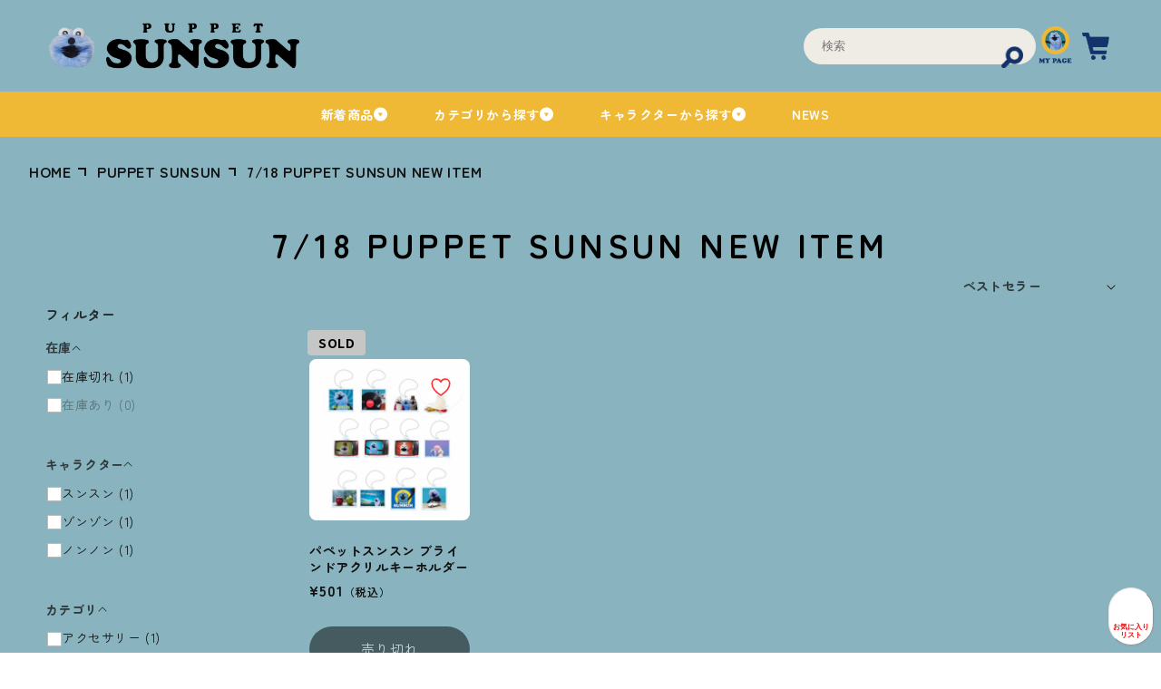

--- FILE ---
content_type: text/html; charset=utf-8
request_url: https://shop.chocolate-inc.com/collections/7-18-puppet-sunsun-new-item
body_size: 38541
content:
<!doctype html>
<html class="no-js" lang="ja">
  <head>
    <meta charset="utf-8">
    <meta http-equiv="X-UA-Compatible" content="IE=edge">
    <meta name="viewport" content="width=device-width,initial-scale=1">
    <meta name="theme-color" content="">
    <link rel="canonical" href="https://shop.chocolate-inc.com/collections/7-18-puppet-sunsun-new-item">



    

    

    
    
    

    

    
      
    

    
    

    
    
<link rel="icon" type="image/png" href="//shop.chocolate-inc.com/cdn/shop/files/IMG_0543.jpg?crop=center&height=32&v=1714098134&width=32"><link rel="preconnect" href="https://fonts.shopifycdn.com" crossorigin><link rel="preconnect" href="https://fonts.googleapis.com">
<link rel="preconnect" href="https://fonts.gstatic.com" crossorigin>
<link href="https://fonts.googleapis.com/css2?family=Noto+Sans+JP:wght@400;700&display=swap" rel="stylesheet">
<title>
      7/18 PUPPET SUNSUN NEW ITEM
 &ndash; CHOCOLATE CHARACTER LABEL ONLINE STORE</title>

    

    <meta name="thumbnail" content="http://shop.chocolate-inc.com/cdn/shop/files/CCL_7bb66aba-1464-41d2-88dd-d1521159b4bf.png" />
    
    


<meta property="og:site_name" content="CHOCOLATE CHARACTER LABEL ONLINE STORE">
<meta property="og:url" content="https://shop.chocolate-inc.com/collections/7-18-puppet-sunsun-new-item">
<meta property="og:title" content="7/18 PUPPET SUNSUN NEW ITEM">
<meta property="og:type" content="website">
<meta property="og:description" content="チョコレイトキャラクターレーベルの公式オンラインストア。
PUPPET SUNSUN、ラッコズ、チェゴシム、おにうめ等のキャラのECサイトです。">


  
    <meta property="og:image" content="http://shop.chocolate-inc.com/cdn/shop/files/ogp_sunsun.png?v=1714451662">
    <meta property="og:image:secure_url" content="https://shop.chocolate-inc.com/cdn/shop/files/ogp_sunsun.png?v=1714451662">
    <meta property="og:image:width" content="">
    <meta property="og:image:height" content="">
  
<meta name="twitter:card" content="summary_large_image">
<meta name="twitter:title" content="7/18 PUPPET SUNSUN NEW ITEM">
<meta name="twitter:description" content="チョコレイトキャラクターレーベルの公式オンラインストア。
PUPPET SUNSUN、ラッコズ、チェゴシム、おにうめ等のキャラのECサイトです。">


    <script src="//shop.chocolate-inc.com/cdn/shop/t/83/assets/constants.js?v=58251544750838685771760927767" defer="defer"></script>
    <script src="//shop.chocolate-inc.com/cdn/shop/t/83/assets/pubsub.js?v=158357773527763999511760927767" defer="defer"></script>
    <script src="//shop.chocolate-inc.com/cdn/shop/t/83/assets/global.js?v=119829804979947374691760927768" defer="defer"></script><script src="//shop.chocolate-inc.com/cdn/shop/t/83/assets/animations.js?v=114255849464433187621760927768" defer="defer"></script><script>window.performance && window.performance.mark && window.performance.mark('shopify.content_for_header.start');</script><meta name="google-site-verification" content="DZ2mQMz1AOvvPj2PT6jnEbM-mS57GQQrJF1azspIUe8">
<meta name="facebook-domain-verification" content="7vx9xxqmrct3x7cuyo9bksesoyx0p7">
<meta id="shopify-digital-wallet" name="shopify-digital-wallet" content="/69444665562/digital_wallets/dialog">
<meta name="shopify-checkout-api-token" content="0b9a392950bb936dcef77969b8464236">
<link rel="alternate" type="application/atom+xml" title="Feed" href="/collections/7-18-puppet-sunsun-new-item.atom" />
<link rel="alternate" type="application/json+oembed" href="https://shop.chocolate-inc.com/collections/7-18-puppet-sunsun-new-item.oembed">
<script async="async" src="/checkouts/internal/preloads.js?locale=ja-JP"></script>
<script id="apple-pay-shop-capabilities" type="application/json">{"shopId":69444665562,"countryCode":"JP","currencyCode":"JPY","merchantCapabilities":["supports3DS"],"merchantId":"gid:\/\/shopify\/Shop\/69444665562","merchantName":"CHOCOLATE CHARACTER LABEL ONLINE STORE","requiredBillingContactFields":["postalAddress","email","phone"],"requiredShippingContactFields":["postalAddress","email","phone"],"shippingType":"shipping","supportedNetworks":["visa","masterCard","amex","jcb","discover"],"total":{"type":"pending","label":"CHOCOLATE CHARACTER LABEL ONLINE STORE","amount":"1.00"},"shopifyPaymentsEnabled":true,"supportsSubscriptions":true}</script>
<script id="shopify-features" type="application/json">{"accessToken":"0b9a392950bb936dcef77969b8464236","betas":["rich-media-storefront-analytics"],"domain":"shop.chocolate-inc.com","predictiveSearch":false,"shopId":69444665562,"locale":"ja"}</script>
<script>var Shopify = Shopify || {};
Shopify.shop = "chocolate-officialstore.myshopify.com";
Shopify.locale = "ja";
Shopify.currency = {"active":"JPY","rate":"1.0"};
Shopify.country = "JP";
Shopify.theme = {"name":"[20251020]ギフトラッピング","id":155241447642,"schema_name":"Dawn","schema_version":"10.0.0","theme_store_id":null,"role":"main"};
Shopify.theme.handle = "null";
Shopify.theme.style = {"id":null,"handle":null};
Shopify.cdnHost = "shop.chocolate-inc.com/cdn";
Shopify.routes = Shopify.routes || {};
Shopify.routes.root = "/";</script>
<script type="module">!function(o){(o.Shopify=o.Shopify||{}).modules=!0}(window);</script>
<script>!function(o){function n(){var o=[];function n(){o.push(Array.prototype.slice.apply(arguments))}return n.q=o,n}var t=o.Shopify=o.Shopify||{};t.loadFeatures=n(),t.autoloadFeatures=n()}(window);</script>
<script id="shop-js-analytics" type="application/json">{"pageType":"collection"}</script>
<script defer="defer" async type="module" src="//shop.chocolate-inc.com/cdn/shopifycloud/shop-js/modules/v2/client.init-shop-cart-sync_CHE6QNUr.ja.esm.js"></script>
<script defer="defer" async type="module" src="//shop.chocolate-inc.com/cdn/shopifycloud/shop-js/modules/v2/chunk.common_D98kRh4-.esm.js"></script>
<script defer="defer" async type="module" src="//shop.chocolate-inc.com/cdn/shopifycloud/shop-js/modules/v2/chunk.modal_BNwoMci-.esm.js"></script>
<script type="module">
  await import("//shop.chocolate-inc.com/cdn/shopifycloud/shop-js/modules/v2/client.init-shop-cart-sync_CHE6QNUr.ja.esm.js");
await import("//shop.chocolate-inc.com/cdn/shopifycloud/shop-js/modules/v2/chunk.common_D98kRh4-.esm.js");
await import("//shop.chocolate-inc.com/cdn/shopifycloud/shop-js/modules/v2/chunk.modal_BNwoMci-.esm.js");

  window.Shopify.SignInWithShop?.initShopCartSync?.({"fedCMEnabled":true,"windoidEnabled":true});

</script>
<script id="__st">var __st={"a":69444665562,"offset":32400,"reqid":"dab2d8b8-1870-4f1d-82c0-4d32c959e83d-1769614679","pageurl":"shop.chocolate-inc.com\/collections\/7-18-puppet-sunsun-new-item","u":"8e31df7f13a3","p":"collection","rtyp":"collection","rid":431389933786};</script>
<script>window.ShopifyPaypalV4VisibilityTracking = true;</script>
<script id="captcha-bootstrap">!function(){'use strict';const t='contact',e='account',n='new_comment',o=[[t,t],['blogs',n],['comments',n],[t,'customer']],c=[[e,'customer_login'],[e,'guest_login'],[e,'recover_customer_password'],[e,'create_customer']],r=t=>t.map((([t,e])=>`form[action*='/${t}']:not([data-nocaptcha='true']) input[name='form_type'][value='${e}']`)).join(','),a=t=>()=>t?[...document.querySelectorAll(t)].map((t=>t.form)):[];function s(){const t=[...o],e=r(t);return a(e)}const i='password',u='form_key',d=['recaptcha-v3-token','g-recaptcha-response','h-captcha-response',i],f=()=>{try{return window.sessionStorage}catch{return}},m='__shopify_v',_=t=>t.elements[u];function p(t,e,n=!1){try{const o=window.sessionStorage,c=JSON.parse(o.getItem(e)),{data:r}=function(t){const{data:e,action:n}=t;return t[m]||n?{data:e,action:n}:{data:t,action:n}}(c);for(const[e,n]of Object.entries(r))t.elements[e]&&(t.elements[e].value=n);n&&o.removeItem(e)}catch(o){console.error('form repopulation failed',{error:o})}}const l='form_type',E='cptcha';function T(t){t.dataset[E]=!0}const w=window,h=w.document,L='Shopify',v='ce_forms',y='captcha';let A=!1;((t,e)=>{const n=(g='f06e6c50-85a8-45c8-87d0-21a2b65856fe',I='https://cdn.shopify.com/shopifycloud/storefront-forms-hcaptcha/ce_storefront_forms_captcha_hcaptcha.v1.5.2.iife.js',D={infoText:'hCaptchaによる保護',privacyText:'プライバシー',termsText:'利用規約'},(t,e,n)=>{const o=w[L][v],c=o.bindForm;if(c)return c(t,g,e,D).then(n);var r;o.q.push([[t,g,e,D],n]),r=I,A||(h.body.append(Object.assign(h.createElement('script'),{id:'captcha-provider',async:!0,src:r})),A=!0)});var g,I,D;w[L]=w[L]||{},w[L][v]=w[L][v]||{},w[L][v].q=[],w[L][y]=w[L][y]||{},w[L][y].protect=function(t,e){n(t,void 0,e),T(t)},Object.freeze(w[L][y]),function(t,e,n,w,h,L){const[v,y,A,g]=function(t,e,n){const i=e?o:[],u=t?c:[],d=[...i,...u],f=r(d),m=r(i),_=r(d.filter((([t,e])=>n.includes(e))));return[a(f),a(m),a(_),s()]}(w,h,L),I=t=>{const e=t.target;return e instanceof HTMLFormElement?e:e&&e.form},D=t=>v().includes(t);t.addEventListener('submit',(t=>{const e=I(t);if(!e)return;const n=D(e)&&!e.dataset.hcaptchaBound&&!e.dataset.recaptchaBound,o=_(e),c=g().includes(e)&&(!o||!o.value);(n||c)&&t.preventDefault(),c&&!n&&(function(t){try{if(!f())return;!function(t){const e=f();if(!e)return;const n=_(t);if(!n)return;const o=n.value;o&&e.removeItem(o)}(t);const e=Array.from(Array(32),(()=>Math.random().toString(36)[2])).join('');!function(t,e){_(t)||t.append(Object.assign(document.createElement('input'),{type:'hidden',name:u})),t.elements[u].value=e}(t,e),function(t,e){const n=f();if(!n)return;const o=[...t.querySelectorAll(`input[type='${i}']`)].map((({name:t})=>t)),c=[...d,...o],r={};for(const[a,s]of new FormData(t).entries())c.includes(a)||(r[a]=s);n.setItem(e,JSON.stringify({[m]:1,action:t.action,data:r}))}(t,e)}catch(e){console.error('failed to persist form',e)}}(e),e.submit())}));const S=(t,e)=>{t&&!t.dataset[E]&&(n(t,e.some((e=>e===t))),T(t))};for(const o of['focusin','change'])t.addEventListener(o,(t=>{const e=I(t);D(e)&&S(e,y())}));const B=e.get('form_key'),M=e.get(l),P=B&&M;t.addEventListener('DOMContentLoaded',(()=>{const t=y();if(P)for(const e of t)e.elements[l].value===M&&p(e,B);[...new Set([...A(),...v().filter((t=>'true'===t.dataset.shopifyCaptcha))])].forEach((e=>S(e,t)))}))}(h,new URLSearchParams(w.location.search),n,t,e,['guest_login'])})(!0,!0)}();</script>
<script integrity="sha256-4kQ18oKyAcykRKYeNunJcIwy7WH5gtpwJnB7kiuLZ1E=" data-source-attribution="shopify.loadfeatures" defer="defer" src="//shop.chocolate-inc.com/cdn/shopifycloud/storefront/assets/storefront/load_feature-a0a9edcb.js" crossorigin="anonymous"></script>
<script data-source-attribution="shopify.dynamic_checkout.dynamic.init">var Shopify=Shopify||{};Shopify.PaymentButton=Shopify.PaymentButton||{isStorefrontPortableWallets:!0,init:function(){window.Shopify.PaymentButton.init=function(){};var t=document.createElement("script");t.src="https://shop.chocolate-inc.com/cdn/shopifycloud/portable-wallets/latest/portable-wallets.ja.js",t.type="module",document.head.appendChild(t)}};
</script>
<script data-source-attribution="shopify.dynamic_checkout.buyer_consent">
  function portableWalletsHideBuyerConsent(e){var t=document.getElementById("shopify-buyer-consent"),n=document.getElementById("shopify-subscription-policy-button");t&&n&&(t.classList.add("hidden"),t.setAttribute("aria-hidden","true"),n.removeEventListener("click",e))}function portableWalletsShowBuyerConsent(e){var t=document.getElementById("shopify-buyer-consent"),n=document.getElementById("shopify-subscription-policy-button");t&&n&&(t.classList.remove("hidden"),t.removeAttribute("aria-hidden"),n.addEventListener("click",e))}window.Shopify?.PaymentButton&&(window.Shopify.PaymentButton.hideBuyerConsent=portableWalletsHideBuyerConsent,window.Shopify.PaymentButton.showBuyerConsent=portableWalletsShowBuyerConsent);
</script>
<script data-source-attribution="shopify.dynamic_checkout.cart.bootstrap">document.addEventListener("DOMContentLoaded",(function(){function t(){return document.querySelector("shopify-accelerated-checkout-cart, shopify-accelerated-checkout")}if(t())Shopify.PaymentButton.init();else{new MutationObserver((function(e,n){t()&&(Shopify.PaymentButton.init(),n.disconnect())})).observe(document.body,{childList:!0,subtree:!0})}}));
</script>
<link id="shopify-accelerated-checkout-styles" rel="stylesheet" media="screen" href="https://shop.chocolate-inc.com/cdn/shopifycloud/portable-wallets/latest/accelerated-checkout-backwards-compat.css" crossorigin="anonymous">
<style id="shopify-accelerated-checkout-cart">
        #shopify-buyer-consent {
  margin-top: 1em;
  display: inline-block;
  width: 100%;
}

#shopify-buyer-consent.hidden {
  display: none;
}

#shopify-subscription-policy-button {
  background: none;
  border: none;
  padding: 0;
  text-decoration: underline;
  font-size: inherit;
  cursor: pointer;
}

#shopify-subscription-policy-button::before {
  box-shadow: none;
}

      </style>
<script id="sections-script" data-sections="header" defer="defer" src="//shop.chocolate-inc.com/cdn/shop/t/83/compiled_assets/scripts.js?v=12067"></script>
<script>window.performance && window.performance.mark && window.performance.mark('shopify.content_for_header.end');</script>


    <style data-shopify>
      @font-face {
  font-family: Assistant;
  font-weight: 400;
  font-style: normal;
  font-display: swap;
  src: url("//shop.chocolate-inc.com/cdn/fonts/assistant/assistant_n4.9120912a469cad1cc292572851508ca49d12e768.woff2") format("woff2"),
       url("//shop.chocolate-inc.com/cdn/fonts/assistant/assistant_n4.6e9875ce64e0fefcd3f4446b7ec9036b3ddd2985.woff") format("woff");
}

      @font-face {
  font-family: Assistant;
  font-weight: 700;
  font-style: normal;
  font-display: swap;
  src: url("//shop.chocolate-inc.com/cdn/fonts/assistant/assistant_n7.bf44452348ec8b8efa3aa3068825305886b1c83c.woff2") format("woff2"),
       url("//shop.chocolate-inc.com/cdn/fonts/assistant/assistant_n7.0c887fee83f6b3bda822f1150b912c72da0f7b64.woff") format("woff");
}

      
      
      @font-face {
  font-family: Assistant;
  font-weight: 400;
  font-style: normal;
  font-display: swap;
  src: url("//shop.chocolate-inc.com/cdn/fonts/assistant/assistant_n4.9120912a469cad1cc292572851508ca49d12e768.woff2") format("woff2"),
       url("//shop.chocolate-inc.com/cdn/fonts/assistant/assistant_n4.6e9875ce64e0fefcd3f4446b7ec9036b3ddd2985.woff") format("woff");
}


      
        :root,
        .color-background-1 {
          --color-background: 255,255,255;
        
          --gradient-background: #ffffff;
        

        --color-foreground: 18,18,18;
        --color-shadow: 18,18,18;
        --color-button: 0,0,0;
        --color-button-text: 255,255,255;
        --color-secondary-button: 255,255,255;
        --color-secondary-button-text: 18,18,18;
        --color-link: 18,18,18;
        --color-badge-foreground: 18,18,18;
        --color-badge-background: 255,255,255;
        --color-badge-border: 18,18,18;
        --payment-terms-background-color: rgb(255 255 255);

        
          --button-background-gradient: rgba(var(--color-button), var(--alpha-button-background));
        

      }
      
        
        .color-background-2 {
          --color-background: 131,219,204;
        
          --gradient-background: #83dbcc;
        

        --color-foreground: 18,18,18;
        --color-shadow: 18,18,18;
        --color-button: 0,0,0;
        --color-button-text: 243,243,243;
        --color-secondary-button: 131,219,204;
        --color-secondary-button-text: 18,18,18;
        --color-link: 18,18,18;
        --color-badge-foreground: 18,18,18;
        --color-badge-background: 131,219,204;
        --color-badge-border: 18,18,18;
        --payment-terms-background-color: rgb(131 219 204);

        
          --button-background-gradient: rgba(var(--color-button), var(--alpha-button-background));
        

      }
      
        
        .color-inverse {
          --color-background: 255,152,0;
        
          --gradient-background: #ff9800;
        

        --color-foreground: 255,255,255;
        --color-shadow: 18,18,18;
        --color-button: 255,255,255;
        --color-button-text: 0,0,0;
        --color-secondary-button: 255,152,0;
        --color-secondary-button-text: 255,255,255;
        --color-link: 255,255,255;
        --color-badge-foreground: 255,255,255;
        --color-badge-background: 255,152,0;
        --color-badge-border: 255,255,255;
        --payment-terms-background-color: rgb(255 152 0);

        
          --button-background-gradient: rgba(var(--color-button), var(--alpha-button-background));
        

      }
      
        
        .color-accent-1 {
          --color-background: 55,55,55;
        
          --gradient-background: #373737;
        

        --color-foreground: 255,255,255;
        --color-shadow: 18,18,18;
        --color-button: 255,255,255;
        --color-button-text: 18,18,18;
        --color-secondary-button: 55,55,55;
        --color-secondary-button-text: 255,255,255;
        --color-link: 255,255,255;
        --color-badge-foreground: 255,255,255;
        --color-badge-background: 55,55,55;
        --color-badge-border: 255,255,255;
        --payment-terms-background-color: rgb(55 55 55);

        
          --button-background-gradient: rgba(var(--color-button), var(--alpha-button-background));
        

      }
      
        
        .color-accent-2 {
          --color-background: 0,0,0;
        
          --gradient-background: rgba(0,0,0,0);
        

        --color-foreground: 0,0,0;
        --color-shadow: 18,18,18;
        --color-button: 0,0,0;
        --color-button-text: 255,255,255;
        --color-secondary-button: 0,0,0;
        --color-secondary-button-text: 255,255,255;
        --color-link: 255,255,255;
        --color-badge-foreground: 0,0,0;
        --color-badge-background: 0,0,0;
        --color-badge-border: 0,0,0;
        --payment-terms-background-color: rgb(0 0 0);

        
          --button-background-gradient: rgba(var(--color-button), var(--alpha-button-background));
        

      }
      
        
        .color-scheme-7668aed8-d135-424b-bfd1-c1492f39184a {
          --color-background: 245,245,245;
        
          --gradient-background: #f5f5f5;
        

        --color-foreground: 18,18,18;
        --color-shadow: 255,255,255;
        --color-button: 255,90,90;
        --color-button-text: 255,255,255;
        --color-secondary-button: 245,245,245;
        --color-secondary-button-text: 255,255,255;
        --color-link: 255,255,255;
        --color-badge-foreground: 18,18,18;
        --color-badge-background: 245,245,245;
        --color-badge-border: 18,18,18;
        --payment-terms-background-color: rgb(245 245 245);

        
          --button-background-gradient: rgba(var(--color-button), var(--alpha-button-background));
        

      }
      
        
        .color-scheme-25fc5006-c909-4668-bf5e-705bcbf51db4 {
          --color-background: 255,255,255;
        
          --gradient-background: #ffffff;
        

        --color-foreground: 18,18,18;
        --color-shadow: 18,18,18;
        --color-button: 255,90,90;
        --color-button-text: 255,255,255;
        --color-secondary-button: 255,255,255;
        --color-secondary-button-text: 18,18,18;
        --color-link: 18,18,18;
        --color-badge-foreground: 18,18,18;
        --color-badge-background: 255,255,255;
        --color-badge-border: 18,18,18;
        --payment-terms-background-color: rgb(255 255 255);

        
          --button-background-gradient: rgba(var(--color-button), var(--alpha-button-background));
        

      }
      
        
        .color-scheme-b7caa0c7-4971-46dc-a117-2a78825dfd85 {
          --color-background: 255,27,5;
        
          --gradient-background: #ff1b05;
        

        --color-foreground: 255,255,255;
        --color-shadow: 18,18,18;
        --color-button: 255,255,255;
        --color-button-text: 255,255,255;
        --color-secondary-button: 255,27,5;
        --color-secondary-button-text: 18,18,18;
        --color-link: 18,18,18;
        --color-badge-foreground: 255,255,255;
        --color-badge-background: 255,27,5;
        --color-badge-border: 255,255,255;
        --payment-terms-background-color: rgb(255 27 5);

        
          --button-background-gradient: rgba(var(--color-button), var(--alpha-button-background));
        

      }
      
        
        .color-scheme-df30844a-623c-48b3-8017-bcd2e7e390ef {
          --color-background: 255,255,255;
        
          --gradient-background: #ffffff;
        

        --color-foreground: 18,18,18;
        --color-shadow: 18,18,18;
        --color-button: 0,0,0;
        --color-button-text: 255,255,255;
        --color-secondary-button: 255,255,255;
        --color-secondary-button-text: 18,18,18;
        --color-link: 18,18,18;
        --color-badge-foreground: 18,18,18;
        --color-badge-background: 255,255,255;
        --color-badge-border: 18,18,18;
        --payment-terms-background-color: rgb(255 255 255);

        
          --button-background-gradient: rgba(var(--color-button), var(--alpha-button-background));
        

      }
      
        
        .color-scheme-52e1eb4e-1c50-4b4a-a713-a7696269c7a4 {
          --color-background: 70,186,162;
        
          --gradient-background: #46baa2;
        

        --color-foreground: 0,0,0;
        --color-shadow: 18,18,18;
        --color-button: 0,0,0;
        --color-button-text: 255,255,255;
        --color-secondary-button: 70,186,162;
        --color-secondary-button-text: 18,18,18;
        --color-link: 18,18,18;
        --color-badge-foreground: 0,0,0;
        --color-badge-background: 70,186,162;
        --color-badge-border: 0,0,0;
        --payment-terms-background-color: rgb(70 186 162);

        
          --button-background-gradient: rgba(var(--color-button), var(--alpha-button-background));
        

      }
      
        
        .color-scheme-a4f2576d-31b0-4037-9612-94a99baf486d {
          --color-background: 131,219,204;
        
          --gradient-background: #83dbcc;
        

        --color-foreground: 255,255,255;
        --color-shadow: 18,18,18;
        --color-button: 0,0,0;
        --color-button-text: 255,255,255;
        --color-secondary-button: 131,219,204;
        --color-secondary-button-text: 18,18,18;
        --color-link: 18,18,18;
        --color-badge-foreground: 255,255,255;
        --color-badge-background: 131,219,204;
        --color-badge-border: 255,255,255;
        --payment-terms-background-color: rgb(131 219 204);

        
          --button-background-gradient: rgba(var(--color-button), var(--alpha-button-background));
        

      }
      
        
        .color-scheme-dad6115e-d01d-43ec-a7d7-581a7193efe6 {
          --color-background: 182,197,90;
        
          --gradient-background: #b6c55a;
        

        --color-foreground: 18,18,18;
        --color-shadow: 18,18,18;
        --color-button: 0,0,0;
        --color-button-text: 255,255,255;
        --color-secondary-button: 182,197,90;
        --color-secondary-button-text: 18,18,18;
        --color-link: 18,18,18;
        --color-badge-foreground: 18,18,18;
        --color-badge-background: 182,197,90;
        --color-badge-border: 18,18,18;
        --payment-terms-background-color: rgb(182 197 90);

        
          --button-background-gradient: rgba(var(--color-button), var(--alpha-button-background));
        

      }
      
        
        .color-scheme-e9087f49-9563-45ba-894e-477954416f03 {
          --color-background: 239,185,53;
        
          --gradient-background: #efb935;
        

        --color-foreground: 18,18,18;
        --color-shadow: 18,18,18;
        --color-button: 0,0,0;
        --color-button-text: 255,255,255;
        --color-secondary-button: 239,185,53;
        --color-secondary-button-text: 18,18,18;
        --color-link: 18,18,18;
        --color-badge-foreground: 18,18,18;
        --color-badge-background: 239,185,53;
        --color-badge-border: 18,18,18;
        --payment-terms-background-color: rgb(239 185 53);

        
          --button-background-gradient: rgba(var(--color-button), var(--alpha-button-background));
        

      }
      
        
        .color-scheme-090c55d6-798c-498c-9e5f-f6c8516e9850 {
          --color-background: 252,250,234;
        
          --gradient-background: #fcfaea;
        

        --color-foreground: 18,18,18;
        --color-shadow: 18,18,18;
        --color-button: 0,0,0;
        --color-button-text: 255,255,255;
        --color-secondary-button: 252,250,234;
        --color-secondary-button-text: 18,18,18;
        --color-link: 18,18,18;
        --color-badge-foreground: 18,18,18;
        --color-badge-background: 252,250,234;
        --color-badge-border: 18,18,18;
        --payment-terms-background-color: rgb(252 250 234);

        
          --button-background-gradient: rgba(var(--color-button), var(--alpha-button-background));
        

      }
      
        
        .color-scheme-50ae9dc3-9606-47a7-b1b6-58a4976eab3a {
          --color-background: 254,230,170;
        
          --gradient-background: #fee6aa;
        

        --color-foreground: 18,18,18;
        --color-shadow: 18,18,18;
        --color-button: 0,0,0;
        --color-button-text: 255,255,255;
        --color-secondary-button: 254,230,170;
        --color-secondary-button-text: 18,18,18;
        --color-link: 18,18,18;
        --color-badge-foreground: 18,18,18;
        --color-badge-background: 254,230,170;
        --color-badge-border: 18,18,18;
        --payment-terms-background-color: rgb(254 230 170);

        
          --button-background-gradient: rgba(var(--color-button), var(--alpha-button-background));
        

      }
      
        
        .color-scheme-63fb18f9-ff71-4922-b951-65928fd2dfed {
          --color-background: 252,250,234;
        
          --gradient-background: #fcfaea;
        

        --color-foreground: 18,18,18;
        --color-shadow: 18,18,18;
        --color-button: 0,0,0;
        --color-button-text: 255,255,255;
        --color-secondary-button: 252,250,234;
        --color-secondary-button-text: 18,18,18;
        --color-link: 18,18,18;
        --color-badge-foreground: 18,18,18;
        --color-badge-background: 252,250,234;
        --color-badge-border: 18,18,18;
        --payment-terms-background-color: rgb(252 250 234);

        
          --button-background-gradient: rgba(var(--color-button), var(--alpha-button-background));
        

      }
      
        
        .color-scheme-f4144b8a-5899-41dd-9b03-99bd110be52d {
          --color-background: 255,211,220;
        
          --gradient-background: #ffd3dc;
        

        --color-foreground: 18,18,18;
        --color-shadow: 18,18,18;
        --color-button: 0,0,0;
        --color-button-text: 255,255,255;
        --color-secondary-button: 255,211,220;
        --color-secondary-button-text: 18,18,18;
        --color-link: 18,18,18;
        --color-badge-foreground: 18,18,18;
        --color-badge-background: 255,211,220;
        --color-badge-border: 18,18,18;
        --payment-terms-background-color: rgb(255 211 220);

        
          --button-background-gradient: rgba(var(--color-button), var(--alpha-button-background));
        

      }
      
        
        .color-scheme-dc232001-87d1-44a2-b360-26ee5e097b4d {
          --color-background: 0,0,0;
        
          --gradient-background: rgba(0,0,0,0);
        

        --color-foreground: 18,18,18;
        --color-shadow: 18,18,18;
        --color-button: 0,0,0;
        --color-button-text: 255,255,255;
        --color-secondary-button: 0,0,0;
        --color-secondary-button-text: 18,18,18;
        --color-link: 18,18,18;
        --color-badge-foreground: 18,18,18;
        --color-badge-background: 0,0,0;
        --color-badge-border: 18,18,18;
        --payment-terms-background-color: rgb(0 0 0);

        
          --button-background-gradient: rgba(var(--color-button), var(--alpha-button-background));
        

      }
      
        
        .color-scheme-6debe45b-fd3a-4153-bc45-e5c597d01ee1 {
          --color-background: 174,243,255;
        
          --gradient-background: #aef3ff;
        

        --color-foreground: 18,18,18;
        --color-shadow: 18,18,18;
        --color-button: 0,0,0;
        --color-button-text: 255,255,255;
        --color-secondary-button: 174,243,255;
        --color-secondary-button-text: 18,18,18;
        --color-link: 18,18,18;
        --color-badge-foreground: 18,18,18;
        --color-badge-background: 174,243,255;
        --color-badge-border: 18,18,18;
        --payment-terms-background-color: rgb(174 243 255);

        
          --button-background-gradient: rgba(var(--color-button), var(--alpha-button-background));
        

      }
      
        
        .color-scheme-d8d63dca-7664-4cb5-8edb-31f3ea210b1c {
          --color-background: 255,255,255;
        
          --gradient-background: #ffffff;
        

        --color-foreground: 18,18,18;
        --color-shadow: 18,18,18;
        --color-button: 23,117,120;
        --color-button-text: 255,255,255;
        --color-secondary-button: 255,255,255;
        --color-secondary-button-text: 18,18,18;
        --color-link: 18,18,18;
        --color-badge-foreground: 18,18,18;
        --color-badge-background: 255,255,255;
        --color-badge-border: 18,18,18;
        --payment-terms-background-color: rgb(255 255 255);

        
          --button-background-gradient: rgba(var(--color-button), var(--alpha-button-background));
        

      }
      

      body, .color-background-1, .color-background-2, .color-inverse, .color-accent-1, .color-accent-2, .color-scheme-7668aed8-d135-424b-bfd1-c1492f39184a, .color-scheme-25fc5006-c909-4668-bf5e-705bcbf51db4, .color-scheme-b7caa0c7-4971-46dc-a117-2a78825dfd85, .color-scheme-df30844a-623c-48b3-8017-bcd2e7e390ef, .color-scheme-52e1eb4e-1c50-4b4a-a713-a7696269c7a4, .color-scheme-a4f2576d-31b0-4037-9612-94a99baf486d, .color-scheme-dad6115e-d01d-43ec-a7d7-581a7193efe6, .color-scheme-e9087f49-9563-45ba-894e-477954416f03, .color-scheme-090c55d6-798c-498c-9e5f-f6c8516e9850, .color-scheme-50ae9dc3-9606-47a7-b1b6-58a4976eab3a, .color-scheme-63fb18f9-ff71-4922-b951-65928fd2dfed, .color-scheme-f4144b8a-5899-41dd-9b03-99bd110be52d, .color-scheme-dc232001-87d1-44a2-b360-26ee5e097b4d, .color-scheme-6debe45b-fd3a-4153-bc45-e5c597d01ee1, .color-scheme-d8d63dca-7664-4cb5-8edb-31f3ea210b1c {
        color: rgb(var(--color-foreground));
        background-color: rgb(var(--color-background));
      }

      :root {--font-body-family: 'Noto Sans JP', sans-serif;;
          --font-body-style: normal;
          --font-body-weight: normal;
          --font-body-weight-bold: bold;
          --font-heading-family: 'Effra', sans-serif;;
          --font-heading-style: normal;
          --font-heading-weight: bold;--font-body-scale: 1.0;
        --font-heading-scale: 1.0;

        --media-padding: px;
        --media-border-opacity: 0.05;
        --media-border-width: 1px;
        --media-radius: 0px;
        --media-shadow-opacity: 0.0;
        --media-shadow-horizontal-offset: 0px;
        --media-shadow-vertical-offset: 4px;
        --media-shadow-blur-radius: 5px;
        --media-shadow-visible: 0;

        --page-width: 140rem;
        --page-width-margin: 0rem;

        --product-card-image-padding: 0.0rem;
        --product-card-corner-radius: 0.8rem;
        --product-card-text-alignment: left;
        --product-card-border-width: 0.0rem;
        --product-card-border-opacity: 0.1;
        --product-card-shadow-opacity: 0.0;
        --product-card-shadow-visible: 0;
        --product-card-shadow-horizontal-offset: 0.0rem;
        --product-card-shadow-vertical-offset: 0.4rem;
        --product-card-shadow-blur-radius: 0.5rem;

        --collection-card-image-padding: 0.0rem;
        --collection-card-corner-radius: 1.0rem;
        --collection-card-text-alignment: left;
        --collection-card-border-width: 0.0rem;
        --collection-card-border-opacity: 0.1;
        --collection-card-shadow-opacity: 0.0;
        --collection-card-shadow-visible: 0;
        --collection-card-shadow-horizontal-offset: 0.0rem;
        --collection-card-shadow-vertical-offset: 0.4rem;
        --collection-card-shadow-blur-radius: 0.5rem;

        --blog-card-image-padding: 0.0rem;
        --blog-card-corner-radius: 1.0rem;
        --blog-card-text-alignment: left;
        --blog-card-border-width: 0.0rem;
        --blog-card-border-opacity: 0.1;
        --blog-card-shadow-opacity: 0.0;
        --blog-card-shadow-visible: 0;
        --blog-card-shadow-horizontal-offset: 0.0rem;
        --blog-card-shadow-vertical-offset: 0.4rem;
        --blog-card-shadow-blur-radius: 0.5rem;

        --badge-corner-radius: 0.4rem;

        --popup-border-width: 1px;
        --popup-border-opacity: 0.1;
        --popup-corner-radius: 0px;
        --popup-shadow-opacity: 0.0;
        --popup-shadow-horizontal-offset: 0px;
        --popup-shadow-vertical-offset: 4px;
        --popup-shadow-blur-radius: 5px;

        --drawer-border-width: 1px;
        --drawer-border-opacity: 0.1;
        --drawer-shadow-opacity: 0.0;
        --drawer-shadow-horizontal-offset: 0px;
        --drawer-shadow-vertical-offset: 4px;
        --drawer-shadow-blur-radius: 5px;

        --spacing-sections-desktop: 0px;
        --spacing-sections-mobile: 0px;

        --grid-desktop-vertical-spacing: 48px;
        --grid-desktop-horizontal-spacing: 30px;
        --grid-mobile-vertical-spacing: 24px;
        --grid-mobile-horizontal-spacing: 15px;

        --text-boxes-border-opacity: 0.1;
        --text-boxes-border-width: 0px;
        --text-boxes-radius: 0px;
        --text-boxes-shadow-opacity: 0.0;
        --text-boxes-shadow-visible: 0;
        --text-boxes-shadow-horizontal-offset: 0px;
        --text-boxes-shadow-vertical-offset: 4px;
        --text-boxes-shadow-blur-radius: 5px;

        --buttons-radius: 40px;
        --buttons-radius-outset: 43px;
        --buttons-border-width: 3px;
        --buttons-border-opacity: 1.0;
        --buttons-shadow-opacity: 0.0;
        --buttons-shadow-visible: 0;
        --buttons-shadow-horizontal-offset: 0px;
        --buttons-shadow-vertical-offset: 0px;
        --buttons-shadow-blur-radius: 0px;
        --buttons-border-offset: 0.3px;

        --inputs-radius: 4px;
        --inputs-border-width: 1px;
        --inputs-border-opacity: 0.55;
        --inputs-shadow-opacity: 0.0;
        --inputs-shadow-horizontal-offset: 0px;
        --inputs-margin-offset: 0px;
        --inputs-shadow-vertical-offset: 4px;
        --inputs-shadow-blur-radius: 5px;
        --inputs-radius-outset: 5px;

        --variant-pills-radius: 40px;
        --variant-pills-border-width: 1px;
        --variant-pills-border-opacity: 0.55;
        --variant-pills-shadow-opacity: 0.0;
        --variant-pills-shadow-horizontal-offset: 0px;
        --variant-pills-shadow-vertical-offset: 4px;
        --variant-pills-shadow-blur-radius: 5px;
      }

      *,
      *::before,
      *::after {
        box-sizing: inherit;
      }

      html {
        box-sizing: border-box;
        font-size: calc(var(--font-body-scale) * 62.5%);
        height: 100%;
      }

      body {
        display: grid;
        grid-template-rows: auto auto 1fr auto;
        grid-template-columns: 100%;
        min-height: 100%;
        margin: 0;
        font-size: 1.5rem;
        letter-spacing: 0.06rem;
        line-height: calc(1 + 0.8 / var(--font-body-scale));
        font-family: var(--font-body-family);
        font-style: var(--font-body-style);
        font-weight: var(--font-body-weight);
      }

      @media screen and (min-width: 750px) {
        body {
          font-size: 1.6rem;
        }
      }
    </style>

    <link href="//shop.chocolate-inc.com/cdn/shop/t/83/assets/base.css?v=125405109539587900711760927768" rel="stylesheet" type="text/css" media="all" />
<style data-shopify>
.font-en {
  font-family: 'Effra', sans-serif;
  font-weight: bold;
}
.font-jp {
  font-family: 'Noto Sans JP', sans-serif;
}
</style>
<link rel="preload" as="font" href="//shop.chocolate-inc.com/cdn/fonts/assistant/assistant_n4.9120912a469cad1cc292572851508ca49d12e768.woff2" type="font/woff2" crossorigin><link rel="preload" as="font" href="//shop.chocolate-inc.com/cdn/fonts/assistant/assistant_n4.9120912a469cad1cc292572851508ca49d12e768.woff2" type="font/woff2" crossorigin><link
        rel="stylesheet"
        href="//shop.chocolate-inc.com/cdn/shop/t/83/assets/component-predictive-search.css?v=118923337488134913561760927767"
        media="print"
        onload="this.media='all'"
      ><script>
      document.documentElement.className = document.documentElement.className.replace('no-js', 'js');
      if (Shopify.designMode) {
        document.documentElement.classList.add('shopify-design-mode');
      }
    </script>

    <script src="//shop.chocolate-inc.com/cdn/shop/t/83/assets/app_members_only.js?v=154427111775293697631760927768" type="text/javascript"></script>
<script>
  


  
    tgApp.isMemberReferrer(['DUMMYDUMMYDUMMYDUMMYDUMMY'], 'referrerAppArtistshop-chocolate-inc-com0', 'referrerAppValidDateArtistshop-chocolate-inc-com0')
  
    tgApp.isMemberReferrer(['DUMMYDUMMYDUMMYDUMMYDUMMY'], 'referrerAppArtistshop-chocolate-inc-com1', 'referrerAppValidDateArtistshop-chocolate-inc-com1')
  
    tgApp.isMemberReferrer(['DUMMYDUMMYDUMMYDUMMYDUMMY'], 'referrerAppArtistshop-chocolate-inc-com2', 'referrerAppValidDateArtistshop-chocolate-inc-com2')
  
    tgApp.isMemberReferrer(['DUMMYDUMMYDUMMYDUMMYDUMMY'], 'referrerAppArtistshop-chocolate-inc-com3', 'referrerAppValidDateArtistshop-chocolate-inc-com3')
  
    tgApp.isMemberReferrer(['DUMMYDUMMYDUMMYDUMMYDUMMY'], 'referrerAppArtistshop-chocolate-inc-com4', 'referrerAppValidDateArtistshop-chocolate-inc-com4')
  
    tgApp.isMemberReferrer(['DUMMYDUMMYDUMMYDUMMYDUMMY'], 'referrerAppArtistshop-chocolate-inc-com5', 'referrerAppValidDateArtistshop-chocolate-inc-com5')
  
    tgApp.isMemberReferrer(['DUMMYDUMMYDUMMYDUMMYDUMMY'], 'referrerAppArtistshop-chocolate-inc-com6', 'referrerAppValidDateArtistshop-chocolate-inc-com6')
  
    tgApp.isMemberReferrer(['DUMMYDUMMYDUMMYDUMMYDUMMY'], 'referrerAppArtistshop-chocolate-inc-com7', 'referrerAppValidDateArtistshop-chocolate-inc-com7')
  
    tgApp.isMemberReferrer(['DUMMYDUMMYDUMMYDUMMYDUMMY'], 'referrerAppArtistshop-chocolate-inc-com8', 'referrerAppValidDateArtistshop-chocolate-inc-com8')
  
    tgApp.isMemberReferrer(['DUMMYDUMMYDUMMYDUMMYDUMMY'], 'referrerAppArtistshop-chocolate-inc-com9', 'referrerAppValidDateArtistshop-chocolate-inc-com9')
  
    tgApp.isMemberReferrer(['DUMMYDUMMYDUMMYDUMMYDUMMY'], 'referrerAppArtistshop-chocolate-inc-com10', 'referrerAppValidDateArtistshop-chocolate-inc-com10')
  
    tgApp.isMemberReferrer(['DUMMYDUMMYDUMMYDUMMYDUMMY'], 'referrerAppArtistshop-chocolate-inc-com11', 'referrerAppValidDateArtistshop-chocolate-inc-com11')
  
    tgApp.isMemberReferrer(['DUMMYDUMMYDUMMYDUMMYDUMMY'], 'referrerAppArtistshop-chocolate-inc-com12', 'referrerAppValidDateArtistshop-chocolate-inc-com12')
  
    tgApp.isMemberReferrer(['DUMMYDUMMYDUMMYDUMMYDUMMY'], 'referrerAppArtistshop-chocolate-inc-com13', 'referrerAppValidDateArtistshop-chocolate-inc-com13')
  
    tgApp.isMemberReferrer(['DUMMYDUMMYDUMMYDUMMYDUMMY'], 'referrerAppArtistshop-chocolate-inc-com14', 'referrerAppValidDateArtistshop-chocolate-inc-com14')
  
    tgApp.isMemberReferrer(['DUMMYDUMMYDUMMYDUMMYDUMMY'], 'referrerAppArtistshop-chocolate-inc-com15', 'referrerAppValidDateArtistshop-chocolate-inc-com15')
  
    tgApp.isMemberReferrer(['DUMMYDUMMYDUMMYDUMMYDUMMY'], 'referrerAppArtistshop-chocolate-inc-com16', 'referrerAppValidDateArtistshop-chocolate-inc-com16')
  
    tgApp.isMemberReferrer(['DUMMYDUMMYDUMMYDUMMYDUMMY'], 'referrerAppArtistshop-chocolate-inc-com17', 'referrerAppValidDateArtistshop-chocolate-inc-com17')
  
    tgApp.isMemberReferrer(['DUMMYDUMMYDUMMYDUMMYDUMMY'], 'referrerAppArtistshop-chocolate-inc-com18', 'referrerAppValidDateArtistshop-chocolate-inc-com18')
  
    tgApp.isMemberReferrer(['DUMMYDUMMYDUMMYDUMMYDUMMY'], 'referrerAppArtistshop-chocolate-inc-com19', 'referrerAppValidDateArtistshop-chocolate-inc-com19')
  
</script>
<script>
  (function(d) {
    var config = {
      kitId: 'lds3xoi',
      scriptTimeout: 3000,
      async: true
    },
    h=d.documentElement,t=setTimeout(function(){h.className=h.className.replace(/\bwf-loading\b/g,"")+" wf-inactive";},config.scriptTimeout),tk=d.createElement("script"),f=false,s=d.getElementsByTagName("script")[0],a;h.className+=" wf-loading";tk.src='https://use.typekit.net/'+config.kitId+'.js';tk.async=true;tk.onload=tk.onreadystatechange=function(){a=this.readyState;if(f||a&&a!="complete"&&a!="loaded")return;f=true;clearTimeout(t);try{Typekit.load(config)}catch(e){}};s.parentNode.insertBefore(tk,s)
  })(document);
</script>
<style data-shopify>:root {
      --font-body-family: zen-maru-gothic, sans-serif;
    }</style><script type="text/javascript">
    (function(c,l,a,r,i,t,y){
        c[a]=c[a]||function(){(c[a].q=c[a].q||[]).push(arguments)};
        t=l.createElement(r);t.async=1;t.src="https://www.clarity.ms/tag/"+i;
        y=l.getElementsByTagName(r)[0];y.parentNode.insertBefore(t,y);
    })(window, document, "clarity", "script", "onxohgx3vx");
</script>
  <!-- BEGIN app block: shopify://apps/eg-auto-add-to-cart/blocks/app-embed/0f7d4f74-1e89-4820-aec4-6564d7e535d2 -->










  
    <script
      async
      type="text/javascript"
      src="https://cdn.506.io/eg/script.js?shop=chocolate-officialstore.myshopify.com&v=7"
    ></script>
  



  <meta id="easygift-shop" itemid="c2hvcF8kXzE3Njk2MTQ2Nzk=" content="{&quot;isInstalled&quot;:true,&quot;installedOn&quot;:&quot;2025-08-25T00:00:57.524Z&quot;,&quot;appVersion&quot;:&quot;3.0&quot;,&quot;subscriptionName&quot;:&quot;Standard&quot;,&quot;cartAnalytics&quot;:true,&quot;freeTrialEndsOn&quot;:null,&quot;settings&quot;:{&quot;reminderBannerStyle&quot;:{&quot;position&quot;:{&quot;horizontal&quot;:&quot;right&quot;,&quot;vertical&quot;:&quot;bottom&quot;},&quot;closingMode&quot;:&quot;doNotAutoClose&quot;,&quot;cssStyles&quot;:&quot;&quot;,&quot;displayAfter&quot;:5,&quot;headerText&quot;:&quot;&quot;,&quot;imageUrl&quot;:null,&quot;primaryColor&quot;:&quot;#000000&quot;,&quot;reshowBannerAfter&quot;:&quot;everyNewSession&quot;,&quot;selfcloseAfter&quot;:5,&quot;showImage&quot;:false,&quot;subHeaderText&quot;:&quot;&quot;},&quot;addedItemIdentifier&quot;:&quot;_Gifted&quot;,&quot;ignoreOtherAppLineItems&quot;:null,&quot;customVariantsInfoLifetimeMins&quot;:1440,&quot;redirectPath&quot;:null,&quot;ignoreNonStandardCartRequests&quot;:false,&quot;bannerStyle&quot;:{&quot;position&quot;:{&quot;horizontal&quot;:&quot;right&quot;,&quot;vertical&quot;:&quot;bottom&quot;},&quot;cssStyles&quot;:null,&quot;primaryColor&quot;:&quot;#000000&quot;},&quot;themePresetId&quot;:null,&quot;notificationStyle&quot;:{&quot;position&quot;:{&quot;horizontal&quot;:null,&quot;vertical&quot;:null},&quot;cssStyles&quot;:null,&quot;duration&quot;:null,&quot;hasCustomizations&quot;:false,&quot;primaryColor&quot;:null},&quot;fetchCartData&quot;:false,&quot;useLocalStorage&quot;:{&quot;enabled&quot;:false,&quot;expiryMinutes&quot;:null},&quot;popupStyle&quot;:{&quot;addButtonText&quot;:null,&quot;cssStyles&quot;:null,&quot;dismissButtonText&quot;:null,&quot;hasCustomizations&quot;:false,&quot;imageUrl&quot;:null,&quot;outOfStockButtonText&quot;:null,&quot;primaryColor&quot;:null,&quot;secondaryColor&quot;:null,&quot;showProductLink&quot;:false,&quot;subscriptionLabel&quot;:null},&quot;refreshAfterBannerClick&quot;:false,&quot;disableReapplyRules&quot;:false,&quot;disableReloadOnFailedAddition&quot;:false,&quot;autoReloadCartPage&quot;:false,&quot;ajaxRedirectPath&quot;:null,&quot;allowSimultaneousRequests&quot;:false,&quot;applyRulesOnCheckout&quot;:false,&quot;enableCartCtrlOverrides&quot;:true,&quot;scriptSettings&quot;:{&quot;branding&quot;:{&quot;removalRequestSent&quot;:null,&quot;show&quot;:false},&quot;productPageRedirection&quot;:{&quot;enabled&quot;:false,&quot;products&quot;:[],&quot;redirectionURL&quot;:&quot;\/&quot;},&quot;debugging&quot;:{&quot;enabled&quot;:false,&quot;enabledOn&quot;:null,&quot;stringifyObj&quot;:false},&quot;enableBuyNowInterceptions&quot;:false,&quot;useFinalPrice&quot;:false,&quot;hideGiftedPropertyText&quot;:false,&quot;fetchCartDataBeforeRequest&quot;:false,&quot;customCSS&quot;:null,&quot;decodePayload&quot;:false,&quot;delayUpdates&quot;:2000,&quot;fetchProductInfoFromSavedDomain&quot;:false,&quot;hideAlertsOnFrontend&quot;:false,&quot;removeEGPropertyFromSplitActionLineItems&quot;:false,&quot;removeProductsAddedFromExpiredRules&quot;:false}},&quot;translations&quot;:null,&quot;defaultLocale&quot;:&quot;ja&quot;,&quot;shopDomain&quot;:&quot;shop.chocolate-inc.com&quot;}">


<script defer>
  (async function() {
    try {

      const blockVersion = "v3"
      if (blockVersion != "v3") {
        return
      }

      let metaErrorFlag = false;
      if (metaErrorFlag) {
        return
      }

      // Parse metafields as JSON
      const metafields = {"easygift-rule-68b805b74797d2def490c329":{"schedule":{"enabled":false,"starts":null,"ends":null},"trigger":{"productTags":{"targets":[],"collectionInfo":null,"sellingPlan":null},"type":"productsInclude","minCartValue":null,"hasUpperCartValue":false,"upperCartValue":null,"products":[{"name":"パペットスンスン スタウト エア 550 ポップコーン - Default Title","variantId":46804726186202,"variantGid":"gid:\/\/shopify\/ProductVariant\/46804726186202","productGid":"gid:\/\/shopify\/Product\/9004502024410","handle":"snsn36001","sellingPlans":[],"alerts":[],"_id":"68b805b74797d2def490c32a"},{"name":"パペットスンスン スタウト エア 550 パフェ - Default Title","variantId":46804729692378,"variantGid":"gid:\/\/shopify\/ProductVariant\/46804729692378","productGid":"gid:\/\/shopify\/Product\/9004505497818","handle":"snsn36002","sellingPlans":[],"alerts":[],"_id":"68b805b74797d2def490c32b"},{"name":"パペットスンスン スタウト エア 550 ドーナツ - Default Title","variantId":46804730249434,"variantGid":"gid:\/\/shopify\/ProductVariant\/46804730249434","productGid":"gid:\/\/shopify\/Product\/9004506611930","handle":"snsn36003","sellingPlans":[],"alerts":[],"_id":"68b805b74797d2def490c32c"},{"name":"パペットスンスン スタウト エア 550 SNZ - Default Title","variantId":46804730609882,"variantGid":"gid:\/\/shopify\/ProductVariant\/46804730609882","productGid":"gid:\/\/shopify\/Product\/9004507889882","handle":"snsn36004","sellingPlans":[],"alerts":[],"_id":"68b805b74797d2def490c32d"},{"name":"パペットスンスン スタウト エア 550 ミックス - Default Title","variantId":46804731265242,"variantGid":"gid:\/\/shopify\/ProductVariant\/46804731265242","productGid":"gid:\/\/shopify\/Product\/9004508807386","handle":"snsn36005","sellingPlans":[],"alerts":[],"_id":"68b805b74797d2def490c32e"},{"name":"パペットスンスン スタウト エア 550 フォト - Default Title","variantId":46804731855066,"variantGid":"gid:\/\/shopify\/ProductVariant\/46804731855066","productGid":"gid:\/\/shopify\/Product\/9004509692122","handle":"snsn36006","sellingPlans":[],"alerts":[],"_id":"68b805b74797d2def490c32f"},{"name":"パペットスンスン ウォールマグ シェイド A オフホワイト - Default Title","variantId":46804620476634,"variantGid":"gid:\/\/shopify\/ProductVariant\/46804620476634","productGid":"gid:\/\/shopify\/Product\/9004424659162","handle":"パペットスンスン-ウォールマグ-シェイド-a-オフホワイト","sellingPlans":[],"alerts":[],"_id":"68b805b74797d2def490c330"},{"name":"パペットスンスン ウォールマグ シェイド B ブルー - Default Title","variantId":46804651573466,"variantGid":"gid:\/\/shopify\/ProductVariant\/46804651573466","productGid":"gid:\/\/shopify\/Product\/9004448809178","handle":"snsn36008","sellingPlans":[],"alerts":[],"_id":"68b805b74797d2def490c331"},{"name":"パペットスンスン バキュームフラスク ステム A ベージュ - Default Title","variantId":46804655669466,"variantGid":"gid:\/\/shopify\/ProductVariant\/46804655669466","productGid":"gid:\/\/shopify\/Product\/9004453724378","handle":"snsn36009","sellingPlans":[],"alerts":[],"_id":"68b805b74797d2def490c332"},{"name":"パペットスンスン バキュームフラスク ステム B ブルー - Default Title","variantId":46804675592410,"variantGid":"gid:\/\/shopify\/ProductVariant\/46804675592410","productGid":"gid:\/\/shopify\/Product\/9004461752538","handle":"snsn36010","sellingPlans":[],"alerts":[],"_id":"68b805b74797d2def490c333"}],"collections":[],"condition":"quantity","conditionMin":1,"conditionMax":null,"collectionSellingPlanType":null},"action":{"notification":{"enabled":false,"headerText":null,"subHeaderText":null,"showImage":false,"imageUrl":""},"discount":{"type":null,"title":null,"code":null,"id":null,"createdByEasyGift":false,"issue":null,"value":null,"discountType":null,"easygiftAppDiscount":false},"popupOptions":{"showVariantsSeparately":false,"headline":null,"subHeadline":null,"showItemsPrice":false,"popupDismissable":false,"imageUrl":null,"persistPopup":false,"rewardQuantity":1,"showDiscountedPrice":false,"hideOOSItems":false},"banner":{"enabled":false,"headerText":null,"imageUrl":null,"subHeaderText":null,"showImage":false,"displayAfter":"5","closingMode":"doNotAutoClose","selfcloseAfter":"5","reshowBannerAfter":"everyNewSession","redirectLink":null},"type":"addAutomatically","products":[{"name":"ノベルティステッカーB - Default Title","variantId":"46819307946202","variantGid":"gid:\/\/shopify\/ProductVariant\/46819307946202","productGid":"gid:\/\/shopify\/Product\/9008143663322","quantity":1,"handle":"ノベルティステッカーb","price":"0","alerts":[{"type":"outOfStock","triggered":false}]}],"limit":1,"preventProductRemoval":true,"addAvailableProducts":false},"targeting":{"link":{"destination":null,"data":null,"cookieLifetime":14},"additionalCriteria":{"geo":{"include":[],"exclude":[]},"type":null,"customerTags":[],"customerTagsExcluded":[],"customerId":[],"orderCount":null,"hasOrderCountMax":false,"orderCountMax":null,"totalSpent":null,"hasTotalSpentMax":false,"totalSpentMax":null},"type":"all"},"settings":{"worksInReverse":true,"runsOncePerSession":false,"preventAddedItemPurchase":true,"showReminderBanner":false},"_id":"68b805b74797d2def490c329","name":"ノベルティ付与(該当商品カートイン)","store":"68aba7b6dc45578d6e5c54ef","shop":"chocolate-officialstore","active":true,"translations":null,"createdAt":"2025-09-03T09:09:11.591Z","updatedAt":"2025-09-04T03:01:48.018Z","__v":0}};

      // Process metafields in JavaScript
      let savedRulesArray = [];
      for (const [key, value] of Object.entries(metafields)) {
        if (value) {
          for (const prop in value) {
            // avoiding Object.Keys for performance gain -- no need to make an array of keys.
            savedRulesArray.push(value);
            break;
          }
        }
      }

      const metaTag = document.createElement('meta');
      metaTag.id = 'easygift-rules';
      metaTag.content = JSON.stringify(savedRulesArray);
      metaTag.setAttribute('itemid', 'cnVsZXNfJF8xNzY5NjE0Njc5');

      document.head.appendChild(metaTag);
      } catch (err) {
        
      }
  })();
</script>


  <script
    type="text/javascript"
    defer
  >

    (function () {
      try {
        window.EG_INFO = window.EG_INFO || {};
        var shopInfo = {"isInstalled":true,"installedOn":"2025-08-25T00:00:57.524Z","appVersion":"3.0","subscriptionName":"Standard","cartAnalytics":true,"freeTrialEndsOn":null,"settings":{"reminderBannerStyle":{"position":{"horizontal":"right","vertical":"bottom"},"closingMode":"doNotAutoClose","cssStyles":"","displayAfter":5,"headerText":"","imageUrl":null,"primaryColor":"#000000","reshowBannerAfter":"everyNewSession","selfcloseAfter":5,"showImage":false,"subHeaderText":""},"addedItemIdentifier":"_Gifted","ignoreOtherAppLineItems":null,"customVariantsInfoLifetimeMins":1440,"redirectPath":null,"ignoreNonStandardCartRequests":false,"bannerStyle":{"position":{"horizontal":"right","vertical":"bottom"},"cssStyles":null,"primaryColor":"#000000"},"themePresetId":null,"notificationStyle":{"position":{"horizontal":null,"vertical":null},"cssStyles":null,"duration":null,"hasCustomizations":false,"primaryColor":null},"fetchCartData":false,"useLocalStorage":{"enabled":false,"expiryMinutes":null},"popupStyle":{"addButtonText":null,"cssStyles":null,"dismissButtonText":null,"hasCustomizations":false,"imageUrl":null,"outOfStockButtonText":null,"primaryColor":null,"secondaryColor":null,"showProductLink":false,"subscriptionLabel":null},"refreshAfterBannerClick":false,"disableReapplyRules":false,"disableReloadOnFailedAddition":false,"autoReloadCartPage":false,"ajaxRedirectPath":null,"allowSimultaneousRequests":false,"applyRulesOnCheckout":false,"enableCartCtrlOverrides":true,"scriptSettings":{"branding":{"removalRequestSent":null,"show":false},"productPageRedirection":{"enabled":false,"products":[],"redirectionURL":"\/"},"debugging":{"enabled":false,"enabledOn":null,"stringifyObj":false},"enableBuyNowInterceptions":false,"useFinalPrice":false,"hideGiftedPropertyText":false,"fetchCartDataBeforeRequest":false,"customCSS":null,"decodePayload":false,"delayUpdates":2000,"fetchProductInfoFromSavedDomain":false,"hideAlertsOnFrontend":false,"removeEGPropertyFromSplitActionLineItems":false,"removeProductsAddedFromExpiredRules":false}},"translations":null,"defaultLocale":"ja","shopDomain":"shop.chocolate-inc.com"};
        var productRedirectionEnabled = shopInfo.settings.scriptSettings.productPageRedirection.enabled;
        if (["Unlimited", "Enterprise"].includes(shopInfo.subscriptionName) && productRedirectionEnabled) {
          var products = shopInfo.settings.scriptSettings.productPageRedirection.products;
          if (products.length > 0) {
            var productIds = products.map(function(prod) {
              var productGid = prod.id;
              var productIdNumber = parseInt(productGid.split('/').pop());
              return productIdNumber;
            });
            var productInfo = null;
            var isProductInList = productIds.includes(productInfo.id);
            if (isProductInList) {
              var redirectionURL = shopInfo.settings.scriptSettings.productPageRedirection.redirectionURL;
              if (redirectionURL) {
                window.location = redirectionURL;
              }
            }
          }
        }

        
      } catch(err) {
      return
    }})()
  </script>



<!-- END app block --><link href="https://cdn.shopify.com/extensions/2cf90349-6a58-4b72-b5f1-d21374d4c337/mf-wishlist-198/assets/fuji3-wish-add-btn-extension.css" rel="stylesheet" type="text/css" media="all">
<link href="https://monorail-edge.shopifysvc.com" rel="dns-prefetch">
<script>(function(){if ("sendBeacon" in navigator && "performance" in window) {try {var session_token_from_headers = performance.getEntriesByType('navigation')[0].serverTiming.find(x => x.name == '_s').description;} catch {var session_token_from_headers = undefined;}var session_cookie_matches = document.cookie.match(/_shopify_s=([^;]*)/);var session_token_from_cookie = session_cookie_matches && session_cookie_matches.length === 2 ? session_cookie_matches[1] : "";var session_token = session_token_from_headers || session_token_from_cookie || "";function handle_abandonment_event(e) {var entries = performance.getEntries().filter(function(entry) {return /monorail-edge.shopifysvc.com/.test(entry.name);});if (!window.abandonment_tracked && entries.length === 0) {window.abandonment_tracked = true;var currentMs = Date.now();var navigation_start = performance.timing.navigationStart;var payload = {shop_id: 69444665562,url: window.location.href,navigation_start,duration: currentMs - navigation_start,session_token,page_type: "collection"};window.navigator.sendBeacon("https://monorail-edge.shopifysvc.com/v1/produce", JSON.stringify({schema_id: "online_store_buyer_site_abandonment/1.1",payload: payload,metadata: {event_created_at_ms: currentMs,event_sent_at_ms: currentMs}}));}}window.addEventListener('pagehide', handle_abandonment_event);}}());</script>
<script id="web-pixels-manager-setup">(function e(e,d,r,n,o){if(void 0===o&&(o={}),!Boolean(null===(a=null===(i=window.Shopify)||void 0===i?void 0:i.analytics)||void 0===a?void 0:a.replayQueue)){var i,a;window.Shopify=window.Shopify||{};var t=window.Shopify;t.analytics=t.analytics||{};var s=t.analytics;s.replayQueue=[],s.publish=function(e,d,r){return s.replayQueue.push([e,d,r]),!0};try{self.performance.mark("wpm:start")}catch(e){}var l=function(){var e={modern:/Edge?\/(1{2}[4-9]|1[2-9]\d|[2-9]\d{2}|\d{4,})\.\d+(\.\d+|)|Firefox\/(1{2}[4-9]|1[2-9]\d|[2-9]\d{2}|\d{4,})\.\d+(\.\d+|)|Chrom(ium|e)\/(9{2}|\d{3,})\.\d+(\.\d+|)|(Maci|X1{2}).+ Version\/(15\.\d+|(1[6-9]|[2-9]\d|\d{3,})\.\d+)([,.]\d+|)( \(\w+\)|)( Mobile\/\w+|) Safari\/|Chrome.+OPR\/(9{2}|\d{3,})\.\d+\.\d+|(CPU[ +]OS|iPhone[ +]OS|CPU[ +]iPhone|CPU IPhone OS|CPU iPad OS)[ +]+(15[._]\d+|(1[6-9]|[2-9]\d|\d{3,})[._]\d+)([._]\d+|)|Android:?[ /-](13[3-9]|1[4-9]\d|[2-9]\d{2}|\d{4,})(\.\d+|)(\.\d+|)|Android.+Firefox\/(13[5-9]|1[4-9]\d|[2-9]\d{2}|\d{4,})\.\d+(\.\d+|)|Android.+Chrom(ium|e)\/(13[3-9]|1[4-9]\d|[2-9]\d{2}|\d{4,})\.\d+(\.\d+|)|SamsungBrowser\/([2-9]\d|\d{3,})\.\d+/,legacy:/Edge?\/(1[6-9]|[2-9]\d|\d{3,})\.\d+(\.\d+|)|Firefox\/(5[4-9]|[6-9]\d|\d{3,})\.\d+(\.\d+|)|Chrom(ium|e)\/(5[1-9]|[6-9]\d|\d{3,})\.\d+(\.\d+|)([\d.]+$|.*Safari\/(?![\d.]+ Edge\/[\d.]+$))|(Maci|X1{2}).+ Version\/(10\.\d+|(1[1-9]|[2-9]\d|\d{3,})\.\d+)([,.]\d+|)( \(\w+\)|)( Mobile\/\w+|) Safari\/|Chrome.+OPR\/(3[89]|[4-9]\d|\d{3,})\.\d+\.\d+|(CPU[ +]OS|iPhone[ +]OS|CPU[ +]iPhone|CPU IPhone OS|CPU iPad OS)[ +]+(10[._]\d+|(1[1-9]|[2-9]\d|\d{3,})[._]\d+)([._]\d+|)|Android:?[ /-](13[3-9]|1[4-9]\d|[2-9]\d{2}|\d{4,})(\.\d+|)(\.\d+|)|Mobile Safari.+OPR\/([89]\d|\d{3,})\.\d+\.\d+|Android.+Firefox\/(13[5-9]|1[4-9]\d|[2-9]\d{2}|\d{4,})\.\d+(\.\d+|)|Android.+Chrom(ium|e)\/(13[3-9]|1[4-9]\d|[2-9]\d{2}|\d{4,})\.\d+(\.\d+|)|Android.+(UC? ?Browser|UCWEB|U3)[ /]?(15\.([5-9]|\d{2,})|(1[6-9]|[2-9]\d|\d{3,})\.\d+)\.\d+|SamsungBrowser\/(5\.\d+|([6-9]|\d{2,})\.\d+)|Android.+MQ{2}Browser\/(14(\.(9|\d{2,})|)|(1[5-9]|[2-9]\d|\d{3,})(\.\d+|))(\.\d+|)|K[Aa][Ii]OS\/(3\.\d+|([4-9]|\d{2,})\.\d+)(\.\d+|)/},d=e.modern,r=e.legacy,n=navigator.userAgent;return n.match(d)?"modern":n.match(r)?"legacy":"unknown"}(),u="modern"===l?"modern":"legacy",c=(null!=n?n:{modern:"",legacy:""})[u],f=function(e){return[e.baseUrl,"/wpm","/b",e.hashVersion,"modern"===e.buildTarget?"m":"l",".js"].join("")}({baseUrl:d,hashVersion:r,buildTarget:u}),m=function(e){var d=e.version,r=e.bundleTarget,n=e.surface,o=e.pageUrl,i=e.monorailEndpoint;return{emit:function(e){var a=e.status,t=e.errorMsg,s=(new Date).getTime(),l=JSON.stringify({metadata:{event_sent_at_ms:s},events:[{schema_id:"web_pixels_manager_load/3.1",payload:{version:d,bundle_target:r,page_url:o,status:a,surface:n,error_msg:t},metadata:{event_created_at_ms:s}}]});if(!i)return console&&console.warn&&console.warn("[Web Pixels Manager] No Monorail endpoint provided, skipping logging."),!1;try{return self.navigator.sendBeacon.bind(self.navigator)(i,l)}catch(e){}var u=new XMLHttpRequest;try{return u.open("POST",i,!0),u.setRequestHeader("Content-Type","text/plain"),u.send(l),!0}catch(e){return console&&console.warn&&console.warn("[Web Pixels Manager] Got an unhandled error while logging to Monorail."),!1}}}}({version:r,bundleTarget:l,surface:e.surface,pageUrl:self.location.href,monorailEndpoint:e.monorailEndpoint});try{o.browserTarget=l,function(e){var d=e.src,r=e.async,n=void 0===r||r,o=e.onload,i=e.onerror,a=e.sri,t=e.scriptDataAttributes,s=void 0===t?{}:t,l=document.createElement("script"),u=document.querySelector("head"),c=document.querySelector("body");if(l.async=n,l.src=d,a&&(l.integrity=a,l.crossOrigin="anonymous"),s)for(var f in s)if(Object.prototype.hasOwnProperty.call(s,f))try{l.dataset[f]=s[f]}catch(e){}if(o&&l.addEventListener("load",o),i&&l.addEventListener("error",i),u)u.appendChild(l);else{if(!c)throw new Error("Did not find a head or body element to append the script");c.appendChild(l)}}({src:f,async:!0,onload:function(){if(!function(){var e,d;return Boolean(null===(d=null===(e=window.Shopify)||void 0===e?void 0:e.analytics)||void 0===d?void 0:d.initialized)}()){var d=window.webPixelsManager.init(e)||void 0;if(d){var r=window.Shopify.analytics;r.replayQueue.forEach((function(e){var r=e[0],n=e[1],o=e[2];d.publishCustomEvent(r,n,o)})),r.replayQueue=[],r.publish=d.publishCustomEvent,r.visitor=d.visitor,r.initialized=!0}}},onerror:function(){return m.emit({status:"failed",errorMsg:"".concat(f," has failed to load")})},sri:function(e){var d=/^sha384-[A-Za-z0-9+/=]+$/;return"string"==typeof e&&d.test(e)}(c)?c:"",scriptDataAttributes:o}),m.emit({status:"loading"})}catch(e){m.emit({status:"failed",errorMsg:(null==e?void 0:e.message)||"Unknown error"})}}})({shopId: 69444665562,storefrontBaseUrl: "https://shop.chocolate-inc.com",extensionsBaseUrl: "https://extensions.shopifycdn.com/cdn/shopifycloud/web-pixels-manager",monorailEndpoint: "https://monorail-edge.shopifysvc.com/unstable/produce_batch",surface: "storefront-renderer",enabledBetaFlags: ["2dca8a86"],webPixelsConfigList: [{"id":"1662157018","configuration":"{\"swymApiEndpoint\":\"https:\/\/swymstore-v3free-01.swymrelay.com\",\"swymTier\":\"v3free-01\"}","eventPayloadVersion":"v1","runtimeContext":"STRICT","scriptVersion":"5b6f6917e306bc7f24523662663331c0","type":"APP","apiClientId":1350849,"privacyPurposes":["ANALYTICS","MARKETING","PREFERENCES"],"dataSharingAdjustments":{"protectedCustomerApprovalScopes":["read_customer_email","read_customer_name","read_customer_personal_data","read_customer_phone"]}},{"id":"712081626","configuration":"{\"pixel_id\":\"1124474275809009\",\"pixel_type\":\"facebook_pixel\"}","eventPayloadVersion":"v1","runtimeContext":"OPEN","scriptVersion":"ca16bc87fe92b6042fbaa3acc2fbdaa6","type":"APP","apiClientId":2329312,"privacyPurposes":["ANALYTICS","MARKETING","SALE_OF_DATA"],"dataSharingAdjustments":{"protectedCustomerApprovalScopes":["read_customer_address","read_customer_email","read_customer_name","read_customer_personal_data","read_customer_phone"]}},{"id":"432046298","configuration":"{\"config\":\"{\\\"pixel_id\\\":\\\"G-6MCK2WRTTN\\\",\\\"target_country\\\":\\\"JP\\\",\\\"gtag_events\\\":[{\\\"type\\\":\\\"begin_checkout\\\",\\\"action_label\\\":\\\"G-6MCK2WRTTN\\\"},{\\\"type\\\":\\\"search\\\",\\\"action_label\\\":\\\"G-6MCK2WRTTN\\\"},{\\\"type\\\":\\\"view_item\\\",\\\"action_label\\\":[\\\"G-6MCK2WRTTN\\\",\\\"MC-68ZE8B0L2P\\\"]},{\\\"type\\\":\\\"purchase\\\",\\\"action_label\\\":[\\\"G-6MCK2WRTTN\\\",\\\"MC-68ZE8B0L2P\\\"]},{\\\"type\\\":\\\"page_view\\\",\\\"action_label\\\":[\\\"G-6MCK2WRTTN\\\",\\\"MC-68ZE8B0L2P\\\"]},{\\\"type\\\":\\\"add_payment_info\\\",\\\"action_label\\\":\\\"G-6MCK2WRTTN\\\"},{\\\"type\\\":\\\"add_to_cart\\\",\\\"action_label\\\":\\\"G-6MCK2WRTTN\\\"}],\\\"enable_monitoring_mode\\\":false}\"}","eventPayloadVersion":"v1","runtimeContext":"OPEN","scriptVersion":"b2a88bafab3e21179ed38636efcd8a93","type":"APP","apiClientId":1780363,"privacyPurposes":[],"dataSharingAdjustments":{"protectedCustomerApprovalScopes":["read_customer_address","read_customer_email","read_customer_name","read_customer_personal_data","read_customer_phone"]}},{"id":"shopify-app-pixel","configuration":"{}","eventPayloadVersion":"v1","runtimeContext":"STRICT","scriptVersion":"0450","apiClientId":"shopify-pixel","type":"APP","privacyPurposes":["ANALYTICS","MARKETING"]},{"id":"shopify-custom-pixel","eventPayloadVersion":"v1","runtimeContext":"LAX","scriptVersion":"0450","apiClientId":"shopify-pixel","type":"CUSTOM","privacyPurposes":["ANALYTICS","MARKETING"]}],isMerchantRequest: false,initData: {"shop":{"name":"CHOCOLATE CHARACTER LABEL ONLINE STORE","paymentSettings":{"currencyCode":"JPY"},"myshopifyDomain":"chocolate-officialstore.myshopify.com","countryCode":"JP","storefrontUrl":"https:\/\/shop.chocolate-inc.com"},"customer":null,"cart":null,"checkout":null,"productVariants":[],"purchasingCompany":null},},"https://shop.chocolate-inc.com/cdn","fcfee988w5aeb613cpc8e4bc33m6693e112",{"modern":"","legacy":""},{"shopId":"69444665562","storefrontBaseUrl":"https:\/\/shop.chocolate-inc.com","extensionBaseUrl":"https:\/\/extensions.shopifycdn.com\/cdn\/shopifycloud\/web-pixels-manager","surface":"storefront-renderer","enabledBetaFlags":"[\"2dca8a86\"]","isMerchantRequest":"false","hashVersion":"fcfee988w5aeb613cpc8e4bc33m6693e112","publish":"custom","events":"[[\"page_viewed\",{}],[\"collection_viewed\",{\"collection\":{\"id\":\"431389933786\",\"title\":\"7\/18 PUPPET SUNSUN  NEW ITEM\",\"productVariants\":[{\"price\":{\"amount\":501.0,\"currencyCode\":\"JPY\"},\"product\":{\"title\":\"パペットスンスン ブラインドアクリルキーホルダー\",\"vendor\":\"パペットスンスン\",\"id\":\"8500919795930\",\"untranslatedTitle\":\"パペットスンスン ブラインドアクリルキーホルダー\",\"url\":\"\/products\/snsn95015\",\"type\":\"アクセサリー\"},\"id\":\"45287121453274\",\"image\":{\"src\":\"\/\/shop.chocolate-inc.com\/cdn\/shop\/files\/EC____0529.jpg?v=1717586043\"},\"sku\":\"SNSN95015\",\"title\":\"Default Title\",\"untranslatedTitle\":\"Default Title\"}]}}]]"});</script><script>
  window.ShopifyAnalytics = window.ShopifyAnalytics || {};
  window.ShopifyAnalytics.meta = window.ShopifyAnalytics.meta || {};
  window.ShopifyAnalytics.meta.currency = 'JPY';
  var meta = {"products":[{"id":8500919795930,"gid":"gid:\/\/shopify\/Product\/8500919795930","vendor":"パペットスンスン","type":"アクセサリー","handle":"snsn95015","variants":[{"id":45287121453274,"price":50100,"name":"パペットスンスン ブラインドアクリルキーホルダー","public_title":null,"sku":"SNSN95015"}],"remote":false}],"page":{"pageType":"collection","resourceType":"collection","resourceId":431389933786,"requestId":"dab2d8b8-1870-4f1d-82c0-4d32c959e83d-1769614679"}};
  for (var attr in meta) {
    window.ShopifyAnalytics.meta[attr] = meta[attr];
  }
</script>
<script class="analytics">
  (function () {
    var customDocumentWrite = function(content) {
      var jquery = null;

      if (window.jQuery) {
        jquery = window.jQuery;
      } else if (window.Checkout && window.Checkout.$) {
        jquery = window.Checkout.$;
      }

      if (jquery) {
        jquery('body').append(content);
      }
    };

    var hasLoggedConversion = function(token) {
      if (token) {
        return document.cookie.indexOf('loggedConversion=' + token) !== -1;
      }
      return false;
    }

    var setCookieIfConversion = function(token) {
      if (token) {
        var twoMonthsFromNow = new Date(Date.now());
        twoMonthsFromNow.setMonth(twoMonthsFromNow.getMonth() + 2);

        document.cookie = 'loggedConversion=' + token + '; expires=' + twoMonthsFromNow;
      }
    }

    var trekkie = window.ShopifyAnalytics.lib = window.trekkie = window.trekkie || [];
    if (trekkie.integrations) {
      return;
    }
    trekkie.methods = [
      'identify',
      'page',
      'ready',
      'track',
      'trackForm',
      'trackLink'
    ];
    trekkie.factory = function(method) {
      return function() {
        var args = Array.prototype.slice.call(arguments);
        args.unshift(method);
        trekkie.push(args);
        return trekkie;
      };
    };
    for (var i = 0; i < trekkie.methods.length; i++) {
      var key = trekkie.methods[i];
      trekkie[key] = trekkie.factory(key);
    }
    trekkie.load = function(config) {
      trekkie.config = config || {};
      trekkie.config.initialDocumentCookie = document.cookie;
      var first = document.getElementsByTagName('script')[0];
      var script = document.createElement('script');
      script.type = 'text/javascript';
      script.onerror = function(e) {
        var scriptFallback = document.createElement('script');
        scriptFallback.type = 'text/javascript';
        scriptFallback.onerror = function(error) {
                var Monorail = {
      produce: function produce(monorailDomain, schemaId, payload) {
        var currentMs = new Date().getTime();
        var event = {
          schema_id: schemaId,
          payload: payload,
          metadata: {
            event_created_at_ms: currentMs,
            event_sent_at_ms: currentMs
          }
        };
        return Monorail.sendRequest("https://" + monorailDomain + "/v1/produce", JSON.stringify(event));
      },
      sendRequest: function sendRequest(endpointUrl, payload) {
        // Try the sendBeacon API
        if (window && window.navigator && typeof window.navigator.sendBeacon === 'function' && typeof window.Blob === 'function' && !Monorail.isIos12()) {
          var blobData = new window.Blob([payload], {
            type: 'text/plain'
          });

          if (window.navigator.sendBeacon(endpointUrl, blobData)) {
            return true;
          } // sendBeacon was not successful

        } // XHR beacon

        var xhr = new XMLHttpRequest();

        try {
          xhr.open('POST', endpointUrl);
          xhr.setRequestHeader('Content-Type', 'text/plain');
          xhr.send(payload);
        } catch (e) {
          console.log(e);
        }

        return false;
      },
      isIos12: function isIos12() {
        return window.navigator.userAgent.lastIndexOf('iPhone; CPU iPhone OS 12_') !== -1 || window.navigator.userAgent.lastIndexOf('iPad; CPU OS 12_') !== -1;
      }
    };
    Monorail.produce('monorail-edge.shopifysvc.com',
      'trekkie_storefront_load_errors/1.1',
      {shop_id: 69444665562,
      theme_id: 155241447642,
      app_name: "storefront",
      context_url: window.location.href,
      source_url: "//shop.chocolate-inc.com/cdn/s/trekkie.storefront.a804e9514e4efded663580eddd6991fcc12b5451.min.js"});

        };
        scriptFallback.async = true;
        scriptFallback.src = '//shop.chocolate-inc.com/cdn/s/trekkie.storefront.a804e9514e4efded663580eddd6991fcc12b5451.min.js';
        first.parentNode.insertBefore(scriptFallback, first);
      };
      script.async = true;
      script.src = '//shop.chocolate-inc.com/cdn/s/trekkie.storefront.a804e9514e4efded663580eddd6991fcc12b5451.min.js';
      first.parentNode.insertBefore(script, first);
    };
    trekkie.load(
      {"Trekkie":{"appName":"storefront","development":false,"defaultAttributes":{"shopId":69444665562,"isMerchantRequest":null,"themeId":155241447642,"themeCityHash":"14094317676616974900","contentLanguage":"ja","currency":"JPY","eventMetadataId":"ed047c38-3cb2-457c-8e00-72af630920d2"},"isServerSideCookieWritingEnabled":true,"monorailRegion":"shop_domain","enabledBetaFlags":["65f19447","b5387b81"]},"Session Attribution":{},"S2S":{"facebookCapiEnabled":true,"source":"trekkie-storefront-renderer","apiClientId":580111}}
    );

    var loaded = false;
    trekkie.ready(function() {
      if (loaded) return;
      loaded = true;

      window.ShopifyAnalytics.lib = window.trekkie;

      var originalDocumentWrite = document.write;
      document.write = customDocumentWrite;
      try { window.ShopifyAnalytics.merchantGoogleAnalytics.call(this); } catch(error) {};
      document.write = originalDocumentWrite;

      window.ShopifyAnalytics.lib.page(null,{"pageType":"collection","resourceType":"collection","resourceId":431389933786,"requestId":"dab2d8b8-1870-4f1d-82c0-4d32c959e83d-1769614679","shopifyEmitted":true});

      var match = window.location.pathname.match(/checkouts\/(.+)\/(thank_you|post_purchase)/)
      var token = match? match[1]: undefined;
      if (!hasLoggedConversion(token)) {
        setCookieIfConversion(token);
        window.ShopifyAnalytics.lib.track("Viewed Product Category",{"currency":"JPY","category":"Collection: 7-18-puppet-sunsun-new-item","collectionName":"7-18-puppet-sunsun-new-item","collectionId":431389933786,"nonInteraction":true},undefined,undefined,{"shopifyEmitted":true});
      }
    });


        var eventsListenerScript = document.createElement('script');
        eventsListenerScript.async = true;
        eventsListenerScript.src = "//shop.chocolate-inc.com/cdn/shopifycloud/storefront/assets/shop_events_listener-3da45d37.js";
        document.getElementsByTagName('head')[0].appendChild(eventsListenerScript);

})();</script>
<script
  defer
  src="https://shop.chocolate-inc.com/cdn/shopifycloud/perf-kit/shopify-perf-kit-3.1.0.min.js"
  data-application="storefront-renderer"
  data-shop-id="69444665562"
  data-render-region="gcp-us-east1"
  data-page-type="collection"
  data-theme-instance-id="155241447642"
  data-theme-name="Dawn"
  data-theme-version="10.0.0"
  data-monorail-region="shop_domain"
  data-resource-timing-sampling-rate="10"
  data-shs="true"
  data-shs-beacon="true"
  data-shs-export-with-fetch="true"
  data-shs-logs-sample-rate="1"
  data-shs-beacon-endpoint="https://shop.chocolate-inc.com/api/collect"
></script>
</head>

  <body class="gradient">
    

    <a class="skip-to-content-link button visually-hidden" href="#MainContent">
      コンテンツに進む
    </a><!-- BEGIN sections: header-group -->
<div id="shopify-section-sections--20451221700826__header" class="shopify-section shopify-section-group-header-group section-header"><link rel="stylesheet" href="//shop.chocolate-inc.com/cdn/shop/t/83/assets/component-list-menu.css?v=171345097452718111741760927767" media="print" onload="this.media='all'">
<link rel="stylesheet" href="//shop.chocolate-inc.com/cdn/shop/t/83/assets/component-search.css?v=16952007841575329091760927767" media="print" onload="this.media='all'">
<link rel="stylesheet" href="//shop.chocolate-inc.com/cdn/shop/t/83/assets/component-menu-drawer.css?v=102685541454722474521760927767" media="print" onload="this.media='all'">
<link rel="stylesheet" href="//shop.chocolate-inc.com/cdn/shop/t/83/assets/component-cart-notification.css?v=68249646041594548121760927768" media="print" onload="this.media='all'">
<link rel="stylesheet" href="//shop.chocolate-inc.com/cdn/shop/t/83/assets/component-cart-items.css?v=111346329015980672271760927768" media="print" onload="this.media='all'"><link rel="stylesheet" href="//shop.chocolate-inc.com/cdn/shop/t/83/assets/component-price.css?v=82535204460652145251760927767" media="print" onload="this.media='all'">
  <link rel="stylesheet" href="//shop.chocolate-inc.com/cdn/shop/t/83/assets/component-loading-overlay.css?v=43236910203777044501760927768" media="print" onload="this.media='all'"><link rel="stylesheet" href="//shop.chocolate-inc.com/cdn/shop/t/83/assets/component-mega-menu.css?v=171100296206813117711760927767" media="print" onload="this.media='all'">
  <noscript><link href="//shop.chocolate-inc.com/cdn/shop/t/83/assets/component-mega-menu.css?v=171100296206813117711760927767" rel="stylesheet" type="text/css" media="all" /></noscript><noscript><link href="//shop.chocolate-inc.com/cdn/shop/t/83/assets/component-list-menu.css?v=171345097452718111741760927767" rel="stylesheet" type="text/css" media="all" /></noscript>
<noscript><link href="//shop.chocolate-inc.com/cdn/shop/t/83/assets/component-search.css?v=16952007841575329091760927767" rel="stylesheet" type="text/css" media="all" /></noscript>
<noscript><link href="//shop.chocolate-inc.com/cdn/shop/t/83/assets/component-menu-drawer.css?v=102685541454722474521760927767" rel="stylesheet" type="text/css" media="all" /></noscript>
<noscript><link href="//shop.chocolate-inc.com/cdn/shop/t/83/assets/component-cart-notification.css?v=68249646041594548121760927768" rel="stylesheet" type="text/css" media="all" /></noscript>
<noscript><link href="//shop.chocolate-inc.com/cdn/shop/t/83/assets/component-cart-items.css?v=111346329015980672271760927768" rel="stylesheet" type="text/css" media="all" /></noscript>

<style>
  header-drawer {
    justify-self: start;
    grid-area: left-icons;
  }.scrolled-past-header .header__heading-logo-wrapper {
      /*width: 75%;*/
    }@media screen and (min-width: 990px) {
      header-drawer {
        display: none;
      }
    }.menu-drawer-container {
    display: flex;
  }

  .list-menu {
    list-style: none;
    padding: 0;
    margin: 0;
  }

  .list-menu--inline {
    display: inline-flex;
    flex-wrap: wrap;
  }

  summary.list-menu__item {
    padding-right: 2.7rem;
  }

  .header__menu-item {
    display: flex;
    gap: 8px;
    align-items: center;
    line-height: calc(1 + 0.3 / var(--font-body-scale));
  }

  .list-menu__item--link {
    text-decoration: none;
    padding-bottom: 1rem;
    padding-top: 1rem;
    line-height: calc(1 + 0.8 / var(--font-body-scale));
  }

  @media screen and (min-width: 750px) {
    .list-menu__item--link {
      padding-bottom: 0.5rem;
      padding-top: 0.5rem;
    }
  }

  @media screen and (min-width: 990px) {
    header-drawer {
      grid-area: navigation;
    }
  }
</style><style data-shopify>.section-header {
    position: sticky; /* This is for fixing a Safari z-index issue. PR #2147 */
    margin-bottom: 0px;
  }

  @media screen and (min-width: 750px) {
    .section-header {
      margin-bottom: 0px;
    }
  }</style><script src="//shop.chocolate-inc.com/cdn/shop/t/83/assets/details-disclosure.js?v=175475564418500842361760927767" defer="defer"></script>
<script src="//shop.chocolate-inc.com/cdn/shop/t/83/assets/details-modal.js?v=152541542959999563541760927768" defer="defer"></script>
<script src="//shop.chocolate-inc.com/cdn/shop/t/83/assets/cart-notification.js?v=133508293167896966491760927768" defer="defer"></script>
<script src="//shop.chocolate-inc.com/cdn/shop/t/83/assets/search-form.js?v=173552469332431535441760927767" defer="defer"></script><svg xmlns="http://www.w3.org/2000/svg" class="hidden">
  <symbol id="icon-search" viewbox="0 0 30 30" fill="none">
    <path fill="currentColor" d="M12.6004 1.8C6.96133 1.8 2.40039 6.36094 2.40039 12C2.40039 17.6391 6.96133 22.2 12.6004 22.2C14.6137 22.2 16.477 21.6094 18.0566 20.6063L25.4254 27.975L27.9754 25.425L20.7004 18.1688C22.0082 16.4531 22.8004 14.3273 22.8004 12C22.8004 6.36094 18.2395 1.8 12.6004 1.8ZM12.6004 4.2C16.9199 4.2 20.4004 7.68047 20.4004 12C20.4004 16.3195 16.9199 19.8 12.6004 19.8C8.28086 19.8 4.80039 16.3195 4.80039 12C4.80039 7.68047 8.28086 4.2 12.6004 4.2Z"/>
  </symbol>

  <symbol id="icon-reset" class="icon icon-close"  fill="none" viewBox="0 0 18 18" stroke="currentColor">
    <circle r="8.5" cy="9" cx="9" stroke-opacity="0.2"/>
    <path d="M6.82972 6.82915L1.17193 1.17097" stroke-linecap="round" stroke-linejoin="round" transform="translate(5 5)"/>
    <path d="M1.22896 6.88502L6.77288 1.11523" stroke-linecap="round" stroke-linejoin="round" transform="translate(5 5)"/>
  </symbol>

  <symbol id="icon-close" class="icon icon-close" fill="none" viewBox="0 0 18 17">
    <path d="M.865 15.978a.5.5 0 00.707.707l7.433-7.431 7.579 7.282a.501.501 0 00.846-.37.5.5 0 00-.153-.351L9.712 8.546l7.417-7.416a.5.5 0 10-.707-.708L8.991 7.853 1.413.573a.5.5 0 10-.693.72l7.563 7.268-7.418 7.417z" fill="currentColor">
  </symbol>
</svg>


<sticky-header data-sticky-type="reduce-logo-size" class="header-wrapper"><header class="header header--top-left header--mobile-center page-width header--has-menu header--has-account" style="background-color: #89b4bf;">

<header-drawer data-breakpoint="tablet">
  <details id="Details-menu-drawer-container" class="menu-drawer-container">
    <summary
      class="header__icon header__icon--menu header__icon--summary link focus-inset"
      aria-label="メニュー"
    >
      <span>
        
<svg viewBox="0 0 38 10" fill="none" aria-hidden="true" focusable="false" class="icon icon-hamburger">
  <rect width="38" height="1" fill="currentColor"/>
  <rect y="9" width="38" height="1" fill="currentColor"/>
</svg>

        <svg
  xmlns="http://www.w3.org/2000/svg"
  aria-hidden="true"
  focusable="false"
  class="icon icon-close"
  fill="none"
  viewBox="0 0 18 17"
>
  <path d="M.865 15.978a.5.5 0 00.707.707l7.433-7.431 7.579 7.282a.501.501 0 00.846-.37.5.5 0 00-.153-.351L9.712 8.546l7.417-7.416a.5.5 0 10-.707-.708L8.991 7.853 1.413.573a.5.5 0 10-.693.72l7.563 7.268-7.418 7.417z" fill="currentColor">
</svg>

      </span>
    </summary><div id="menu-drawer" class="menu-drawer  menu-drawer--side  motion-reduce" style="">
      <div class="menu-drawer__inner-container">
        <div class="menu-drawer__navigation-container"><nav class="menu-drawer__navigation">
            <ul class="menu-drawer__menu has-submenu list-menu" role="list"><li><header-drawer-details>
                            <details id="Details-menu-drawer-menu-item-1">
                              <summary class="menu-drawer__menu-item list-menu__item link link--text focus-inset">
                                新着商品

                                <svg width="15" height="16" viewBox="0 0 15 16" fill="none" xmlns="http://www.w3.org/2000/svg">
                                  <path d="M-0.00168833 8.00011C-0.00168851 12.1427 3.35655 15.501 7.49916 15.501C11.6418 15.501 15 12.1427 15 8.00011C15 3.85751 11.6418 0.499267 7.49916 0.499267C3.35655 0.499267 -0.00168815 3.85751 -0.00168833 8.00011Z" fill="rgb(var(--color-foreground))"/>
                                  <path d="M4.91024 6.56958L9.83594 6.56958L7.35198 10.6628L4.91024 6.56958Z" fill="rgb(var(--color-background))"/>
                                </svg>
                              </summary>
                              <div
                                class="menu-drawer__submenu has-submenu motion-reduce"
                                tabindex="-1"
                              >
                                <div class="menu-drawer__inner-submenu">
                                  <ul class="menu-drawer__menu list-menu-vertical" role="list" tabindex="-1"><li>
                                        <a
                                        href="https://shop.chocolate-inc.com/collections/puppet-sunsun-new-item"
                                          class="menu-drawer__menu-item-vertical link link--text list-menu__item focus-inset"
                                        >
                                          <p class="menu-drawer__menu-text menu-drawer__menu-text--vertical">新着商品一覧</p>
                                        </a>
                                      </li><li>
                                        <a
                                        href="https://shop.chocolate-inc.com/collections/260123-ps_new"
                                          class="menu-drawer__menu-item-vertical link link--text list-menu__item focus-inset"
                                        >
                                          <p class="menu-drawer__menu-text menu-drawer__menu-text--vertical">1/23 新商品</p>
                                        </a>
                                      </li><li>
                                        <a
                                        href="https://shop.chocolate-inc.com/collections/260116-ps_new"
                                          class="menu-drawer__menu-item-vertical link link--text list-menu__item focus-inset"
                                        >
                                          <p class="menu-drawer__menu-text menu-drawer__menu-text--vertical">1/16 新商品</p>
                                        </a>
                                      </li><li>
                                        <a
                                        href="https://shop.chocolate-inc.com/collections/260108-ps_new"
                                          class="menu-drawer__menu-item-vertical link link--text list-menu__item focus-inset"
                                        >
                                          <p class="menu-drawer__menu-text menu-drawer__menu-text--vertical">1/8 新商品</p>
                                        </a>
                                      </li><li>
                                        <a
                                        href="https://shop.chocolate-inc.com/collections/251219-ps_new"
                                          class="menu-drawer__menu-item-vertical link link--text list-menu__item focus-inset"
                                        >
                                          <p class="menu-drawer__menu-text menu-drawer__menu-text--vertical">12/19 新商品</p>
                                        </a>
                                      </li><li>
                                        <a
                                        href="https://shop.chocolate-inc.com/collections/251128-ps_new"
                                          class="menu-drawer__menu-item-vertical link link--text list-menu__item focus-inset"
                                        >
                                          <p class="menu-drawer__menu-text menu-drawer__menu-text--vertical">11/28 新商品</p>
                                        </a>
                                      </li></ul>
                                </div>
                              </div>
                            </details>
                          </header-drawer-details></li><li><header-drawer-details>
                          <details id="Details-menu-drawer-menu-item-2">
                            <summary class="menu-drawer__menu-item list-menu__item link link--text focus-inset">
                              カテゴリから探す

                              <svg width="15" height="16" viewBox="0 0 15 16" fill="none" xmlns="http://www.w3.org/2000/svg">
                                <path d="M-0.00168833 8.00011C-0.00168851 12.1427 3.35655 15.501 7.49916 15.501C11.6418 15.501 15 12.1427 15 8.00011C15 3.85751 11.6418 0.499267 7.49916 0.499267C3.35655 0.499267 -0.00168815 3.85751 -0.00168833 8.00011Z" fill="rgb(var(--color-foreground))"/>
                                <path d="M4.91024 6.56958L9.83594 6.56958L7.35198 10.6628L4.91024 6.56958Z" fill="rgb(var(--color-background))"/>
                              </svg>
                            </summary>
                            <div
                              class="menu-drawer__submenu has-submenu motion-reduce"
                              tabindex="-1"
                            >
                              <div class="menu-drawer__inner-submenu">
                                <ul class="menu-drawer__menu list-menu" role="list" tabindex="-1"><li>
                                      <a
                                        href="https://shop.chocolate-inc.com/collections/sunsun"
                                        class="menu-drawer__menu-item link link--text list-menu__item focus-inset"
                                      ><img src="//shop.chocolate-inc.com/cdn/shop/files/ALL_ITEM.webp?v=1713766902&amp;width=550" alt="" srcset="//shop.chocolate-inc.com/cdn/shop/files/ALL_ITEM.webp?v=1713766902&amp;width=375 375w, //shop.chocolate-inc.com/cdn/shop/files/ALL_ITEM.webp?v=1713766902&amp;width=550 550w" loading="eager" sizes="100vw">
</a>
                                    </li><li>
                                      <a
                                        href="https://shop.chocolate-inc.com/collections/sunsun-accessory"
                                        class="menu-drawer__menu-item link link--text list-menu__item focus-inset"
                                      ><img src="//shop.chocolate-inc.com/cdn/shop/files/ACCESSORY.webp?v=1713766902&amp;width=550" alt="" srcset="//shop.chocolate-inc.com/cdn/shop/files/ACCESSORY.webp?v=1713766902&amp;width=375 375w, //shop.chocolate-inc.com/cdn/shop/files/ACCESSORY.webp?v=1713766902&amp;width=550 550w" loading="eager" sizes="100vw">
</a>
                                    </li><li>
                                      <a
                                        href="https://shop.chocolate-inc.com/collections/sunsun-apparel"
                                        class="menu-drawer__menu-item link link--text list-menu__item focus-inset"
                                      ><img src="//shop.chocolate-inc.com/cdn/shop/files/PS_menu_03.png?v=1737551934&amp;width=550" alt="" srcset="//shop.chocolate-inc.com/cdn/shop/files/PS_menu_03.png?v=1737551934&amp;width=375 375w, //shop.chocolate-inc.com/cdn/shop/files/PS_menu_03.png?v=1737551934&amp;width=550 550w" loading="eager" sizes="100vw">
</a>
                                    </li><li>
                                      <a
                                        href="https://shop.chocolate-inc.com/collections/sunsun-stationery"
                                        class="menu-drawer__menu-item link link--text list-menu__item focus-inset"
                                      ><img src="//shop.chocolate-inc.com/cdn/shop/files/Group_3986.png?v=1714087080&amp;width=550" alt="" srcset="//shop.chocolate-inc.com/cdn/shop/files/Group_3986.png?v=1714087080&amp;width=375 375w, //shop.chocolate-inc.com/cdn/shop/files/Group_3986.png?v=1714087080&amp;width=550 550w" loading="eager" sizes="100vw">
</a>
                                    </li><li>
                                      <a
                                        href="https://shop.chocolate-inc.com/collections/sunsun-stuffedtoy"
                                        class="menu-drawer__menu-item link link--text list-menu__item focus-inset"
                                      ><img src="//shop.chocolate-inc.com/cdn/shop/files/STUFFED_TOY.webp?v=1713766902&amp;width=550" alt="" srcset="//shop.chocolate-inc.com/cdn/shop/files/STUFFED_TOY.webp?v=1713766902&amp;width=375 375w, //shop.chocolate-inc.com/cdn/shop/files/STUFFED_TOY.webp?v=1713766902&amp;width=550 550w" loading="eager" sizes="100vw">
</a>
                                    </li><li>
                                      <a
                                        href="https://shop.chocolate-inc.com/collections/sunsun-variety-goods"
                                        class="menu-drawer__menu-item link link--text list-menu__item focus-inset"
                                      ><img src="//shop.chocolate-inc.com/cdn/shop/files/VARIETY_GOODS.webp?v=1713766902&amp;width=550" alt="" srcset="//shop.chocolate-inc.com/cdn/shop/files/VARIETY_GOODS.webp?v=1713766902&amp;width=375 375w, //shop.chocolate-inc.com/cdn/shop/files/VARIETY_GOODS.webp?v=1713766902&amp;width=550 550w" loading="eager" sizes="100vw">
</a>
                                    </li></ul>
                              </div>
                            </div>
                          </details>
                        </header-drawer-details></li><li><header-drawer-details>
                          <details id="Details-menu-drawer-menu-item-3">
                            <summary class="menu-drawer__menu-item list-menu__item link link--text focus-inset">
                              キャラクターから探す

                              <svg width="15" height="16" viewBox="0 0 15 16" fill="none" xmlns="http://www.w3.org/2000/svg">
                                <path d="M-0.00168833 8.00011C-0.00168851 12.1427 3.35655 15.501 7.49916 15.501C11.6418 15.501 15 12.1427 15 8.00011C15 3.85751 11.6418 0.499267 7.49916 0.499267C3.35655 0.499267 -0.00168815 3.85751 -0.00168833 8.00011Z" fill="rgb(var(--color-foreground))"/>
                                <path d="M4.91024 6.56958L9.83594 6.56958L7.35198 10.6628L4.91024 6.56958Z" fill="rgb(var(--color-background))"/>
                              </svg>
                            </summary>
                            <div
                              class="menu-drawer__submenu has-submenu motion-reduce"
                              tabindex="-1"
                            >
                              <div class="menu-drawer__inner-submenu">
                                <ul class="menu-drawer__menu list-menu" role="list" tabindex="-1"><li>
                                        <a
                                          href="/pages/raccos"
                                          class="menu-drawer__menu-item link link--text list-menu__item focus-inset"
                                        ><img src="//shop.chocolate-inc.com/cdn/shop/files/image2.png?v=1711364763&amp;width=550" alt="" srcset="//shop.chocolate-inc.com/cdn/shop/files/image2.png?v=1711364763&amp;width=375 375w, //shop.chocolate-inc.com/cdn/shop/files/image2.png?v=1711364763&amp;width=550 550w" width="700" height="700.0" loading="eager" sizes="100vw">
                                          <p class="menu-drawer__menu-text">ラッコズ</p>
                                        </a>
                                      </li><li>
                                        <a
                                          href="/pages/sunsun"
                                          class="menu-drawer__menu-item link link--text list-menu__item focus-inset"
                                        ><img src="//shop.chocolate-inc.com/cdn/shop/files/sunsun_CCL_240312.png?v=1711851957&amp;width=550" alt="" srcset="//shop.chocolate-inc.com/cdn/shop/files/sunsun_CCL_240312.png?v=1711851957&amp;width=375 375w, //shop.chocolate-inc.com/cdn/shop/files/sunsun_CCL_240312.png?v=1711851957&amp;width=550 550w" width="1024" height="1024.0" loading="eager" sizes="100vw">
                                          <p class="menu-drawer__menu-text">パペットスンスン</p>
                                        </a>
                                      </li><li>
                                        <a
                                          href="/pages/oniume"
                                          class="menu-drawer__menu-item link link--text list-menu__item focus-inset"
                                        ><img src="//shop.chocolate-inc.com/cdn/shop/files/Mask_group-2.png?v=1711364826&amp;width=550" alt="" srcset="//shop.chocolate-inc.com/cdn/shop/files/Mask_group-2.png?v=1711364826&amp;width=375 375w, //shop.chocolate-inc.com/cdn/shop/files/Mask_group-2.png?v=1711364826&amp;width=550 550w" width="700" height="700.0" loading="eager" sizes="100vw">
                                          <p class="menu-drawer__menu-text">おにうめ</p>
                                        </a>
                                      </li><li>
                                        <a
                                          href="/pages/choigosim"
                                          class="menu-drawer__menu-item link link--text list-menu__item focus-inset"
                                        ><img src="//shop.chocolate-inc.com/cdn/shop/files/choigosim.png?v=1711364869&amp;width=550" alt="" srcset="//shop.chocolate-inc.com/cdn/shop/files/choigosim.png?v=1711364869&amp;width=375 375w, //shop.chocolate-inc.com/cdn/shop/files/choigosim.png?v=1711364869&amp;width=550 550w" width="700" height="700.0" loading="eager" sizes="100vw">
                                          <p class="menu-drawer__menu-text">チェゴシム</p>
                                        </a>
                                      </li><li>
                                        <a
                                          href="https://shop.chocolate-inc.com/pages/popoca"
                                          class="menu-drawer__menu-item link link--text list-menu__item focus-inset"
                                        ><img src="//shop.chocolate-inc.com/cdn/shop/files/64a3ae761f10954b365c82d6dbfc04d9_d9203e89-1cd8-49b7-881c-fac5f0deb160.png?v=1729664854&amp;width=550" alt="" srcset="//shop.chocolate-inc.com/cdn/shop/files/64a3ae761f10954b365c82d6dbfc04d9_d9203e89-1cd8-49b7-881c-fac5f0deb160.png?v=1729664854&amp;width=375 375w, //shop.chocolate-inc.com/cdn/shop/files/64a3ae761f10954b365c82d6dbfc04d9_d9203e89-1cd8-49b7-881c-fac5f0deb160.png?v=1729664854&amp;width=550 550w" width="1600" height="1600.0" loading="eager" sizes="100vw">
                                          <p class="menu-drawer__menu-text">ポポカ</p>
                                        </a>
                                      </li><li>
                                        <a
                                          href="https://shop.chocolate-inc.com/pages/whippi_wrappi"
                                          class="menu-drawer__menu-item link link--text list-menu__item focus-inset"
                                        ><img src="//shop.chocolate-inc.com/cdn/shop/files/01_CCLTOP_ECicon.png?v=1732853512&amp;width=550" alt="" srcset="//shop.chocolate-inc.com/cdn/shop/files/01_CCLTOP_ECicon.png?v=1732853512&amp;width=375 375w, //shop.chocolate-inc.com/cdn/shop/files/01_CCLTOP_ECicon.png?v=1732853512&amp;width=550 550w" width="600" height="600.0" loading="eager" sizes="100vw">
                                          <p class="menu-drawer__menu-text">ホイッピ&amp;ラッピ</p>
                                        </a>
                                      </li><li>
                                        <a
                                          href="https://shop.chocolate-inc.com/pages/toumin_dekinai_kuma"
                                          class="menu-drawer__menu-item link link--text list-menu__item focus-inset"
                                        ><img src="//shop.chocolate-inc.com/cdn/shop/files/tdk_ccl_menu_01_ae34dcad-ac2e-43e0-93d6-5ab5d8367c04.png?v=1740126206&amp;width=550" alt="" srcset="//shop.chocolate-inc.com/cdn/shop/files/tdk_ccl_menu_01_ae34dcad-ac2e-43e0-93d6-5ab5d8367c04.png?v=1740126206&amp;width=375 375w, //shop.chocolate-inc.com/cdn/shop/files/tdk_ccl_menu_01_ae34dcad-ac2e-43e0-93d6-5ab5d8367c04.png?v=1740126206&amp;width=550 550w" width="600" height="600.0" loading="eager" sizes="100vw">
                                          <p class="menu-drawer__menu-text">冬眠できないクマ</p>
                                        </a>
                                      </li><li>
                                        <a
                                          href="/collections/other-items"
                                          class="menu-drawer__menu-item link link--text list-menu__item focus-inset"
                                        ><img src="//shop.chocolate-inc.com/cdn/shop/files/Mask_group-1.png?v=1711364811&amp;width=550" alt="" srcset="//shop.chocolate-inc.com/cdn/shop/files/Mask_group-1.png?v=1711364811&amp;width=375 375w, //shop.chocolate-inc.com/cdn/shop/files/Mask_group-1.png?v=1711364811&amp;width=550 550w" width="700" height="700.0" loading="eager" sizes="100vw">
                                          <p class="menu-drawer__menu-text">その他</p>
                                        </a>
                                      </li></ul>
                              </div>
                            </div>
                          </details>
                        </header-drawer-details></li><li><a
                          href="/blogs/sunsun-news"
                          class="menu-drawer__menu-item list-menu__item link link--text focus-inset"
                        >
                          <span>NEWS</span>
                        </a></li></ul>
          </nav>
        </div>
      </div>
    </div>
  </details>
</header-drawer>
<a href="/pages/sunsun" class="header__heading-link link link--text focus-inset"><div class="header__heading-logo-wrapper">
                <img src="//shop.chocolate-inc.com/cdn/shop/files/Group_3899.png?v=1711764451&amp;width=600" alt="チョコレイト(チョコレイト) オンラインストア パペットスンスン" srcset="//shop.chocolate-inc.com/cdn/shop/files/Group_3899.png?v=1711764451&amp;width=352 352w, //shop.chocolate-inc.com/cdn/shop/files/Group_3899.png?v=1711764451&amp;width=476 476w" width="476" loading="eager" class="header__heading-logo motion-reduce">
<img src="//shop.chocolate-inc.com/cdn/shop/files/Group_3899.png?v=1711764451&amp;width=600" alt="チョコレイト(チョコレイト) オンラインストア パペットスンスン" srcset="//shop.chocolate-inc.com/cdn/shop/files/Group_3899.png?v=1711764451&amp;width=317 317w, //shop.chocolate-inc.com/cdn/shop/files/Group_3899.png?v=1711764451&amp;width=352 352w" width="317" loading="eager" class="header__heading-logo--mobile motion-reduce">
              </div></a><div class="header__icons">
      <div class="desktop-localization-wrapper">
</div>
      
        <span class="large-up-hide">
          

<details-modal class="header__search">
  <details>
    <summary class="header__icon header__icon--search header__icon--summary link focus-inset modal__toggle" aria-haspopup="dialog" aria-label="検索">
      <span><img class="icon icon-search" src="//shop.chocolate-inc.com/cdn/shop/files/icon.png?v=1711764510" alt="" aria-hidden="true" focusable="false" /></span>
    </summary>
    <div class="search-modal modal__content gradient" role="dialog" aria-modal="true" aria-label="検索">
      <div class="modal-overlay"></div>
      <div class="search-modal__content search-modal__content-bottom" tabindex="-1">
        <search-form class="search-modal__form"><form action="/search" method="get" role="search" class="search-input" style="background-color: #efece5;">
  <input class="search-input__input"
    id="Search"
    type="search"
    name="q"
    value=""
    placeholder="検索"
  >

  <button type="submit" class="search-input__submit"><img src="//shop.chocolate-inc.com/cdn/shop/files/icon.png?v=1711764510" alt="" aria-hidden="true" focusable="false" /></button>
</form>
</search-form>
      </div>
    </div>
  </details>
</details-modal>

        </span>
        <span class="small-hide medium-hide ">
          <form action="/search" method="get" role="search" class="search-input" style="background-color: #efece5;">
  <input class="search-input__input"
    id="Search"
    type="search"
    name="q"
    value=""
    placeholder="検索"
  >

  <button type="submit" class="search-input__submit"><img src="//shop.chocolate-inc.com/cdn/shop/files/icon.png?v=1711764510" alt="" aria-hidden="true" focusable="false" /></button>
</form>

        </span>
      

      
        <a
          href="/account/login"
          class="menu-drawer__account link focus-inset h5"
          title="マイアカウント"
          style="width: 4.4rem;"
        ><img src="//shop.chocolate-inc.com/cdn/shop/files/mypage_icon_acf4ad79-b38f-44de-965f-755f19ec4026_medium.png?v=1711764517" alt="" style="width:100%;" class="icon"></a>
      

      <a href="/cart" class="header__icon header__icon--cart link focus-inset" id="cart-icon-bubble"><img src="//shop.chocolate-inc.com/cdn/shop/files/Group_3904_small.png?v=1711764655" alt="" class="icon">
</a></div>
  </header>
<nav class="header__inline-menu" style="--color-background: 239,185,53; --color-foreground: 255,255,255;">
  <ul class="list-menu list-menu--inline" role="list"><li>
<header-menu>
                  <details id="Details-HeaderMenu-1" class="mega-menu">
                    <summary class="header__menu-item list-menu__item link focus-inset">
                      <span>
                        新着商品
                      </span>

                      <svg width="15" height="16" viewBox="0 0 15 16" fill="none" xmlns="http://www.w3.org/2000/svg">
                        <path d="M-0.00168833 8.00011C-0.00168851 12.1427 3.35655 15.501 7.49916 15.501C11.6418 15.501 15 12.1427 15 8.00011C15 3.85751 11.6418 0.499267 7.49916 0.499267C3.35655 0.499267 -0.00168815 3.85751 -0.00168833 8.00011Z" fill="rgb(var(--color-foreground))"/>
                        <path d="M4.91024 6.56958L9.83594 6.56958L7.35198 10.6628L4.91024 6.56958Z" fill="rgb(var(--color-background))"/>
                      </svg>
                    </summary>
                    <div
                      id="MegaMenu-Content-1"
                      class="mega-menu__content gradient motion-reduce global-settings-popup"
                      tabindex="-1"
                    >
                      <ul
                        class="mega-menu__list page-width new-products"
                        role="list"
                      ><li>
                            <a
                              href="https://shop.chocolate-inc.com/collections/puppet-sunsun-new-item"
                              class="mega-menu__link mega-menu__link--level-2 link character-link"
                            >
                              <p class="mega-menu__text">新着商品一覧</p>
                            </a>
                          </li><li>
                            <a
                              href="https://shop.chocolate-inc.com/collections/260123-ps_new"
                              class="mega-menu__link mega-menu__link--level-2 link character-link"
                            >
                              <p class="mega-menu__text">1/23 新商品</p>
                            </a>
                          </li><li>
                            <a
                              href="https://shop.chocolate-inc.com/collections/260116-ps_new"
                              class="mega-menu__link mega-menu__link--level-2 link character-link"
                            >
                              <p class="mega-menu__text">1/16 新商品</p>
                            </a>
                          </li><li>
                            <a
                              href="https://shop.chocolate-inc.com/collections/260108-ps_new"
                              class="mega-menu__link mega-menu__link--level-2 link character-link"
                            >
                              <p class="mega-menu__text">1/8 新商品</p>
                            </a>
                          </li><li>
                            <a
                              href="https://shop.chocolate-inc.com/collections/251219-ps_new"
                              class="mega-menu__link mega-menu__link--level-2 link character-link"
                            >
                              <p class="mega-menu__text">12/19 新商品</p>
                            </a>
                          </li><li>
                            <a
                              href="https://shop.chocolate-inc.com/collections/251128-ps_new"
                              class="mega-menu__link mega-menu__link--level-2 link character-link"
                            >
                              <p class="mega-menu__text">11/28 新商品</p>
                            </a>
                          </li></ul>
                    </div>
                  </details>
                </header-menu></li><li><header-menu>
                  <details id="Details-HeaderMenu-2" class="mega-menu">
                    <summary class="header__menu-item list-menu__item link focus-inset">
                      <span>
                        カテゴリから探す
                      </span>

                      <svg width="15" height="16" viewBox="0 0 15 16" fill="none" xmlns="http://www.w3.org/2000/svg">
                        <path d="M-0.00168833 8.00011C-0.00168851 12.1427 3.35655 15.501 7.49916 15.501C11.6418 15.501 15 12.1427 15 8.00011C15 3.85751 11.6418 0.499267 7.49916 0.499267C3.35655 0.499267 -0.00168815 3.85751 -0.00168833 8.00011Z" fill="rgb(var(--color-foreground))"/>
                        <path d="M4.91024 6.56958L9.83594 6.56958L7.35198 10.6628L4.91024 6.56958Z" fill="rgb(var(--color-background))"/>
                      </svg>
                    </summary>
                    <div
                      id="MegaMenu-Content-2"
                      class="mega-menu__content gradient motion-reduce global-settings-popup"
                      tabindex="-1"
                    >
                      <ul
                        class="mega-menu__list page-width characters"
                        role="list"
                      ><li>
                            <a
                              href="https://shop.chocolate-inc.com/collections/sunsun"
                              class="mega-menu__link mega-menu__link--level-2 link character-link"
                            ><img src="//shop.chocolate-inc.com/cdn/shop/files/ALL_ITEM.webp?v=1713766902&amp;width=550" alt="" srcset="//shop.chocolate-inc.com/cdn/shop/files/ALL_ITEM.webp?v=1713766902&amp;width=375 375w, //shop.chocolate-inc.com/cdn/shop/files/ALL_ITEM.webp?v=1713766902&amp;width=550 550w" loading="lazy" sizes="100vw">
</a>
                          </li><li>
                            <a
                              href="https://shop.chocolate-inc.com/collections/sunsun-accessory"
                              class="mega-menu__link mega-menu__link--level-2 link character-link"
                            ><img src="//shop.chocolate-inc.com/cdn/shop/files/ACCESSORY.webp?v=1713766902&amp;width=550" alt="" srcset="//shop.chocolate-inc.com/cdn/shop/files/ACCESSORY.webp?v=1713766902&amp;width=375 375w, //shop.chocolate-inc.com/cdn/shop/files/ACCESSORY.webp?v=1713766902&amp;width=550 550w" loading="lazy" sizes="100vw">
</a>
                          </li><li>
                            <a
                              href="https://shop.chocolate-inc.com/collections/sunsun-apparel"
                              class="mega-menu__link mega-menu__link--level-2 link character-link"
                            ><img src="//shop.chocolate-inc.com/cdn/shop/files/PS_menu_03.png?v=1737551934&amp;width=550" alt="" srcset="//shop.chocolate-inc.com/cdn/shop/files/PS_menu_03.png?v=1737551934&amp;width=375 375w, //shop.chocolate-inc.com/cdn/shop/files/PS_menu_03.png?v=1737551934&amp;width=550 550w" loading="lazy" sizes="100vw">
</a>
                          </li><li>
                            <a
                              href="https://shop.chocolate-inc.com/collections/sunsun-stationery"
                              class="mega-menu__link mega-menu__link--level-2 link character-link"
                            ><img src="//shop.chocolate-inc.com/cdn/shop/files/Group_3986.png?v=1714087080&amp;width=550" alt="" srcset="//shop.chocolate-inc.com/cdn/shop/files/Group_3986.png?v=1714087080&amp;width=375 375w, //shop.chocolate-inc.com/cdn/shop/files/Group_3986.png?v=1714087080&amp;width=550 550w" loading="lazy" sizes="100vw">
</a>
                          </li><li>
                            <a
                              href="https://shop.chocolate-inc.com/collections/sunsun-stuffedtoy"
                              class="mega-menu__link mega-menu__link--level-2 link character-link"
                            ><img src="//shop.chocolate-inc.com/cdn/shop/files/STUFFED_TOY.webp?v=1713766902&amp;width=550" alt="" srcset="//shop.chocolate-inc.com/cdn/shop/files/STUFFED_TOY.webp?v=1713766902&amp;width=375 375w, //shop.chocolate-inc.com/cdn/shop/files/STUFFED_TOY.webp?v=1713766902&amp;width=550 550w" loading="lazy" sizes="100vw">
</a>
                          </li><li>
                            <a
                              href="https://shop.chocolate-inc.com/collections/sunsun-variety-goods"
                              class="mega-menu__link mega-menu__link--level-2 link character-link"
                            ><img src="//shop.chocolate-inc.com/cdn/shop/files/VARIETY_GOODS.webp?v=1713766902&amp;width=550" alt="" srcset="//shop.chocolate-inc.com/cdn/shop/files/VARIETY_GOODS.webp?v=1713766902&amp;width=375 375w, //shop.chocolate-inc.com/cdn/shop/files/VARIETY_GOODS.webp?v=1713766902&amp;width=550 550w" loading="lazy" sizes="100vw">
</a>
                          </li></ul>
                    </div>
                  </details>
                </header-menu></li><li><header-menu>
                <details id="Details-HeaderMenu-3" class="mega-menu">
                  <summary class="header__menu-item list-menu__item link focus-inset">
                    <span>
                      キャラクターから探す
                    </span>

                    <svg width="15" height="16" viewBox="0 0 15 16" fill="none" xmlns="http://www.w3.org/2000/svg">
                      <path d="M-0.00168833 8.00011C-0.00168851 12.1427 3.35655 15.501 7.49916 15.501C11.6418 15.501 15 12.1427 15 8.00011C15 3.85751 11.6418 0.499267 7.49916 0.499267C3.35655 0.499267 -0.00168815 3.85751 -0.00168833 8.00011Z" fill="rgb(var(--color-foreground))"/>
                      <path d="M4.91024 6.56958L9.83594 6.56958L7.35198 10.6628L4.91024 6.56958Z" fill="rgb(var(--color-background))"/>
                    </svg>
                  </summary>
                  <div
                    id="MegaMenu-Content-3"
                    class="mega-menu__content gradient motion-reduce global-settings-popup"
                    tabindex="-1"
                  >
                    <ul
                      class="mega-menu__list page-width characters"
                      role="list"
                    ><li>
                            <a
                              href="/pages/raccos"
                              class="mega-menu__link mega-menu__link--level-2 link character-link"
                            ><img src="//shop.chocolate-inc.com/cdn/shop/files/image2.png?v=1711364763&amp;width=550" alt="" srcset="//shop.chocolate-inc.com/cdn/shop/files/image2.png?v=1711364763&amp;width=375 375w, //shop.chocolate-inc.com/cdn/shop/files/image2.png?v=1711364763&amp;width=550 550w" width="700" height="700.0" loading="lazy" sizes="100vw">
                              <p class="mega-menu__text">ラッコズ</p>
                            </a>
                          </li><li>
                            <a
                              href="/pages/sunsun"
                              class="mega-menu__link mega-menu__link--level-2 link character-link"
                            ><img src="//shop.chocolate-inc.com/cdn/shop/files/sunsun_CCL_240312.png?v=1711851957&amp;width=550" alt="" srcset="//shop.chocolate-inc.com/cdn/shop/files/sunsun_CCL_240312.png?v=1711851957&amp;width=375 375w, //shop.chocolate-inc.com/cdn/shop/files/sunsun_CCL_240312.png?v=1711851957&amp;width=550 550w" width="1024" height="1024.0" loading="lazy" sizes="100vw">
                              <p class="mega-menu__text">パペットスンスン</p>
                            </a>
                          </li><li>
                            <a
                              href="/pages/oniume"
                              class="mega-menu__link mega-menu__link--level-2 link character-link"
                            ><img src="//shop.chocolate-inc.com/cdn/shop/files/Mask_group-2.png?v=1711364826&amp;width=550" alt="" srcset="//shop.chocolate-inc.com/cdn/shop/files/Mask_group-2.png?v=1711364826&amp;width=375 375w, //shop.chocolate-inc.com/cdn/shop/files/Mask_group-2.png?v=1711364826&amp;width=550 550w" width="700" height="700.0" loading="lazy" sizes="100vw">
                              <p class="mega-menu__text">おにうめ</p>
                            </a>
                          </li><li>
                            <a
                              href="/pages/choigosim"
                              class="mega-menu__link mega-menu__link--level-2 link character-link"
                            ><img src="//shop.chocolate-inc.com/cdn/shop/files/choigosim.png?v=1711364869&amp;width=550" alt="" srcset="//shop.chocolate-inc.com/cdn/shop/files/choigosim.png?v=1711364869&amp;width=375 375w, //shop.chocolate-inc.com/cdn/shop/files/choigosim.png?v=1711364869&amp;width=550 550w" width="700" height="700.0" loading="lazy" sizes="100vw">
                              <p class="mega-menu__text">チェゴシム</p>
                            </a>
                          </li><li>
                            <a
                              href="https://shop.chocolate-inc.com/pages/popoca"
                              class="mega-menu__link mega-menu__link--level-2 link character-link"
                            ><img src="//shop.chocolate-inc.com/cdn/shop/files/64a3ae761f10954b365c82d6dbfc04d9_d9203e89-1cd8-49b7-881c-fac5f0deb160.png?v=1729664854&amp;width=550" alt="" srcset="//shop.chocolate-inc.com/cdn/shop/files/64a3ae761f10954b365c82d6dbfc04d9_d9203e89-1cd8-49b7-881c-fac5f0deb160.png?v=1729664854&amp;width=375 375w, //shop.chocolate-inc.com/cdn/shop/files/64a3ae761f10954b365c82d6dbfc04d9_d9203e89-1cd8-49b7-881c-fac5f0deb160.png?v=1729664854&amp;width=550 550w" width="1600" height="1600.0" loading="lazy" sizes="100vw">
                              <p class="mega-menu__text">ポポカ</p>
                            </a>
                          </li><li>
                            <a
                              href="https://shop.chocolate-inc.com/pages/whippi_wrappi"
                              class="mega-menu__link mega-menu__link--level-2 link character-link"
                            ><img src="//shop.chocolate-inc.com/cdn/shop/files/01_CCLTOP_ECicon.png?v=1732853512&amp;width=550" alt="" srcset="//shop.chocolate-inc.com/cdn/shop/files/01_CCLTOP_ECicon.png?v=1732853512&amp;width=375 375w, //shop.chocolate-inc.com/cdn/shop/files/01_CCLTOP_ECicon.png?v=1732853512&amp;width=550 550w" width="600" height="600.0" loading="lazy" sizes="100vw">
                              <p class="mega-menu__text">ホイッピ&amp;ラッピ</p>
                            </a>
                          </li><li>
                            <a
                              href="https://shop.chocolate-inc.com/pages/toumin_dekinai_kuma"
                              class="mega-menu__link mega-menu__link--level-2 link character-link"
                            ><img src="//shop.chocolate-inc.com/cdn/shop/files/tdk_ccl_menu_01_ae34dcad-ac2e-43e0-93d6-5ab5d8367c04.png?v=1740126206&amp;width=550" alt="" srcset="//shop.chocolate-inc.com/cdn/shop/files/tdk_ccl_menu_01_ae34dcad-ac2e-43e0-93d6-5ab5d8367c04.png?v=1740126206&amp;width=375 375w, //shop.chocolate-inc.com/cdn/shop/files/tdk_ccl_menu_01_ae34dcad-ac2e-43e0-93d6-5ab5d8367c04.png?v=1740126206&amp;width=550 550w" width="600" height="600.0" loading="lazy" sizes="100vw">
                              <p class="mega-menu__text">冬眠できないクマ</p>
                            </a>
                          </li><li>
                            <a
                              href="/collections/other-items"
                              class="mega-menu__link mega-menu__link--level-2 link character-link"
                            ><img src="//shop.chocolate-inc.com/cdn/shop/files/Mask_group-1.png?v=1711364811&amp;width=550" alt="" srcset="//shop.chocolate-inc.com/cdn/shop/files/Mask_group-1.png?v=1711364811&amp;width=375 375w, //shop.chocolate-inc.com/cdn/shop/files/Mask_group-1.png?v=1711364811&amp;width=550 550w" width="700" height="700.0" loading="lazy" sizes="100vw">
                              <p class="mega-menu__text">その他</p>
                            </a>
                          </li></ul>
                  </div>
                </details>
              </header-menu></li><li><a
                href="/blogs/sunsun-news"
                class="header__menu-item list-menu__item link link--text focus-inset"
              >
                <span>NEWS</span>
              </a></li></ul>
</nav>

</sticky-header>





<cart-notification>
  <div class="cart-notification-wrapper page-width">
    
    <div
      id="cart-notification"
      class="cart-notification focus-inset"
      aria-modal="true"
      aria-label="カートにアイテムが追加されました"
      role="dialog"
      tabindex="-1"
    >
      <div class="cart-notification__header">
        <h2 class="cart-notification__heading caption-large text-body"><svg
  class="icon icon-checkmark"
  aria-hidden="true"
  focusable="false"
  xmlns="http://www.w3.org/2000/svg"
  viewBox="0 0 12 9"
  fill="none"
>
  <path fill-rule="evenodd" clip-rule="evenodd" d="M11.35.643a.5.5 0 01.006.707l-6.77 6.886a.5.5 0 01-.719-.006L.638 4.845a.5.5 0 11.724-.69l2.872 3.011 6.41-6.517a.5.5 0 01.707-.006h-.001z" fill="currentColor"/>
</svg>
カートにアイテムが追加されました
        </h2>
        
      </div>
      <div id="cart-notification-product" class="cart-notification-product"></div>
      <div class="cart-notification__links">
        


        
        

        

        <a
          href="/cart"
          id="cart-notification-button1"
          class="cart-notification__button cart-notification__button--cart"
        >ご購入手続きに進む</a>
        
        <a
          href="/cart"
          id="cart-notification-button"
          class="cart-notification__button cart-notification__button--cart"
        >ご購入手続きに進む</a>

        
        
      </div>
      
    </div>
    
  </div>
</cart-notification>

<style data-shopify>
#cart-notification {
  position: fixed;
  right: 50px;
  top: 0;
  z-index:10;
  box-shadow: 0px 0px 8px 1px #00000021;
  border: 1px solid #bcbcbc;"
}

#cart-notification-button {
  display: none;
}
  .cart-notification {
    display: none;
    background: white;
  }
  /* .cart-notification.active + .aaa {
    content: '';
    position: fixed;
    top: 0;
    left: 0;
    width: 100%;
    height: 100vh;
    display: block!important;
    background: rgba(0,0,0,0.5);
    z-index: 2;
  } */
  .cart-notification.active {
    transform: translateY(100px);
  }
  .cart-notification__links {
    /* display: none; */
  }

  .cart-notification__button {
    font-size: 13px;
    text-decoration: none;
    line-height: 1em;
  }

  .cart-notification__button + .cart-notification__button {
    margin-top: 1em;
  }

  .cart-notification__button--cart {
    border: 2px solid black;
    border-radius: 50px;
    padding: .8em 2em;
    color: white;
    color: black;
    color: rgb(var(--color-button-text));
    background: rgba(var(--color-button),var(--alpha-button-background));
    display: block;
    width: 190px;
    margin: 0 auto;
  }
  .cart-notification__button--continue {
    color: #121212;
    border: none !important;
  }

  
  @media screen and (max-width: 749px) {
  #cart-notification {
    right: 0;
    width: 96%;
    margin: 2%;
  }
  .cart-notification.active {
    transform: translateY(60px);
  }
}
</style>


<script type="application/ld+json">
  {
    "@context": "http://schema.org",
    "@type": "Organization",
    "name": "CHOCOLATE CHARACTER LABEL ONLINE STORE",
    
      "logo": "https:\/\/shop.chocolate-inc.com\/cdn\/shop\/files\/logo.png?v=1710989469\u0026width=500",
    
    "sameAs": [
      "",
      "",
      "",
      "",
      "",
      "",
      "",
      "",
      ""
    ],
    "url": "https:\/\/shop.chocolate-inc.com"
  }
</script><style>
  .content-for-layout {
    background-color: #89b4bf;
  }

  .cart-count-bubble {
    color: #14336a;
    background-color: #efb935;
  }
</style>


</div><div id="shopify-section-sections--20451221700826__announcement-bar" class="shopify-section shopify-section-group-header-group announcement-bar-section"><link href="//shop.chocolate-inc.com/cdn/shop/t/83/assets/component-slideshow.css?v=83743227411799112781760927767" rel="stylesheet" type="text/css" media="all" />
<link href="//shop.chocolate-inc.com/cdn/shop/t/83/assets/component-slider.css?v=33446629203919865811760927767" rel="stylesheet" type="text/css" media="all" />


<div
  class="utility-bar"
  
>
  <div class="announcement-bar" role="region" aria-label="告知" ></div>
</div>

<style>
  .announcement-bar-section {
    background-color: #89b4bf;
  }
</style>


</div><section id="shopify-section-sections--20451221700826__breadcrumb" class="shopify-section shopify-section-group-header-group section"><link href="//shop.chocolate-inc.com/cdn/shop/t/83/assets/section-breadcrumb.css?v=14445241308272208061760927767" rel="stylesheet" type="text/css" media="all" />


<div class="section-breadcrumb">
    <nav aria-label="パンくずリスト">
      <ul class="breadcrumb ">
        <li class="breadcrumb__item">
          <a href="/">HOME</a>
        </li><li class="breadcrumb__item">
                <a href="/pages/sunsun">PUPPET SUNSUN</a>
              </li>
            
<li class="breadcrumb__item">
          <span>7/18 PUPPET SUNSUN  NEW ITEM</span>
        </li>
      </ul>
    </nav>
  </div>

  <script>
    let items = document.querySelectorAll('.section-breadcrumb .collection-item');
    if (items?.length) {
      for (let i = 0; i < items.length; ++i) {
        const link = items[i].querySelector('a');
        if (link.href === document.referrer) {
          items[i].style.display = 'flex';
        }
      }
    }
  </script><style data-shopify>#shopify-section-sections--20451221700826__breadcrumb {
        background-color: #89b4bf;
      }</style></section>
<!-- END sections: header-group -->

    
    


    <main id="MainContent" class="content-for-layout focus-none" role="main" tabindex="-1">
      
        <div id="shopify-section-template--20451222094042__banner" class="shopify-section section">
<link href="//shop.chocolate-inc.com/cdn/shop/t/83/assets/component-collection-hero.css?v=109946514045988225291760927767" rel="stylesheet" type="text/css" media="all" />
<style data-shopify>@media screen and (max-width: 749px) {
    .collection-hero--with-image .collection-hero__inner {
      padding-bottom: calc(4px + 2rem);
    }
  }</style><div class="section-template--20451222094042__banner collection-hero color-accent-2 gradient">
  <div class="collection-hero__inner page-width  scroll-trigger animate--fade-in">
    <div class="collection-hero__text-wrapper">
      <h1 class="collection-hero__title"><span class="visually-hidden">コレクション: </span>7/18 PUPPET SUNSUN  NEW ITEM
      </h1><div class="collection-hero__description rte"></div></div></div>
</div>
</div><div id="shopify-section-template--20451222094042__product-grid" class="shopify-section section"><link href="//shop.chocolate-inc.com/cdn/shop/t/83/assets/template-collection.css?v=30039050149673634611760927768" rel="stylesheet" type="text/css" media="all" />
<link href="//shop.chocolate-inc.com/cdn/shop/t/83/assets/component-loading-overlay.css?v=43236910203777044501760927768" rel="stylesheet" type="text/css" media="all" />
<link href="//shop.chocolate-inc.com/cdn/shop/t/83/assets/component-chara-card.css?v=131704939222668686861760927767" rel="stylesheet" type="text/css" media="all" />
<link href="//shop.chocolate-inc.com/cdn/shop/t/83/assets/component-price.css?v=82535204460652145251760927767" rel="stylesheet" type="text/css" media="all" />

<link href="//shop.chocolate-inc.com/cdn/shop/t/83/assets/quick-add.css?v=34122184551086746871760927767" rel="stylesheet" type="text/css" media="all" />
  <script src="//shop.chocolate-inc.com/cdn/shop/t/83/assets/quick-add.js?v=123988568102861521811760927767" defer="defer"></script>
  <script src="//shop.chocolate-inc.com/cdn/shop/t/83/assets/product-form.js?v=4272600971240562021765502754" defer="defer"></script><style data-shopify>.section-template--20451222094042__product-grid-padding {
    padding-top: 7px;
    padding-bottom: 22px;
  }

  @media screen and (min-width: 750px) {
    .section-template--20451222094042__product-grid-padding {
      padding-top: 12px;
      padding-bottom: 36px;
    }
  }</style><div class="section-template--20451222094042__product-grid-padding"><link href="//shop.chocolate-inc.com/cdn/shop/t/83/assets/component-facets.css?v=29681984549791043791760927767" rel="stylesheet" type="text/css" media="all" />
    <script src="//shop.chocolate-inc.com/cdn/shop/t/83/assets/facets.js?v=171076983159225915411760927767" defer="defer"></script>

    
<facet-filters-form class="facets facets-vertical-sort page-width small-hide no-js-hidden">
        <form class="facets-vertical-form" id="FacetSortForm">
          <div class="facet-filters sorting caption">
            <div class="facet-filters__field">
              
              <div class="select"><select
                  name="sort_by"
                  class="facet-filters__sort select__select caption-large"
                  id="SortBy"
                  aria-describedby="a11y-refresh-page-message"
                ><option
                      value="manual"
                      
                    >
                      オススメ
                    </option><option
                      value="best-selling"
                      
                        selected="selected"
                      
                    >
                      ベストセラー
                    </option><option
                      value="title-ascending"
                      
                    >
                      アルファベット順, A-Z
                    </option><option
                      value="title-descending"
                      
                    >
                      アルファベット順, Z-A
                    </option><option
                      value="price-ascending"
                      
                    >
                      価格の安い順
                    </option><option
                      value="price-descending"
                      
                    >
                      価格の高い順
                    </option><option
                      value="created-ascending"
                      
                    >
                      古い商品順
                    </option><option
                      value="created-descending"
                      
                    >
                      新着順
                    </option></select>
                <svg aria-hidden="true" focusable="false" class="icon icon-caret" viewBox="0 0 10 6">
  <path fill-rule="evenodd" clip-rule="evenodd" d="M9.354.646a.5.5 0 00-.708 0L5 4.293 1.354.646a.5.5 0 00-.708.708l4 4a.5.5 0 00.708 0l4-4a.5.5 0 000-.708z" fill="currentColor">
</svg>

              </div>
            </div>
            <noscript>
              <button type="submit" class="facets__button-no-js button button--secondary">
                並び替え
              </button>
            </noscript>
          </div>

          
        </form>
      </facet-filters-form><div class=" facets-vertical page-width"><aside
            aria-labelledby="verticalTitle"
            class="facets-wrapper"
            id="main-collection-filters"
            data-id="template--20451222094042__product-grid"
          >
            

<link href="//shop.chocolate-inc.com/cdn/shop/t/83/assets/component-show-more.css?v=139536189637226996221760927767" rel="stylesheet" type="text/css" media="all" />
<div class="facets-container scroll-trigger animate--fade-in"><facet-filters-form class="facets small-hide">
      <form
        id="FacetFiltersForm"
        class="facets__form-vertical"
      >
          
          <div
            id="FacetsWrapperDesktop"
            
          >
<div class="active-facets active-facets-desktop">
                <div class="active-facets-vertical-filter"><h2
                      class="facets__heading facets__heading--vertical caption-large text-body"
                      id="verticalTitle"
                      tabindex="-1"
                    >
                      フィルター
                    </h2></div>


</div><script src="//shop.chocolate-inc.com/cdn/shop/t/83/assets/show-more.js?v=150292728411211322261760927768" defer="defer"></script>
            

                  <details
                    id="Details-1-template--20451222094042__product-grid"
                    class=" facets__disclosure-vertical js-filter"
                    data-index="1"
                    
                      open
                    
                  >
                    <summary
                      class="facets__summary caption-large focus-offset"
                      aria-label="在庫 (0個が選択されました)"
                    >
                      <div>
                        <span>在庫
<span class="facets__selected no-js-hidden hidden">
                              (0)</span
                            ></span>
                        <svg aria-hidden="true" focusable="false" class="icon icon-caret" viewBox="0 0 10 6">
  <path fill-rule="evenodd" clip-rule="evenodd" d="M9.354.646a.5.5 0 00-.708 0L5 4.293 1.354.646a.5.5 0 00-.708.708l4 4a.5.5 0 00.708 0l4-4a.5.5 0 000-.708z" fill="currentColor">
</svg>

                      </div>
                    </summary>
                    <div
                      id="Facet-1-template--20451222094042__product-grid"
                      class="parent-display facets__display-vertical"
                    ><fieldset class="facets-wrap parent-wrap  facets-wrap-vertical">
                        <legend class="visually-hidden">在庫</legend>
                        <ul
                          class=" list-unstyled no-js-hidden"
                          role="list"
                        ><li class="list-menu__item facets__item">
                              <label
                                for="Filter-filter.v.availability-1"
                                class="facet-checkbox"
                              >
                                <input
                                  type="checkbox"
                                  name="filter.v.availability"
                                  value="0"
                                  id="Filter-filter.v.availability-1"
                                  
                                  
                                >
                                <svg
                                  aria-hidden="true"
                                  class="icon icon-checkmark"
                                  width="1.1rem"
                                  height="0.7rem"
                                  viewBox="0 0 11 7"
                                  fill="none"
                                  xmlns="http://www.w3.org/2000/svg"
                                >
                                  <path d="M1.5 3.5L2.83333 4.75L4.16667 6L9.5 1"
                                    stroke="rgb(var(--color-background))"
                                    stroke-width="1.75"
                                    stroke-linecap="round"
                                    stroke-linejoin="round" />
                                </svg>

                                <span aria-hidden="true">在庫切れ (1)</span>
                                <span class="visually-hidden">在庫切れ (1個の商品)</span
                                >
                              </label>
                            </li><li class="list-menu__item facets__item">
                              <label
                                for="Filter-filter.v.availability-2"
                                class="facet-checkbox facet-checkbox--disabled"
                              >
                                <input
                                  type="checkbox"
                                  name="filter.v.availability"
                                  value="1"
                                  id="Filter-filter.v.availability-2"
                                  
                                  
                                    disabled
                                  
                                >
                                <svg
                                  aria-hidden="true"
                                  class="icon icon-checkmark"
                                  width="1.1rem"
                                  height="0.7rem"
                                  viewBox="0 0 11 7"
                                  fill="none"
                                  xmlns="http://www.w3.org/2000/svg"
                                >
                                  <path d="M1.5 3.5L2.83333 4.75L4.16667 6L9.5 1"
                                    stroke="rgb(var(--color-background))"
                                    stroke-width="1.75"
                                    stroke-linecap="round"
                                    stroke-linejoin="round" />
                                </svg>

                                <span aria-hidden="true">在庫あり (0)</span>
                                <span class="visually-hidden">在庫あり (0個の商品)</span
                                >
                              </label>
                            </li></ul>
                        
                        <ul
                          class=" no-js-list list-unstyled no-js"
                          role="list"
                        ><li class="list-menu__item facets__item">
                              <label
                                for="Filter-filter.v.availability-1-no-js"
                                class="facet-checkbox"
                              >
                                <input
                                  type="checkbox"
                                  name="filter.v.availability"
                                  value="0"
                                  id="Filter-filter.v.availability-1-no-js"
                                  
                                  
                                >
                                <svg
                                  aria-hidden="true"
                                  class="icon icon-checkmark"
                                  width="1.1rem"
                                  height="0.7rem"
                                  viewBox="0 0 11 7"
                                  fill="none"
                                  xmlns="http://www.w3.org/2000/svg"
                                >
                                  <path d="M1.5 3.5L2.83333 4.75L4.16667 6L9.5 1"
                                    stroke="rgb(var(--color-background))"
                                    stroke-width="1.75"
                                    stroke-linecap="round"
                                    stroke-linejoin="round" />
                                </svg>

                                <span aria-hidden="true">在庫切れ (1)</span>
                                <span class="visually-hidden">在庫切れ (1個の商品)</span
                                >
                              </label>
                            </li><li class="list-menu__item facets__item">
                              <label
                                for="Filter-filter.v.availability-2-no-js"
                                class="facet-checkbox facet-checkbox--disabled"
                              >
                                <input
                                  type="checkbox"
                                  name="filter.v.availability"
                                  value="1"
                                  id="Filter-filter.v.availability-2-no-js"
                                  
                                  
                                    disabled
                                  
                                >
                                <svg
                                  aria-hidden="true"
                                  class="icon icon-checkmark"
                                  width="1.1rem"
                                  height="0.7rem"
                                  viewBox="0 0 11 7"
                                  fill="none"
                                  xmlns="http://www.w3.org/2000/svg"
                                >
                                  <path d="M1.5 3.5L2.83333 4.75L4.16667 6L9.5 1"
                                    stroke="rgb(var(--color-background))"
                                    stroke-width="1.75"
                                    stroke-linecap="round"
                                    stroke-linejoin="round" />
                                </svg>

                                <span aria-hidden="true">在庫あり (0)</span>
                                <span class="visually-hidden">在庫あり (0個の商品)</span
                                >
                              </label>
                            </li></ul>
                      </fieldset>
                    </div>
                  </details>
                

                  <details
                    id="Details-2-template--20451222094042__product-grid"
                    class=" facets__disclosure-vertical js-filter"
                    data-index="2"
                    
                      open
                    
                  >
                    <summary
                      class="facets__summary caption-large focus-offset"
                      aria-label="キャラクター (0個が選択されました)"
                    >
                      <div>
                        <span>キャラクター
<span class="facets__selected no-js-hidden hidden">
                              (0)</span
                            ></span>
                        <svg aria-hidden="true" focusable="false" class="icon icon-caret" viewBox="0 0 10 6">
  <path fill-rule="evenodd" clip-rule="evenodd" d="M9.354.646a.5.5 0 00-.708 0L5 4.293 1.354.646a.5.5 0 00-.708.708l4 4a.5.5 0 00.708 0l4-4a.5.5 0 000-.708z" fill="currentColor">
</svg>

                      </div>
                    </summary>
                    <div
                      id="Facet-2-template--20451222094042__product-grid"
                      class="parent-display facets__display-vertical"
                    ><fieldset class="facets-wrap parent-wrap  facets-wrap-vertical">
                        <legend class="visually-hidden">キャラクター</legend>
                        <ul
                          class=" list-unstyled no-js-hidden"
                          role="list"
                        ><li class="list-menu__item facets__item">
                              <label
                                for="Filter-filter.p.m.filter.character-1"
                                class="facet-checkbox"
                              >
                                <input
                                  type="checkbox"
                                  name="filter.p.m.filter.character"
                                  value="スンスン"
                                  id="Filter-filter.p.m.filter.character-1"
                                  
                                  
                                >
                                <svg
                                  aria-hidden="true"
                                  class="icon icon-checkmark"
                                  width="1.1rem"
                                  height="0.7rem"
                                  viewBox="0 0 11 7"
                                  fill="none"
                                  xmlns="http://www.w3.org/2000/svg"
                                >
                                  <path d="M1.5 3.5L2.83333 4.75L4.16667 6L9.5 1"
                                    stroke="rgb(var(--color-background))"
                                    stroke-width="1.75"
                                    stroke-linecap="round"
                                    stroke-linejoin="round" />
                                </svg>

                                <span aria-hidden="true">スンスン (1)</span>
                                <span class="visually-hidden">スンスン (1個の商品)</span
                                >
                              </label>
                            </li><li class="list-menu__item facets__item">
                              <label
                                for="Filter-filter.p.m.filter.character-2"
                                class="facet-checkbox"
                              >
                                <input
                                  type="checkbox"
                                  name="filter.p.m.filter.character"
                                  value="ゾンゾン"
                                  id="Filter-filter.p.m.filter.character-2"
                                  
                                  
                                >
                                <svg
                                  aria-hidden="true"
                                  class="icon icon-checkmark"
                                  width="1.1rem"
                                  height="0.7rem"
                                  viewBox="0 0 11 7"
                                  fill="none"
                                  xmlns="http://www.w3.org/2000/svg"
                                >
                                  <path d="M1.5 3.5L2.83333 4.75L4.16667 6L9.5 1"
                                    stroke="rgb(var(--color-background))"
                                    stroke-width="1.75"
                                    stroke-linecap="round"
                                    stroke-linejoin="round" />
                                </svg>

                                <span aria-hidden="true">ゾンゾン (1)</span>
                                <span class="visually-hidden">ゾンゾン (1個の商品)</span
                                >
                              </label>
                            </li><li class="list-menu__item facets__item">
                              <label
                                for="Filter-filter.p.m.filter.character-3"
                                class="facet-checkbox"
                              >
                                <input
                                  type="checkbox"
                                  name="filter.p.m.filter.character"
                                  value="ノンノン"
                                  id="Filter-filter.p.m.filter.character-3"
                                  
                                  
                                >
                                <svg
                                  aria-hidden="true"
                                  class="icon icon-checkmark"
                                  width="1.1rem"
                                  height="0.7rem"
                                  viewBox="0 0 11 7"
                                  fill="none"
                                  xmlns="http://www.w3.org/2000/svg"
                                >
                                  <path d="M1.5 3.5L2.83333 4.75L4.16667 6L9.5 1"
                                    stroke="rgb(var(--color-background))"
                                    stroke-width="1.75"
                                    stroke-linecap="round"
                                    stroke-linejoin="round" />
                                </svg>

                                <span aria-hidden="true">ノンノン (1)</span>
                                <span class="visually-hidden">ノンノン (1個の商品)</span
                                >
                              </label>
                            </li></ul>
                        
                        <ul
                          class=" no-js-list list-unstyled no-js"
                          role="list"
                        ><li class="list-menu__item facets__item">
                              <label
                                for="Filter-filter.p.m.filter.character-1-no-js"
                                class="facet-checkbox"
                              >
                                <input
                                  type="checkbox"
                                  name="filter.p.m.filter.character"
                                  value="スンスン"
                                  id="Filter-filter.p.m.filter.character-1-no-js"
                                  
                                  
                                >
                                <svg
                                  aria-hidden="true"
                                  class="icon icon-checkmark"
                                  width="1.1rem"
                                  height="0.7rem"
                                  viewBox="0 0 11 7"
                                  fill="none"
                                  xmlns="http://www.w3.org/2000/svg"
                                >
                                  <path d="M1.5 3.5L2.83333 4.75L4.16667 6L9.5 1"
                                    stroke="rgb(var(--color-background))"
                                    stroke-width="1.75"
                                    stroke-linecap="round"
                                    stroke-linejoin="round" />
                                </svg>

                                <span aria-hidden="true">スンスン (1)</span>
                                <span class="visually-hidden">スンスン (1個の商品)</span
                                >
                              </label>
                            </li><li class="list-menu__item facets__item">
                              <label
                                for="Filter-filter.p.m.filter.character-2-no-js"
                                class="facet-checkbox"
                              >
                                <input
                                  type="checkbox"
                                  name="filter.p.m.filter.character"
                                  value="ゾンゾン"
                                  id="Filter-filter.p.m.filter.character-2-no-js"
                                  
                                  
                                >
                                <svg
                                  aria-hidden="true"
                                  class="icon icon-checkmark"
                                  width="1.1rem"
                                  height="0.7rem"
                                  viewBox="0 0 11 7"
                                  fill="none"
                                  xmlns="http://www.w3.org/2000/svg"
                                >
                                  <path d="M1.5 3.5L2.83333 4.75L4.16667 6L9.5 1"
                                    stroke="rgb(var(--color-background))"
                                    stroke-width="1.75"
                                    stroke-linecap="round"
                                    stroke-linejoin="round" />
                                </svg>

                                <span aria-hidden="true">ゾンゾン (1)</span>
                                <span class="visually-hidden">ゾンゾン (1個の商品)</span
                                >
                              </label>
                            </li><li class="list-menu__item facets__item">
                              <label
                                for="Filter-filter.p.m.filter.character-3-no-js"
                                class="facet-checkbox"
                              >
                                <input
                                  type="checkbox"
                                  name="filter.p.m.filter.character"
                                  value="ノンノン"
                                  id="Filter-filter.p.m.filter.character-3-no-js"
                                  
                                  
                                >
                                <svg
                                  aria-hidden="true"
                                  class="icon icon-checkmark"
                                  width="1.1rem"
                                  height="0.7rem"
                                  viewBox="0 0 11 7"
                                  fill="none"
                                  xmlns="http://www.w3.org/2000/svg"
                                >
                                  <path d="M1.5 3.5L2.83333 4.75L4.16667 6L9.5 1"
                                    stroke="rgb(var(--color-background))"
                                    stroke-width="1.75"
                                    stroke-linecap="round"
                                    stroke-linejoin="round" />
                                </svg>

                                <span aria-hidden="true">ノンノン (1)</span>
                                <span class="visually-hidden">ノンノン (1個の商品)</span
                                >
                              </label>
                            </li></ul>
                      </fieldset>
                    </div>
                  </details>
                

                  <details
                    id="Details-3-template--20451222094042__product-grid"
                    class=" facets__disclosure-vertical js-filter"
                    data-index="3"
                    
                      open
                    
                  >
                    <summary
                      class="facets__summary caption-large focus-offset"
                      aria-label="カテゴリ (0個が選択されました)"
                    >
                      <div>
                        <span>カテゴリ
<span class="facets__selected no-js-hidden hidden">
                              (0)</span
                            ></span>
                        <svg aria-hidden="true" focusable="false" class="icon icon-caret" viewBox="0 0 10 6">
  <path fill-rule="evenodd" clip-rule="evenodd" d="M9.354.646a.5.5 0 00-.708 0L5 4.293 1.354.646a.5.5 0 00-.708.708l4 4a.5.5 0 00.708 0l4-4a.5.5 0 000-.708z" fill="currentColor">
</svg>

                      </div>
                    </summary>
                    <div
                      id="Facet-3-template--20451222094042__product-grid"
                      class="parent-display facets__display-vertical"
                    ><fieldset class="facets-wrap parent-wrap  facets-wrap-vertical">
                        <legend class="visually-hidden">カテゴリ</legend>
                        <ul
                          class=" list-unstyled no-js-hidden"
                          role="list"
                        ><li class="list-menu__item facets__item">
                              <label
                                for="Filter-filter.p.product_type-1"
                                class="facet-checkbox"
                              >
                                <input
                                  type="checkbox"
                                  name="filter.p.product_type"
                                  value="アクセサリー"
                                  id="Filter-filter.p.product_type-1"
                                  
                                  
                                >
                                <svg
                                  aria-hidden="true"
                                  class="icon icon-checkmark"
                                  width="1.1rem"
                                  height="0.7rem"
                                  viewBox="0 0 11 7"
                                  fill="none"
                                  xmlns="http://www.w3.org/2000/svg"
                                >
                                  <path d="M1.5 3.5L2.83333 4.75L4.16667 6L9.5 1"
                                    stroke="rgb(var(--color-background))"
                                    stroke-width="1.75"
                                    stroke-linecap="round"
                                    stroke-linejoin="round" />
                                </svg>

                                <span aria-hidden="true">アクセサリー (1)</span>
                                <span class="visually-hidden">アクセサリー (1個の商品)</span
                                >
                              </label>
                            </li></ul>
                        
                        <ul
                          class=" no-js-list list-unstyled no-js"
                          role="list"
                        ><li class="list-menu__item facets__item">
                              <label
                                for="Filter-filter.p.product_type-1-no-js"
                                class="facet-checkbox"
                              >
                                <input
                                  type="checkbox"
                                  name="filter.p.product_type"
                                  value="アクセサリー"
                                  id="Filter-filter.p.product_type-1-no-js"
                                  
                                  
                                >
                                <svg
                                  aria-hidden="true"
                                  class="icon icon-checkmark"
                                  width="1.1rem"
                                  height="0.7rem"
                                  viewBox="0 0 11 7"
                                  fill="none"
                                  xmlns="http://www.w3.org/2000/svg"
                                >
                                  <path d="M1.5 3.5L2.83333 4.75L4.16667 6L9.5 1"
                                    stroke="rgb(var(--color-background))"
                                    stroke-width="1.75"
                                    stroke-linecap="round"
                                    stroke-linejoin="round" />
                                </svg>

                                <span aria-hidden="true">アクセサリー (1)</span>
                                <span class="visually-hidden">アクセサリー (1個の商品)</span
                                >
                              </label>
                            </li></ul>
                      </fieldset>
                    </div>
                  </details>
                
<noscript>
              <button type="submit" class="facets__button-no-js button button--secondary">
                絞り込む
              </button>
            </noscript>
          </div>
          


        
</form>
    </facet-filters-form>
    
<facet-filters-form class="small-hide">
        <form class="no-js">
          <div class="facet-filters sorting caption">
            <div class="facet-filters__field">
              <h2 class="facet-filters__label caption-large text-body">
                <label for="SortBy">並び替え: </label>
              </h2>
              <div class="select"><select
                  name="sort_by"
                  class="facet-filters__sort select__select caption-large"
                  id="SortBy"
                  aria-describedby="a11y-refresh-page-message"
                ><option
                      value="manual"
                      
                    >
                      オススメ
                    </option><option
                      value="best-selling"
                      
                        selected="selected"
                      
                    >
                      ベストセラー
                    </option><option
                      value="title-ascending"
                      
                    >
                      アルファベット順, A-Z
                    </option><option
                      value="title-descending"
                      
                    >
                      アルファベット順, Z-A
                    </option><option
                      value="price-ascending"
                      
                    >
                      価格の安い順
                    </option><option
                      value="price-descending"
                      
                    >
                      価格の高い順
                    </option><option
                      value="created-ascending"
                      
                    >
                      古い商品順
                    </option><option
                      value="created-descending"
                      
                    >
                      新着順
                    </option></select>
                <svg aria-hidden="true" focusable="false" class="icon icon-caret" viewBox="0 0 10 6">
  <path fill-rule="evenodd" clip-rule="evenodd" d="M9.354.646a.5.5 0 00-.708 0L5 4.293 1.354.646a.5.5 0 00-.708.708l4 4a.5.5 0 00.708 0l4-4a.5.5 0 000-.708z" fill="currentColor">
</svg>

              </div>
            </div>

            <noscript>
              <button type="submit" class="facets__button-no-js button button--secondary">
                並び替え
              </button>
            </noscript>
          </div>

          
</form>
      </facet-filters-form>
  <menu-drawer
    class="mobile-facets__wrapper medium-hide large-up-hide"
    data-breakpoint="mobile"
  >
    <details class="mobile-facets__disclosure disclosure-has-popup">
      <summary class="mobile-facets__open-wrapper focus-offset">
        <span class="mobile-facets__open">
          <svg
  class="icon icon-filter"
  aria-hidden="true"
  focusable="false"
  xmlns="http://www.w3.org/2000/svg"
  viewBox="0 0 20 20"
  fill="none"
>
  <path fill-rule="evenodd" d="M4.833 6.5a1.667 1.667 0 1 1 3.334 0 1.667 1.667 0 0 1-3.334 0ZM4.05 7H2.5a.5.5 0 0 1 0-1h1.55a2.5 2.5 0 0 1 4.9 0h8.55a.5.5 0 0 1 0 1H8.95a2.5 2.5 0 0 1-4.9 0Zm11.117 6.5a1.667 1.667 0 1 0-3.334 0 1.667 1.667 0 0 0 3.334 0ZM13.5 11a2.5 2.5 0 0 1 2.45 2h1.55a.5.5 0 0 1 0 1h-1.55a2.5 2.5 0 0 1-4.9 0H2.5a.5.5 0 0 1 0-1h8.55a2.5 2.5 0 0 1 2.45-2Z" fill="currentColor"/>
</svg>

          <span class="mobile-facets__open-label button-label medium-hide large-up-hide">絞り込みと並び替え
</span>
          <span class="mobile-facets__open-label button-label small-hide">絞り込む
</span>
        </span>
        <span tabindex="0" class="mobile-facets__close mobile-facets__close--no-js"><svg
  xmlns="http://www.w3.org/2000/svg"
  aria-hidden="true"
  focusable="false"
  class="icon icon-close"
  fill="none"
  viewBox="0 0 18 17"
>
  <path d="M.865 15.978a.5.5 0 00.707.707l7.433-7.431 7.579 7.282a.501.501 0 00.846-.37.5.5 0 00-.153-.351L9.712 8.546l7.417-7.416a.5.5 0 10-.707-.708L8.991 7.853 1.413.573a.5.5 0 10-.693.72l7.563 7.268-7.418 7.417z" fill="currentColor">
</svg>
</span>
      </summary>
      <facet-filters-form>
        <form id="FacetFiltersFormMobile" class="mobile-facets">
          <div class="mobile-facets__inner gradient">
            <div class="mobile-facets__header">
              <div class="mobile-facets__header-inner">
                <h2 class="mobile-facets__heading medium-hide large-up-hide">絞り込みと並び替え
</h2>
                <h2 class="mobile-facets__heading small-hide">絞り込む
</h2>
                <p class="mobile-facets__count">1個の商品
</p>
              </div>
            </div>
            <div class="mobile-facets__main has-submenu gradient">
                      <details
                        id="Details-Mobile-1-template--20451222094042__product-grid"
                        class="mobile-facets__details js-filter"
                        data-index="mobile-1"
                      >
                        <summary class="mobile-facets__summary focus-inset">
                          <div>
                            <span>在庫</span>
                            <span class="mobile-facets__arrow no-js-hidden"><svg
  viewBox="0 0 14 10"
  fill="none"
  aria-hidden="true"
  focusable="false"
  class="icon icon-arrow"
  xmlns="http://www.w3.org/2000/svg"
>
  <path fill-rule="evenodd" clip-rule="evenodd" d="M8.537.808a.5.5 0 01.817-.162l4 4a.5.5 0 010 .708l-4 4a.5.5 0 11-.708-.708L11.793 5.5H1a.5.5 0 010-1h10.793L8.646 1.354a.5.5 0 01-.109-.546z" fill="currentColor">
</svg>
</span>
                            <noscript><svg aria-hidden="true" focusable="false" class="icon icon-caret" viewBox="0 0 10 6">
  <path fill-rule="evenodd" clip-rule="evenodd" d="M9.354.646a.5.5 0 00-.708 0L5 4.293 1.354.646a.5.5 0 00-.708.708l4 4a.5.5 0 00.708 0l4-4a.5.5 0 000-.708z" fill="currentColor">
</svg>
</noscript>
                          </div>
                        </summary>
                        <div
                          id="FacetMobile-1-template--20451222094042__product-grid"
                          class="mobile-facets__submenu gradient"
                        >
                          <button
                            class="mobile-facets__close-button link link--text focus-inset"
                            aria-expanded="true"
                            type="button"
                          >
                            <svg
  viewBox="0 0 14 10"
  fill="none"
  aria-hidden="true"
  focusable="false"
  class="icon icon-arrow"
  xmlns="http://www.w3.org/2000/svg"
>
  <path fill-rule="evenodd" clip-rule="evenodd" d="M8.537.808a.5.5 0 01.817-.162l4 4a.5.5 0 010 .708l-4 4a.5.5 0 11-.708-.708L11.793 5.5H1a.5.5 0 010-1h10.793L8.646 1.354a.5.5 0 01-.109-.546z" fill="currentColor">
</svg>

                            在庫
                          </button>
                          <ul class="mobile-facets__list list-unstyled" role="list"><li class="mobile-facets__item list-menu__item">
                                <label
                                  for="Filter-filter.v.availability-mobile-1"
                                  class="mobile-facets__label"
                                >
                                  <input
                                    class="mobile-facets__checkbox"
                                    type="checkbox"
                                    name="filter.v.availability"
                                    value="0"
                                    id="Filter-filter.v.availability-mobile-1"
                                    
                                    
                                  >

                                  <span class="mobile-facets__highlight"></span>

                                  <svg
                                    width="1.6rem"
                                    height="1.6rem"
                                    viewBox="0 0 16 16"
                                    aria-hidden="true"
                                    focusable="false"
                                  >
                                    <rect width="16" height="16" stroke="currentColor" fill="none" stroke-width="1"></rect>
                                  </svg>

                                  <svg
                                    aria-hidden="true"
                                    class="icon icon-checkmark"
                                    width="1.1rem"
                                    height="0.7rem"
                                    viewBox="0 0 11 7"
                                    fill="none"
                                    xmlns="http://www.w3.org/2000/svg"
                                  >
                                    <path d="M1.5 3.5L2.83333 4.75L4.16667 6L9.5 1" stroke="currentColor" stroke-width="1.75" stroke-linecap="round" stroke-linejoin="round" />
                                  </svg>

                                  <span aria-hidden="true">在庫切れ (1)</span>
                                  <span class="visually-hidden">在庫切れ (1個の商品)</span
                                  >
                                </label>
                              </li><li class="mobile-facets__item list-menu__item">
                                <label
                                  for="Filter-filter.v.availability-mobile-2"
                                  class="mobile-facets__label mobile-facets__label--disabled"
                                >
                                  <input
                                    class="mobile-facets__checkbox"
                                    type="checkbox"
                                    name="filter.v.availability"
                                    value="1"
                                    id="Filter-filter.v.availability-mobile-2"
                                    
                                    
                                      disabled
                                    
                                  >

                                  <span class="mobile-facets__highlight"></span>

                                  <svg
                                    width="1.6rem"
                                    height="1.6rem"
                                    viewBox="0 0 16 16"
                                    aria-hidden="true"
                                    focusable="false"
                                  >
                                    <rect width="16" height="16" stroke="currentColor" fill="none" stroke-width="1"></rect>
                                  </svg>

                                  <svg
                                    aria-hidden="true"
                                    class="icon icon-checkmark"
                                    width="1.1rem"
                                    height="0.7rem"
                                    viewBox="0 0 11 7"
                                    fill="none"
                                    xmlns="http://www.w3.org/2000/svg"
                                  >
                                    <path d="M1.5 3.5L2.83333 4.75L4.16667 6L9.5 1" stroke="currentColor" stroke-width="1.75" stroke-linecap="round" stroke-linejoin="round" />
                                  </svg>

                                  <span aria-hidden="true">在庫あり (0)</span>
                                  <span class="visually-hidden">在庫あり (0個の商品)</span
                                  >
                                </label>
                              </li></ul>

                          <div class="no-js-hidden mobile-facets__footer gradient">
                            <facet-remove class="mobile-facets__clear-wrapper">
                              <a href="/collections/7-18-puppet-sunsun-new-item" class="mobile-facets__clear underlined-link">クリア</a>
                            </facet-remove>
                            <button
                              type="button"
                              class="no-js-hidden button button--primary"
                              onclick="this.closest('.mobile-facets__wrapper').querySelector('summary').click()"
                            >
                              適用
                            </button>
                            <noscript
                              ><button class="button button--primary">
                                適用
                              </button></noscript
                            >
                          </div>
                        </div>
                      </details>
                    

                      <details
                        id="Details-Mobile-2-template--20451222094042__product-grid"
                        class="mobile-facets__details js-filter"
                        data-index="mobile-2"
                      >
                        <summary class="mobile-facets__summary focus-inset">
                          <div>
                            <span>キャラクター</span>
                            <span class="mobile-facets__arrow no-js-hidden"><svg
  viewBox="0 0 14 10"
  fill="none"
  aria-hidden="true"
  focusable="false"
  class="icon icon-arrow"
  xmlns="http://www.w3.org/2000/svg"
>
  <path fill-rule="evenodd" clip-rule="evenodd" d="M8.537.808a.5.5 0 01.817-.162l4 4a.5.5 0 010 .708l-4 4a.5.5 0 11-.708-.708L11.793 5.5H1a.5.5 0 010-1h10.793L8.646 1.354a.5.5 0 01-.109-.546z" fill="currentColor">
</svg>
</span>
                            <noscript><svg aria-hidden="true" focusable="false" class="icon icon-caret" viewBox="0 0 10 6">
  <path fill-rule="evenodd" clip-rule="evenodd" d="M9.354.646a.5.5 0 00-.708 0L5 4.293 1.354.646a.5.5 0 00-.708.708l4 4a.5.5 0 00.708 0l4-4a.5.5 0 000-.708z" fill="currentColor">
</svg>
</noscript>
                          </div>
                        </summary>
                        <div
                          id="FacetMobile-2-template--20451222094042__product-grid"
                          class="mobile-facets__submenu gradient"
                        >
                          <button
                            class="mobile-facets__close-button link link--text focus-inset"
                            aria-expanded="true"
                            type="button"
                          >
                            <svg
  viewBox="0 0 14 10"
  fill="none"
  aria-hidden="true"
  focusable="false"
  class="icon icon-arrow"
  xmlns="http://www.w3.org/2000/svg"
>
  <path fill-rule="evenodd" clip-rule="evenodd" d="M8.537.808a.5.5 0 01.817-.162l4 4a.5.5 0 010 .708l-4 4a.5.5 0 11-.708-.708L11.793 5.5H1a.5.5 0 010-1h10.793L8.646 1.354a.5.5 0 01-.109-.546z" fill="currentColor">
</svg>

                            キャラクター
                          </button>
                          <ul class="mobile-facets__list list-unstyled" role="list"><li class="mobile-facets__item list-menu__item">
                                <label
                                  for="Filter-filter.p.m.filter.character-mobile-1"
                                  class="mobile-facets__label"
                                >
                                  <input
                                    class="mobile-facets__checkbox"
                                    type="checkbox"
                                    name="filter.p.m.filter.character"
                                    value="スンスン"
                                    id="Filter-filter.p.m.filter.character-mobile-1"
                                    
                                    
                                  >

                                  <span class="mobile-facets__highlight"></span>

                                  <svg
                                    width="1.6rem"
                                    height="1.6rem"
                                    viewBox="0 0 16 16"
                                    aria-hidden="true"
                                    focusable="false"
                                  >
                                    <rect width="16" height="16" stroke="currentColor" fill="none" stroke-width="1"></rect>
                                  </svg>

                                  <svg
                                    aria-hidden="true"
                                    class="icon icon-checkmark"
                                    width="1.1rem"
                                    height="0.7rem"
                                    viewBox="0 0 11 7"
                                    fill="none"
                                    xmlns="http://www.w3.org/2000/svg"
                                  >
                                    <path d="M1.5 3.5L2.83333 4.75L4.16667 6L9.5 1" stroke="currentColor" stroke-width="1.75" stroke-linecap="round" stroke-linejoin="round" />
                                  </svg>

                                  <span aria-hidden="true">スンスン (1)</span>
                                  <span class="visually-hidden">スンスン (1個の商品)</span
                                  >
                                </label>
                              </li><li class="mobile-facets__item list-menu__item">
                                <label
                                  for="Filter-filter.p.m.filter.character-mobile-2"
                                  class="mobile-facets__label"
                                >
                                  <input
                                    class="mobile-facets__checkbox"
                                    type="checkbox"
                                    name="filter.p.m.filter.character"
                                    value="ゾンゾン"
                                    id="Filter-filter.p.m.filter.character-mobile-2"
                                    
                                    
                                  >

                                  <span class="mobile-facets__highlight"></span>

                                  <svg
                                    width="1.6rem"
                                    height="1.6rem"
                                    viewBox="0 0 16 16"
                                    aria-hidden="true"
                                    focusable="false"
                                  >
                                    <rect width="16" height="16" stroke="currentColor" fill="none" stroke-width="1"></rect>
                                  </svg>

                                  <svg
                                    aria-hidden="true"
                                    class="icon icon-checkmark"
                                    width="1.1rem"
                                    height="0.7rem"
                                    viewBox="0 0 11 7"
                                    fill="none"
                                    xmlns="http://www.w3.org/2000/svg"
                                  >
                                    <path d="M1.5 3.5L2.83333 4.75L4.16667 6L9.5 1" stroke="currentColor" stroke-width="1.75" stroke-linecap="round" stroke-linejoin="round" />
                                  </svg>

                                  <span aria-hidden="true">ゾンゾン (1)</span>
                                  <span class="visually-hidden">ゾンゾン (1個の商品)</span
                                  >
                                </label>
                              </li><li class="mobile-facets__item list-menu__item">
                                <label
                                  for="Filter-filter.p.m.filter.character-mobile-3"
                                  class="mobile-facets__label"
                                >
                                  <input
                                    class="mobile-facets__checkbox"
                                    type="checkbox"
                                    name="filter.p.m.filter.character"
                                    value="ノンノン"
                                    id="Filter-filter.p.m.filter.character-mobile-3"
                                    
                                    
                                  >

                                  <span class="mobile-facets__highlight"></span>

                                  <svg
                                    width="1.6rem"
                                    height="1.6rem"
                                    viewBox="0 0 16 16"
                                    aria-hidden="true"
                                    focusable="false"
                                  >
                                    <rect width="16" height="16" stroke="currentColor" fill="none" stroke-width="1"></rect>
                                  </svg>

                                  <svg
                                    aria-hidden="true"
                                    class="icon icon-checkmark"
                                    width="1.1rem"
                                    height="0.7rem"
                                    viewBox="0 0 11 7"
                                    fill="none"
                                    xmlns="http://www.w3.org/2000/svg"
                                  >
                                    <path d="M1.5 3.5L2.83333 4.75L4.16667 6L9.5 1" stroke="currentColor" stroke-width="1.75" stroke-linecap="round" stroke-linejoin="round" />
                                  </svg>

                                  <span aria-hidden="true">ノンノン (1)</span>
                                  <span class="visually-hidden">ノンノン (1個の商品)</span
                                  >
                                </label>
                              </li></ul>

                          <div class="no-js-hidden mobile-facets__footer gradient">
                            <facet-remove class="mobile-facets__clear-wrapper">
                              <a href="/collections/7-18-puppet-sunsun-new-item" class="mobile-facets__clear underlined-link">クリア</a>
                            </facet-remove>
                            <button
                              type="button"
                              class="no-js-hidden button button--primary"
                              onclick="this.closest('.mobile-facets__wrapper').querySelector('summary').click()"
                            >
                              適用
                            </button>
                            <noscript
                              ><button class="button button--primary">
                                適用
                              </button></noscript
                            >
                          </div>
                        </div>
                      </details>
                    

                      <details
                        id="Details-Mobile-3-template--20451222094042__product-grid"
                        class="mobile-facets__details js-filter"
                        data-index="mobile-3"
                      >
                        <summary class="mobile-facets__summary focus-inset">
                          <div>
                            <span>カテゴリ</span>
                            <span class="mobile-facets__arrow no-js-hidden"><svg
  viewBox="0 0 14 10"
  fill="none"
  aria-hidden="true"
  focusable="false"
  class="icon icon-arrow"
  xmlns="http://www.w3.org/2000/svg"
>
  <path fill-rule="evenodd" clip-rule="evenodd" d="M8.537.808a.5.5 0 01.817-.162l4 4a.5.5 0 010 .708l-4 4a.5.5 0 11-.708-.708L11.793 5.5H1a.5.5 0 010-1h10.793L8.646 1.354a.5.5 0 01-.109-.546z" fill="currentColor">
</svg>
</span>
                            <noscript><svg aria-hidden="true" focusable="false" class="icon icon-caret" viewBox="0 0 10 6">
  <path fill-rule="evenodd" clip-rule="evenodd" d="M9.354.646a.5.5 0 00-.708 0L5 4.293 1.354.646a.5.5 0 00-.708.708l4 4a.5.5 0 00.708 0l4-4a.5.5 0 000-.708z" fill="currentColor">
</svg>
</noscript>
                          </div>
                        </summary>
                        <div
                          id="FacetMobile-3-template--20451222094042__product-grid"
                          class="mobile-facets__submenu gradient"
                        >
                          <button
                            class="mobile-facets__close-button link link--text focus-inset"
                            aria-expanded="true"
                            type="button"
                          >
                            <svg
  viewBox="0 0 14 10"
  fill="none"
  aria-hidden="true"
  focusable="false"
  class="icon icon-arrow"
  xmlns="http://www.w3.org/2000/svg"
>
  <path fill-rule="evenodd" clip-rule="evenodd" d="M8.537.808a.5.5 0 01.817-.162l4 4a.5.5 0 010 .708l-4 4a.5.5 0 11-.708-.708L11.793 5.5H1a.5.5 0 010-1h10.793L8.646 1.354a.5.5 0 01-.109-.546z" fill="currentColor">
</svg>

                            カテゴリ
                          </button>
                          <ul class="mobile-facets__list list-unstyled" role="list"><li class="mobile-facets__item list-menu__item">
                                <label
                                  for="Filter-filter.p.product_type-mobile-1"
                                  class="mobile-facets__label"
                                >
                                  <input
                                    class="mobile-facets__checkbox"
                                    type="checkbox"
                                    name="filter.p.product_type"
                                    value="アクセサリー"
                                    id="Filter-filter.p.product_type-mobile-1"
                                    
                                    
                                  >

                                  <span class="mobile-facets__highlight"></span>

                                  <svg
                                    width="1.6rem"
                                    height="1.6rem"
                                    viewBox="0 0 16 16"
                                    aria-hidden="true"
                                    focusable="false"
                                  >
                                    <rect width="16" height="16" stroke="currentColor" fill="none" stroke-width="1"></rect>
                                  </svg>

                                  <svg
                                    aria-hidden="true"
                                    class="icon icon-checkmark"
                                    width="1.1rem"
                                    height="0.7rem"
                                    viewBox="0 0 11 7"
                                    fill="none"
                                    xmlns="http://www.w3.org/2000/svg"
                                  >
                                    <path d="M1.5 3.5L2.83333 4.75L4.16667 6L9.5 1" stroke="currentColor" stroke-width="1.75" stroke-linecap="round" stroke-linejoin="round" />
                                  </svg>

                                  <span aria-hidden="true">アクセサリー (1)</span>
                                  <span class="visually-hidden">アクセサリー (1個の商品)</span
                                  >
                                </label>
                              </li></ul>

                          <div class="no-js-hidden mobile-facets__footer gradient">
                            <facet-remove class="mobile-facets__clear-wrapper">
                              <a href="/collections/7-18-puppet-sunsun-new-item" class="mobile-facets__clear underlined-link">クリア</a>
                            </facet-remove>
                            <button
                              type="button"
                              class="no-js-hidden button button--primary"
                              onclick="this.closest('.mobile-facets__wrapper').querySelector('summary').click()"
                            >
                              適用
                            </button>
                            <noscript
                              ><button class="button button--primary">
                                適用
                              </button></noscript
                            >
                          </div>
                        </div>
                      </details>
                    
<div
                  class="mobile-facets__details js-filter"
                  data-index="mobile-"
                >
                  <div class="mobile-facets__summary">
                    <div class="mobile-facets__sort">
                      <label for="SortBy-mobile">並び替え: </label>
                      <div class="select">
                        <select
                          name="sort_by"
                          class="select__select"
                          id="SortBy-mobile"
                          aria-describedby="a11y-refresh-page-message"
                        ><option
                              value="manual"
                              
                            >
                              オススメ
                            </option><option
                              value="best-selling"
                              
                                selected="selected"
                              
                            >
                              ベストセラー
                            </option><option
                              value="title-ascending"
                              
                            >
                              アルファベット順, A-Z
                            </option><option
                              value="title-descending"
                              
                            >
                              アルファベット順, Z-A
                            </option><option
                              value="price-ascending"
                              
                            >
                              価格の安い順
                            </option><option
                              value="price-descending"
                              
                            >
                              価格の高い順
                            </option><option
                              value="created-ascending"
                              
                            >
                              古い商品順
                            </option><option
                              value="created-descending"
                              
                            >
                              新着順
                            </option></select>
                        <svg aria-hidden="true" focusable="false" class="icon icon-caret" viewBox="0 0 10 6">
  <path fill-rule="evenodd" clip-rule="evenodd" d="M9.354.646a.5.5 0 00-.708 0L5 4.293 1.354.646a.5.5 0 00-.708.708l4 4a.5.5 0 00.708 0l4-4a.5.5 0 000-.708z" fill="currentColor">
</svg>

                      </div>
                    </div>
                  </div>
                </div><div class="mobile-facets__footer">
                <facet-remove class="mobile-facets__clear-wrapper">
                  <a href="/collections/7-18-puppet-sunsun-new-item" class="mobile-facets__clear underlined-link">すべて消去</a>
                </facet-remove>
                <button
                  type="button"
                  class="no-js-hidden button button--primary"
                  onclick="this.closest('.mobile-facets__wrapper').querySelector('summary').click()"
                >
                  適用
                </button>
                <noscript
                  ><button class="button button--primary">適用</button></noscript
                >
              </div>
            </div>

            
</div>
        </form>
      </facet-filters-form>
    </details>
  </menu-drawer>

  <div class="active-facets active-facets-mobile medium-hide large-up-hide"><facet-remove class="active-facets__button-wrapper">
      <a href="/collections/7-18-puppet-sunsun-new-item" class="active-facets__button-remove underlined-link">
        <span>すべて消去</span>
      </a>
    </facet-remove>
  </div>
  
<div
    class="product-count light medium-hide large-up-hide"
    role="status"
  >
    <h2 class="product-count__text text-body">
      <span id="ProductCount">1個の商品
</span>
    </h2>
    <div class="loading-overlay__spinner">
      <svg
        aria-hidden="true"
        focusable="false"
        class="spinner"
        viewBox="0 0 66 66"
        xmlns="http://www.w3.org/2000/svg"
      >
        <circle class="path" fill="none" stroke-width="6" cx="33" cy="33" r="30"></circle>
      </svg>
    </div>
  </div></div>

          </aside><div
        class="product-grid-container scroll-trigger animate--slide-in"
        id="ProductGridContainer"
        
          data-cascade
        
      ><div class="collection ">
            <div class="loading-overlay gradient"></div>

            <ul
              id="product-grid"
              data-id="template--20451222094042__product-grid"
              class="
                grid product-grid grid--2-col-tablet-down
                grid--4-col-desktop
              "
            >
<li
                  class="grid__item scroll-trigger animate--slide-in"
                  
                    data-cascade
                    style="--animation-order: 1;"
                  
                >
                  

<link href="//shop.chocolate-inc.com/cdn/shop/t/83/assets/component-rating.css?v=157771854592137137841760927767" rel="stylesheet" type="text/css" media="all" />

  <div class="card-wrapper product-card-wrapper underline-links-hover">

    <div
      class="
        card
        card--standard
        
        card--media
        
        
        
        
        
      "
      style="--ratio-percent: 100.0%;"
    >
      <div
        class="card__inner  ratio"
        style="--ratio-percent: 100.0%;"
      ><div class="card__media">
            <div class="media media--transparent media--hover-effect">
              
              <img
                srcset="//shop.chocolate-inc.com/cdn/shop/files/EC____0529.jpg?v=1717586043&width=165 165w,//shop.chocolate-inc.com/cdn/shop/files/EC____0529.jpg?v=1717586043&width=360 360w,//shop.chocolate-inc.com/cdn/shop/files/EC____0529.jpg?v=1717586043&width=533 533w,//shop.chocolate-inc.com/cdn/shop/files/EC____0529.jpg?v=1717586043&width=720 720w,//shop.chocolate-inc.com/cdn/shop/files/EC____0529.jpg?v=1717586043&width=940 940w,//shop.chocolate-inc.com/cdn/shop/files/EC____0529.jpg?v=1717586043&width=1066 1066w,//shop.chocolate-inc.com/cdn/shop/files/EC____0529.jpg?v=1717586043 2000w
                "
                src="//shop.chocolate-inc.com/cdn/shop/files/EC____0529.jpg?v=1717586043&width=533"
                sizes="(min-width: 1400px) 317px, (min-width: 990px) calc((100vw - 130px) / 4), (min-width: 750px) calc((100vw - 120px) / 3), calc((100vw - 35px) / 2)"
                alt="パペットスンスン ブラインドアクリルキーホルダー"
                class="motion-reduce"
                
                width="2000"
                height="2000"
              >
              
<img
                  srcset="//shop.chocolate-inc.com/cdn/shop/files/EC____0529_0001__11.jpg?v=1717586043&width=165 165w,//shop.chocolate-inc.com/cdn/shop/files/EC____0529_0001__11.jpg?v=1717586043&width=360 360w,//shop.chocolate-inc.com/cdn/shop/files/EC____0529_0001__11.jpg?v=1717586043&width=533 533w,//shop.chocolate-inc.com/cdn/shop/files/EC____0529_0001__11.jpg?v=1717586043&width=720 720w,//shop.chocolate-inc.com/cdn/shop/files/EC____0529_0001__11.jpg?v=1717586043&width=940 940w,//shop.chocolate-inc.com/cdn/shop/files/EC____0529_0001__11.jpg?v=1717586043&width=1066 1066w,//shop.chocolate-inc.com/cdn/shop/files/EC____0529_0001__11.jpg?v=1717586043 2000w
                  "
                  src="//shop.chocolate-inc.com/cdn/shop/files/EC____0529_0001__11.jpg?v=1717586043&width=533"
                  sizes="(min-width: 1400px) 317px, (min-width: 990px) calc((100vw - 130px) / 4), (min-width: 750px) calc((100vw - 120px) / 3), calc((100vw - 35px) / 2)"
                  alt=""
                  class="motion-reduce"
                  loading="lazy"
                  width="2000"
                  height="2000"
                ></div>
          </div><div class="card__content">
          <div class="card__information">
            <h3
              class="card__heading"
              
            >
              <a
                href="/products/snsn95015"
                id="StandardCardNoMediaLink-template--20451222094042__product-grid-8500919795930"
                class="full-unstyled-link"
                aria-labelledby="StandardCardNoMediaLink-template--20451222094042__product-grid-8500919795930 NoMediaStandardBadge-template--20451222094042__product-grid-8500919795930"
              >
                パペットスンスン ブラインドアクリルキーホルダー
              </a>
            </h3>
          </div>
          <div class="card__badge top left">
            
            






  

  


<div class="taglabel__color taglabel__color--thumnail ">
  
<div class="taglabel__color taglabel__color--normal font-jp taglabel__item--thumnail "
          style="background-color: #c7c7c7;border-color: rgba(0,0,0,0);color: #000000;order: 2;">SOLD</div></div>

<style data-shopify>
/* tag-color snippets */
.taglabel__item--thumnail, .taglabel__item--detail {
  display: inline-block;
  margin: 3px;
  border-radius: 4px;
  padding: 7px 12px;
  line-height: 1em;
  font-weight: bold;
}

.taglabel__color--thumnail {
  display: flex;
  flex-wrap: wrap;
  font-size: 1.4rem;
  padding: 5px;
  min-height: 24px;
}
.taglabel__color--detail {
  display: flex;
}

@media screen and (max-width: 767px) {
  .taglabel__item--thumnail {
    padding: 3px;
    margin: 1px;
  }
  .taglabel__color--thumnail {
    font-size: 11.5px;
    padding: 3.5px;
  }
}

</style>
</div>
        </div>
      </div>
      <div class="card__content">
        <div class="card__information"><h3
            class="card__heading h5"
            
              id="title-template--20451222094042__product-grid-8500919795930"
            
          >
            <a
              href="/products/snsn95015"
              id="CardLink-template--20451222094042__product-grid-8500919795930"
              class="full-unstyled-link"
              aria-labelledby="CardLink-template--20451222094042__product-grid-8500919795930 Badge-template--20451222094042__product-grid-8500919795930"
            >
              パペットスンスン ブラインドアクリルキーホルダー
            </a>
          </h3>
          <div class="card-information">
            <span class="caption-large light"></span>
<div
  class="
    price  price--sold-out "
>
  <div class="price__container" style="padding-bottom:.4em;"><div class="price__regular">
      <span class="visually-hidden visually-hidden--inline">通常価格</span>
      <span class="price-item price-item--regular">¥501<small>（税込）</small></span>
    </div>
    <div class="price__sale">
        <span class="visually-hidden visually-hidden--inline">通常価格</span>
        <span>
          <s class="price-item price-item--regular">
            
              
            
          </s>
        </span><span class="visually-hidden visually-hidden--inline">セール価格</span>
      <span class="price-item price-item--sale price-item--last">
        ¥501
      </span>
    </div>
    <small class="unit-price caption hidden">
      <span class="visually-hidden">単価</span>
      <span class="price-item price-item--last">
        <span></span>
        <span aria-hidden="true">/</span>
        <span class="visually-hidden">&nbsp;あたり&nbsp;</span>
        <span>
        </span>
      </span>
    </small>
  </div></div>

          </div>
        </div><div class="quick-add no-js-hidden" data-section="template--20451222094042__product-grid" data-product="true" data-product-id="8500919795930">
            
            
            
<input
                  type="hidden"
                  name="id"
                  value="45287121453274"
                  disabled
                >
                

















































































<div 
  style="--color-button: 0, 0, 0;--color-button-text: 255, 255, 255;"
>
  



  
  
  

  

  

  

  

  

  

  

  

  

  

  

  

  

  

  

  

  

  

  

  


  
    

<product-form class="product-form" data-hide-errors="false">
        <div class="product-form__error-message-wrapper" role="alert" hidden>
          <svg
            aria-hidden="true"
            focusable="false"
            class="icon icon-error"
            viewBox="0 0 13 13"
          >
            <circle cx="6.5" cy="6.50049" r="5.5" stroke="white" stroke-width="2"/>
            <circle cx="6.5" cy="6.5" r="5.5" fill="#EB001B" stroke="#EB001B" stroke-width="0.7"/>
            <path d="M5.87413 3.52832L5.97439 7.57216H7.02713L7.12739 3.52832H5.87413ZM6.50076 9.66091C6.88091 9.66091 7.18169 9.37267 7.18169 9.00504C7.18169 8.63742 6.88091 8.34917 6.50076 8.34917C6.12061 8.34917 5.81982 8.63742 5.81982 9.00504C5.81982 9.37267 6.12061 9.66091 6.50076 9.66091Z" fill="white"/>
            <path d="M5.87413 3.17832H5.51535L5.52424 3.537L5.6245 7.58083L5.63296 7.92216H5.97439H7.02713H7.36856L7.37702 7.58083L7.47728 3.537L7.48617 3.17832H7.12739H5.87413ZM6.50076 10.0109C7.06121 10.0109 7.5317 9.57872 7.5317 9.00504C7.5317 8.43137 7.06121 7.99918 6.50076 7.99918C5.94031 7.99918 5.46982 8.43137 5.46982 9.00504C5.46982 9.57872 5.94031 10.0109 6.50076 10.0109Z" fill="white" stroke="#EB001B" stroke-width="0.7">
          </svg>
          <span class="product-form__error-message"></span>
        </div><form method="post" action="/cart/add" id="quick-add-template--20451222094042__product-grid8500919795930" accept-charset="UTF-8" class="form" enctype="multipart/form-data" novalidate="novalidate" data-type="add-to-cart-form"><input type="hidden" name="form_type" value="product" /><input type="hidden" name="utf8" value="✓" /><input
            type="hidden"
            name="id"
            value="45287121453274"
            disabled
            class="product-variant-id"
          >

            
            

          
<div class="product-form__buttons"><button
              id = "ProductSubmitButton-8500919795930"
              type="submit"
              name="add"
              class="product-form__submit button button--full-width button--primary"
              
                disabled
              
            >
              <span>売り切れ
</span>
              <div class="loading-overlay__spinner hidden">
                <svg
                  aria-hidden="true"
                  focusable="false"
                  class="spinner"
                  viewBox="0 0 66 66"
                  xmlns="http://www.w3.org/2000/svg"
                >
                  <circle class="path" fill="none" stroke-width="6" cx="33" cy="33" r="30"></circle>
                </svg>
              </div>
            </button></div><input type="hidden" name="product-id" value="8500919795930" /><input type="hidden" name="section-id" value="template--20451222094042__product-grid" /></form></product-form>
    
<div class="app-product-form__controls-group-wrapper">
  <div class="product-form__controls-group--submit"></div>
</div>
  
  

</div>


</div><div class="card__badge top left"><span
              id="Badge-template--20451222094042__product-grid-8500919795930"
              class="badge badge--bottom-left color-inverse"
            >売り切れ</span></div>
      </div>
    </div>
  </div><style>
  .card__content .product-form__error-message-wrapper {
    font-size: 10px;
    display: flex;
    gap: 4px;
    color: red;
    line-height: 1.5em;
    margin-bottom: .5em;
  }

  .card__content .product-form__error-message-wrapper svg {
    display: none;
  }

  .card__content .button {
    min-height: 5rem;
    max-width: 100%;
    margin: auto;
    box-sizing: border-box;
  }
  /* .card__content .product-form__error-message-wrapper {
    display:none;
  } */
  @media screen and (max-width: 990px) {
    .card__content .button {
      min-height: 4rem;
      max-width: calc(100%);
    }
  }
</style>

                </li></ul></div></div>
    </div></div>

<script>
    var CollectionUrl = 'collection_lastview_chocolate'
    sessionStorage.setItem(CollectionUrl, '7-18-puppet-sunsun-new-item');
</script>



</div><section id="shopify-section-template--20451222094042__social_7gP7Ud" class="shopify-section section section-social"><link href="//shop.chocolate-inc.com/cdn/shop/t/83/assets/section-social.css?v=55686404194298123731760927768" rel="stylesheet" type="text/css" media="all" />


<div id="section-template--20451222094042__social_7gP7Ud" class="social">
      <div class="page-width ">
        <div class="social__title title-wrapper title-wrapper--no-top-margin">
          <h2 class="title inline-richtext h0 scroll-trigger animate--slide-in"><span class="heading-image">
                <img
                  src="//shop.chocolate-inc.com/cdn/shop/files/SOCIAL_68fa4bb9-ee60-4f43-9004-d7f155079812.png?v=1712729550&width=404"
                  alt=""
                  style="--width: 202;--width-mobile: 180;--ratio: 403 / 67;"
                />
              </span></h2>
        </div><div class="social__banner scroll-trigger animate--slide-in">
            <a href="https://puppetsunsun.com/" target="_blank"><img src="//shop.chocolate-inc.com/cdn/shop/files/imagepp.png?v=1711862901&amp;width=1000" alt="" srcset="//shop.chocolate-inc.com/cdn/shop/files/imagepp.png?v=1711862901&amp;width=352 352w, //shop.chocolate-inc.com/cdn/shop/files/imagepp.png?v=1711862901&amp;width=525 525w, //shop.chocolate-inc.com/cdn/shop/files/imagepp.png?v=1711862901&amp;width=832 832w" width="525" loading="eager">
              <p class="social__banner__text font-jp">
                <span>PUPPET SUNSUN</span>
                <svg viewBox="0 0 15 15" fill="none" xmlns="http://www.w3.org/2000/svg">
                  <path d="M0.785156 1.93945H12.9777V14.132" stroke="rgb(var(--color-foreground))" stroke-width="2.22157" stroke-miterlimit="10"/>
                  <path d="M12.4811 2.4375L0.785156 14.1334" stroke="rgb(var(--color-foreground))" stroke-width="2.22157" stroke-miterlimit="10"/>
                </svg>
              </p>
            </a>
          </div><ul class="social__accounts scroll-trigger animate--slide-in"><li>
                  <a href="https://twitter.com/puppet_sunsun" target="_blank"><img src="//shop.chocolate-inc.com/cdn/shop/files/Group_273.png?v=1711863043&amp;width=100" alt="" width="108" loading="eager">
                  </a>
                </li><li>
                  <a href="https://www.instagram.com/puppet_sunsun/" target="_blank"><img src="//shop.chocolate-inc.com/cdn/shop/files/Group_274.png?v=1711863044&amp;width=100" alt="" width="108" loading="eager">
                  </a>
                </li><li>
                  <a href="https://www.tiktok.com/@puppet_sunsun" target="_blank"><img src="//shop.chocolate-inc.com/cdn/shop/files/Group_275.png?v=1711863043&amp;width=100" alt="" width="108" loading="eager">
                  </a>
                </li><li>
                  <a href="https://www.youtube.com/c/puppetsunsun" target="_blank"><img src="//shop.chocolate-inc.com/cdn/shop/files/Group_276.png?v=1711863043&amp;width=100" alt="" width="108" loading="eager">
                  </a>
                </li></ul><p class="social__copyright font-jp">&copy;PUPPET SUNSUN/PS committee</p></div>
    </div>

    <style>
      #section-template--20451222094042__social_7gP7Ud {--color-background: 137,180,191;--color-foreground: 35,24,21;}#section-template--20451222094042__social_7gP7Ud {
          background: url(//shop.chocolate-inc.com/cdn/shop/files/Frame_321.png?v=1713768983) center / cover no-repeat;
        }</style>
</section>
      

      
      
      
    </main>

    <!-- BEGIN sections: footer-group -->
<div id="shopify-section-sections--20451221668058__footer" class="shopify-section shopify-section-group-footer-group">
<link href="//shop.chocolate-inc.com/cdn/shop/t/83/assets/section-footer.css?v=100663053844915021591760927767" rel="stylesheet" type="text/css" media="all" />
<link href="//shop.chocolate-inc.com/cdn/shop/t/83/assets/component-newsletter.css?v=4727253280200485261760927767" rel="stylesheet" type="text/css" media="all" />
<link href="//shop.chocolate-inc.com/cdn/shop/t/83/assets/component-list-menu.css?v=171345097452718111741760927767" rel="stylesheet" type="text/css" media="all" />
<link href="//shop.chocolate-inc.com/cdn/shop/t/83/assets/component-list-payment.css?v=133241150191091299181760927767" rel="stylesheet" type="text/css" media="all" />
<link href="//shop.chocolate-inc.com/cdn/shop/t/83/assets/component-list-social.css?v=30052830189465343091760927767" rel="stylesheet" type="text/css" media="all" />
<style data-shopify>.footer {
    margin-top: 0px;
  }

  .section-sections--20451221668058__footer-padding {
    padding-top: 10px;
    padding-bottom: 0px;
  }

  @media screen and (min-width: 750px) {
    .footer {
      margin-top: 0px;
    }

    .section-sections--20451221668058__footer-padding {
      padding-top: 16px;
      padding-bottom: 0px;
    }
  }</style>
<div class="footer-link">
  <p class="footer-link__title">SOCIAL</p>
  <div class="footer-link__item">
    <a target="_blank" href="https://twitter.com/inc_CHOCOLATE">
      <svg width="30" height="30" viewBox="0 0 30 30" fill="none" xmlns="http://www.w3.org/2000/svg">
        <g clip-path="url(#clip0_392_14717)">
        <path d="M17.4701 12.7029L28.3982 0H25.8086L16.3199 11.0299L8.74116 0H0L11.4604 16.679L0 30H2.58984L12.6104 18.3522L20.614 30H29.3552L17.4699 12.7029H17.4706H17.4701ZM13.923 16.826L12.7618 15.1652L3.52284 1.94941H7.50043L14.9566 12.6148L16.1178 14.2755L25.8098 28.1389H21.8322L13.9233 16.8262V16.8255L13.923 16.826Z" fill="black"/>
        </g>
        <defs>
        <clipPath id="clip0_392_14717">
        <rect width="29.3549" height="30" fill="white"/>
        </clipPath>
        </defs>
      </svg>
    </a>
  </div><div class="footer-link__item">
    <a target="_blank" href="https://www.facebook.com/chocolateinc.jp/">
      <svg width="33" height="32" viewBox="0 0 33 32" fill="none" xmlns="http://www.w3.org/2000/svg">
        <path d="M32.4691 16.0588C32.4691 7.18983 25.2793 0 16.4103 0C7.5414 0 0.351562 7.18983 0.351562 16.0588C0.351562 23.5897 5.53662 29.9091 12.5312 31.6448V20.9663H9.21986V16.0588H12.5312V13.9442C12.5312 8.47839 15.0049 5.94496 20.3711 5.94496C21.3886 5.94496 23.1441 6.14473 23.8623 6.34386V10.7921C23.4833 10.7523 22.8249 10.7324 22.0071 10.7324C19.3741 10.7324 18.3567 11.73 18.3567 14.3231V16.0588H23.6021L22.7009 20.9663H18.3567V32C26.3083 31.0397 32.4698 24.2693 32.4698 16.0588H32.4691Z" fill="black"/>
      </svg>
    </a>
  </div>
  <div class="footer-link__item divider">
    <a target="_blank" href="https://www.chocolate-inc.com/">
      <svg class="pc" width="154" height="16" viewBox="0 0 154 16" fill="none" xmlns="http://www.w3.org/2000/svg">
        <g clip-path="url(#clip0_392_14739)">
        <path d="M7.97031 15.4989C6.83794 15.4989 5.81105 15.3034 4.88964 14.9094C3.96824 14.5154 3.18333 13.9818 2.52873 13.3086C1.87413 12.6354 1.36844 11.8412 1.00856 10.9291C0.648688 10.017 0.46875 9.0397 0.46875 8.00041C0.46875 6.90837 0.661098 5.9032 1.0489 4.9911C1.43669 4.079 1.9641 3.28789 2.64042 2.62088C3.31363 1.95387 4.10784 1.43577 5.01994 1.06038C5.93204 0.688096 6.9155 0.501953 7.97031 0.501953C8.64973 0.501953 9.30743 0.58882 9.94032 0.762553C10.5732 0.936286 11.1658 1.17827 11.7211 1.49161C12.2733 1.80495 12.7728 2.18655 13.2195 2.63019C13.6663 3.07693 14.051 3.57331 14.3705 4.11933L11.9289 5.67983C11.5163 4.91974 10.9858 4.32409 10.3405 3.88975C9.69213 3.45542 8.90412 3.23825 7.97031 3.23825C7.29088 3.23825 6.6611 3.36235 6.08096 3.60744C5.50081 3.85563 5.00133 4.19068 4.58251 4.61881C4.16369 5.04694 3.83173 5.54953 3.59285 6.12967C3.35396 6.70982 3.23297 7.33339 3.23297 8.00041C3.23297 8.66742 3.35086 9.26618 3.58354 9.84012C3.81622 10.4141 4.14507 10.9135 4.56389 11.3386C4.98271 11.7667 5.47909 12.1018 6.05303 12.3499C6.62698 12.5981 7.24745 12.7191 7.91446 12.7191C8.91343 12.7191 9.76038 12.4616 10.4553 11.9497C11.1471 11.4378 11.6808 10.7863 12.0561 9.99834L14.597 11.3386C14.2774 11.9652 13.8865 12.533 13.4274 13.0387C12.9682 13.5444 12.4532 13.9818 11.8886 14.3479C11.3209 14.714 10.7097 14.9994 10.0489 15.1979C9.38809 15.3965 8.69936 15.4989 7.97961 15.4989H7.97031Z" fill="black"/>
        <path d="M28.7412 9.32H23.2407V15.3014H20.4609V0.698486H23.2407V6.65816H28.7412V0.698486H31.5209V15.2983H28.7412V9.3169V9.32Z" fill="black"/>
        <path d="M45.2034 15.5001C44.1641 15.5001 43.19 15.3046 42.2841 14.9106C41.3782 14.5166 40.5871 13.983 39.9139 13.3098C39.2406 12.6366 38.7101 11.8424 38.3223 10.9303C37.9345 10.0182 37.7422 9.04092 37.7422 8.00163C37.7422 6.96233 37.9345 5.98818 38.3223 5.08229C38.7101 4.17639 39.2375 3.38218 39.9139 2.70276C40.5871 2.02334 41.3782 1.48663 42.2841 1.09263C43.19 0.698624 44.1641 0.503174 45.2034 0.503174C46.2427 0.503174 47.2169 0.698624 48.1228 1.09263C49.0287 1.48663 49.8229 2.02334 50.5023 2.70276C51.1817 3.38218 51.7153 4.17639 52.1031 5.08229C52.4909 5.98818 52.6833 6.96233 52.6833 8.00163C52.6833 9.04092 52.4909 10.0182 52.1031 10.9303C51.7153 11.8424 51.1817 12.6366 50.5023 13.3098C49.8229 13.983 49.0287 14.5166 48.1228 14.9106C47.2169 15.3046 46.2427 15.5001 45.2034 15.5001ZM45.2034 12.7607C45.858 12.7607 46.4692 12.6335 47.0431 12.3822C47.6171 12.1278 48.1166 11.7896 48.5416 11.3615C48.9666 10.9334 49.3048 10.4308 49.553 9.85065C49.7981 9.2705 49.9221 8.65313 49.9221 8.00163C49.9221 7.35013 49.7981 6.73275 49.553 6.15261C49.3048 5.57246 48.9697 5.06988 48.5416 4.64175C48.1135 4.21362 47.614 3.87546 47.0431 3.62107C46.4692 3.36667 45.8549 3.24258 45.2034 3.24258C44.5519 3.24258 43.9377 3.36977 43.3637 3.62107C42.7898 3.87546 42.2934 4.21362 41.8746 4.64175C41.4557 5.06988 41.1207 5.57246 40.8756 6.15261C40.6274 6.73275 40.5064 7.35013 40.5064 8.00163C40.5064 8.65313 40.6305 9.2705 40.8756 9.85065C41.1207 10.4308 41.4557 10.9334 41.8746 11.3615C42.2934 11.7896 42.7898 12.1278 43.3637 12.3822C43.9377 12.6366 44.5488 12.7607 45.2034 12.7607Z" fill="black"/>
        <path d="M65.7984 15.5001C64.6661 15.5001 63.6392 15.3046 62.7178 14.9106C61.7964 14.5166 61.0115 13.983 60.3569 13.3098C59.7023 12.6366 59.1966 11.8424 58.8367 10.9303C58.4768 10.0182 58.2969 9.04092 58.2969 8.00163C58.2969 6.90959 58.4892 5.90442 58.877 4.99232C59.2648 4.08022 59.7922 3.28911 60.4685 2.6221C61.1418 1.95509 61.936 1.43699 62.8481 1.0616C63.7602 0.689317 64.7436 0.503174 65.7984 0.503174C66.4779 0.503174 67.1356 0.59004 67.7684 0.763774C68.4013 0.937507 68.9939 1.17949 69.5492 1.49283C70.1014 1.80617 70.6009 2.18777 71.0477 2.63141C71.4944 3.07815 71.8791 3.57453 72.1986 4.12055L69.7571 5.68105C69.3445 4.92096 68.8139 4.32531 68.1687 3.89097C67.5203 3.45664 66.7322 3.23947 65.7984 3.23947C65.119 3.23947 64.4892 3.36357 63.9091 3.60866C63.3289 3.85685 62.8295 4.1919 62.4106 4.62003C61.9918 5.04816 61.6599 5.55075 61.421 6.13089C61.1821 6.71104 61.0611 7.33462 61.0611 8.00163C61.0611 8.66864 61.179 9.2674 61.4117 9.84134C61.6443 10.4153 61.9732 10.9148 62.392 11.3398C62.8108 11.7679 63.3072 12.103 63.8812 12.3512C64.4551 12.5994 65.0756 12.7203 65.7426 12.7203C66.7416 12.7203 67.5885 12.4629 68.2834 11.951C68.9753 11.4391 69.5089 10.7876 69.8843 9.99956L72.4251 11.3398C72.1056 11.9665 71.7147 12.5342 71.2555 13.0399C70.7964 13.5456 70.2814 13.983 69.7167 14.3491C69.149 14.7152 68.5378 15.0006 67.877 15.1992C67.2162 15.3977 66.5275 15.5001 65.8077 15.5001H65.7984Z" fill="black"/>
        <path d="M84.9925 15.5001C83.9532 15.5001 82.979 15.3046 82.0731 14.9106C81.1672 14.5166 80.3761 13.983 79.7029 13.3098C79.0297 12.6366 78.4992 11.8424 78.1114 10.9303C77.7236 10.0182 77.5312 9.04092 77.5312 8.00163C77.5312 6.96233 77.7236 5.98818 78.1114 5.08229C78.4992 4.17639 79.0266 3.38218 79.7029 2.70276C80.3761 2.02334 81.1672 1.48663 82.0731 1.09263C82.979 0.698624 83.9532 0.503174 84.9925 0.503174C86.0318 0.503174 87.0059 0.698624 87.9118 1.09263C88.8177 1.48663 89.6119 2.02334 90.2914 2.70276C90.9708 3.38218 91.5044 4.17639 91.8922 5.08229C92.28 5.98818 92.4723 6.96233 92.4723 8.00163C92.4723 9.04092 92.28 10.0182 91.8922 10.9303C91.5044 11.8424 90.9708 12.6366 90.2914 13.3098C89.6119 13.983 88.8177 14.5166 87.9118 14.9106C87.0059 15.3046 86.0318 15.5001 84.9925 15.5001ZM84.9925 12.7607C85.6471 12.7607 86.2583 12.6335 86.8322 12.3822C87.4061 12.1278 87.9056 11.7896 88.3306 11.3615C88.7557 10.9334 89.0938 10.4308 89.342 9.85065C89.5871 9.2705 89.7112 8.65313 89.7112 8.00163C89.7112 7.35013 89.5871 6.73275 89.342 6.15261C89.0938 5.57246 88.7588 5.06988 88.3306 4.64175C87.9025 4.21362 87.403 3.87546 86.8322 3.62107C86.2583 3.36667 85.644 3.24258 84.9925 3.24258C84.341 3.24258 83.7267 3.36977 83.1528 3.62107C82.5788 3.87546 82.0824 4.21362 81.6636 4.64175C81.2448 5.06988 80.9097 5.57246 80.6647 6.15261C80.4165 6.73275 80.2955 7.35013 80.2955 8.00163C80.2955 8.65313 80.4196 9.2705 80.6647 9.85065C80.9097 10.4308 81.2448 10.9334 81.6636 11.3615C82.0824 11.7896 82.5788 12.1278 83.1528 12.3822C83.7267 12.6366 84.3379 12.7607 84.9925 12.7607Z" fill="black"/>
        <path d="M98.6875 0.698486H101.467V12.6396H106.747V15.2983H98.6875V0.698486Z" fill="black"/>
        <path d="M117.572 0.698486H120.373L125.554 15.2983H122.653L121.772 12.7574H116.172L115.291 15.2983H112.391L117.572 0.698486ZM117.094 10.0987H120.854L118.974 4.65713L117.094 10.0987Z" fill="black"/>
        <path d="M132.881 3.36033H129V0.698486H139.539V3.35723H135.658V15.2983H132.878V3.36033H132.881Z" fill="black"/>
        <path d="M145.328 0.698486H153.987V3.35722H148.108V6.63643H153.987V9.29517H148.108V12.6364H153.987V15.2952H145.328V0.698486Z" fill="black"/>
        </g>
        <defs>
        <clipPath id="clip0_392_14739">
        <rect width="153.525" height="15" fill="white" transform="translate(0.46875 0.5)"/>
        </clipPath>
        </defs>
      </svg>
      <svg class="sp" width="26" height="25" viewBox="0 0 26 25" fill="none" xmlns="http://www.w3.org/2000/svg">
        <g clip-path="url(#clip0_354_98203)">
        <path d="M13.1457 0C6.25306 0 0.644531 5.60853 0.644531 12.5011C0.644531 19.3937 6.25306 25.0022 13.1457 25.0022C20.0383 25.0022 25.6468 19.3937 25.6468 12.5011C25.6468 5.60853 20.0383 0 13.1457 0ZM13.1457 23.9138C6.85124 23.9138 1.73295 18.7933 1.73295 12.4989C1.73295 6.20446 6.85124 1.08617 13.1457 1.08617C19.4401 1.08617 24.5606 6.20671 24.5606 12.5011C24.5606 18.7955 19.4401 23.9161 13.1457 23.9161V23.9138Z" fill="black"/>
        <path d="M15.5909 18.9613C14.7791 18.9613 14.001 18.8106 13.2859 18.5363C12.564 18.8129 11.7882 18.9613 10.9943 18.9613C7.42996 18.9613 4.53125 16.0626 4.53125 12.4982C4.53125 8.93387 7.42996 6.03516 10.9943 6.03516C11.7949 6.03516 12.5707 6.18358 13.2904 6.45793C14.0055 6.18583 14.7813 6.03516 15.5909 6.03516C17.2618 6.03516 18.8472 6.67157 20.0548 7.82521C20.3449 8.10181 20.5697 8.43913 20.7249 8.82818C21.0083 9.53655 20.9993 10.3101 20.7002 11.0118C20.4011 11.7134 19.8456 12.2554 19.1373 12.5387C18.4289 12.8221 17.6553 12.8131 16.9537 12.514C16.252 12.2149 15.7101 11.6594 15.4267 10.9511L15.4155 10.9196C15.0264 9.83114 14.2596 8.95186 13.2926 8.4099C11.8646 9.21497 10.8976 10.7464 10.8976 12.5005C10.8976 14.2545 11.8669 15.7905 13.2994 16.5956C14.1157 16.1368 14.9792 15.3182 15.4425 14.0049L17.1201 14.5716C16.6726 15.8939 15.9867 16.6743 15.4492 17.1915C15.5009 17.1915 15.5392 17.1937 15.5909 17.1937C17.4057 17.1937 19.3329 16.0806 20.039 14.0049L21.7166 14.5716C20.6844 17.5603 18.0376 18.9658 15.5931 18.9658L15.5909 18.9613ZM10.9943 7.80497C8.40595 7.80497 6.30106 9.90985 6.30106 12.4982C6.30106 15.0866 8.40595 17.1915 10.9943 17.1915C11.046 17.1915 11.0978 17.1915 11.1472 17.1892C9.90365 16.0109 9.12556 14.3445 9.12556 12.4982C9.12556 10.652 9.9014 8.98559 11.1472 7.80722C11.0955 7.80722 11.046 7.80497 10.9943 7.80497ZM17.0751 10.3034C17.183 10.5665 17.3877 10.7711 17.6485 10.8836C17.9139 10.9983 18.2085 11.0005 18.4761 10.8926C18.7437 10.7846 18.9551 10.58 19.0698 10.3146C19.1845 10.0493 19.1867 9.75469 19.0788 9.48708C19.0181 9.33416 18.9326 9.20598 18.8292 9.10478C17.9544 8.26822 16.803 7.80722 15.5886 7.80722C15.5392 7.80722 15.4897 7.80722 15.438 7.80947C16.1576 8.48861 16.7243 9.33641 17.0729 10.3056L17.0751 10.3034Z" fill="black"/>
        </g>
        <defs>
        <clipPath id="clip0_354_98203">
        <rect width="25" height="25" fill="white" transform="translate(0.644531)"/>
        </clipPath>
        </defs>
      </svg>
    </a>
  </div>
</div>
<footer class="footer color-background-1 gradient section-sections--20451221668058__footer-padding"><div class="footer__content-top page-width"><div
            class="footer__blocks-wrapper grid  scroll-trigger animate--slide-in"
            
              data-cascade
            
          ><div
                class="footer-block grid__item footer-block--menu scroll-trigger animate--slide-in"
                
                
                  data-cascade
                  style="--animation-order: 1; --block-size: 50;"
                
              ><ul class="footer-block__details-content list-unstyled"><li>
                            <a
                              href="/pages/qa"
                              class="link link--text list-menu__item list-menu__item--link font-jp"
                            >
                              よくある質問
                            </a>
                          </li><li>
                            <a
                              href="/pages/%E3%81%94%E5%88%A9%E7%94%A8%E6%96%B9%E6%B3%95"
                              class="link link--text list-menu__item list-menu__item--link font-jp"
                            >
                              ご利用方法
                            </a>
                          </li><li>
                            <a
                              href="/policies/refund-policy"
                              class="link link--text list-menu__item list-menu__item--link font-jp"
                            >
                              お支払い・配送・返品について
                            </a>
                          </li><li>
                            <a
                              href="https://form.run/@chara-iVLpViKwVQtX7kNvp56v"
                              class="link link--text list-menu__item list-menu__item--link font-jp"
                            >
                              お問い合わせ
                            </a>
                          </li><li>
                            <a
                              href="https://www.chocolate-inc.com/privacy/"
                              class="link link--text list-menu__item list-menu__item--link font-jp"
                            >
                              プライバシーポリシー
                            </a>
                          </li><li>
                            <a
                              href="/policies/legal-notice"
                              class="link link--text list-menu__item list-menu__item--link font-jp"
                            >
                              特定商取引法に基づく表示
                            </a>
                          </li><li>
                            <a
                              href="/policies/terms-of-service"
                              class="link link--text list-menu__item list-menu__item--link font-jp"
                            >
                              利用規約
                            </a>
                          </li></ul><div class="footer__copyright caption font-jp"><small class="copyright__content">©CHOCOLATE</small></div></div></div><div
          class="footer-block--newsletter scroll-trigger animate--slide-in"
          
            data-cascade
          
        ></div>
      </div></footer>
</div>
<!-- END sections: footer-group -->

    <ul hidden>
      <li id="a11y-refresh-page-message">選択結果を選ぶと、ページが全面的に更新されます。</li>
      <li id="a11y-new-window-message">新しいウィンドウで開きます。</li>
    </ul>

    <script>
      window.shopUrl = 'https://shop.chocolate-inc.com';
      window.routes = {
        cart_add_url: '/cart/add',
        cart_change_url: '/cart/change',
        cart_update_url: '/cart/update',
        cart_url: '/cart',
        predictive_search_url: '/search/suggest',
        search_url: '/search',
      };

      window.cartStrings = {
        error: `カートをアップデートするときにエラーが発生しました。もう一度お試しください。`,
        quantityError: `このアイテムは[quantity]個しかカートに追加することができません。`,
      };

      window.variantStrings = {
        addToCart: `カートに追加する`,
        soldOut: `売り切れ`,
        unavailable: `利用できません`,
        unavailable_with_option: `[value] (売り切れ)`,
      };

      window.quickOrderListStrings = {
        itemsAdded: `[quantity]個のアイテムが追加されました`,
        itemAdded: `[quantity]個のアイテムが追加されました`,
        itemsRemoved: `[quantity]個のアイテムが削除されました`,
        itemRemoved: `[quantity]個のアイテムが削除されました`,
        viewCart: `カートを見る`,
        each: `[money]/ユニット`,
      };

      window.accessibilityStrings = {
        imageAvailable: `ギャラリービューで画像 ([index]) が利用できるようになりました`,
        shareSuccess: `リンクがクリップボードにコピーされました`,
        pauseSlideshow: `スライドショーを一時停止する`,
        playSlideshow: `スライドショーを再生する`,
        recipientFormExpanded: `ギフトカードカードの受取人フォームを展開しました`,
        recipientFormCollapsed: `ギフトカードカードの受取人フォームを折りたたみました`
      };
    </script><script src="//shop.chocolate-inc.com/cdn/shop/t/83/assets/predictive-search.js?v=139816523292330966731760927768" defer="defer"></script><div id="shopify-block-AVWw2Qi8zSWpZYWVZb__11073810213930537447" class="shopify-block shopify-app-block"><script type="module" src="https://cdn.shopify.com/extensions/2cf90349-6a58-4b72-b5f1-d21374d4c337/mf-wishlist-198/assets/fuji3-wish-core-extension.js" defer></script>
<link rel="stylesheet" href="https://cdn.shopify.com/extensions/2cf90349-6a58-4b72-b5f1-d21374d4c337/mf-wishlist-198/assets/fuji3-wish-core-extension.css"> 


<div id="fuji3-wishlist-core-root" 
  data-fuji3-app-data="{&quot;data&quot;:&quot;37929655-3b6e-4cb6-8563-d66ea0a6af25&quot;}" 
  data-fuji3-app-status-list="{&quot;data&quot;:&quot;4367677e2c2309a9db4ecae77d719dba1650cca56eeb71d5d861315f0fbf4f1643e84a4558f4f2fb2f0e28ac2c52f942b076fded08c3bdbd9588bf550eb585d3&quot;}" 
  data-fuji3-customer="" 
  data-fuji3-data=""
  data-fuji3-currency='{ "currency" : "JPY", "format" : "¥{{amount_no_decimals}}" }'
  data-fuji3-c-iso="JPY"
  data-fuji3-c-format="¥{{amount_no_decimals}}"
  data-fuji3-language="ja"
  data-fuji3-env="&quot;prod&quot;"
  data-fuji3-floatbtn=""
  data-fuji3-cbtn="&quot;{\&quot;pos\&quot;:\&quot;right_top\&quot;,\&quot;icon\&quot;:\&quot;heart\&quot;,\&quot;iconColor\&quot;:{\&quot;r\&quot;:255,\&quot;g\&quot;:50,\&quot;b\&quot;:50,\&quot;a\&quot;:1},\&quot;bgColor\&quot;:{\&quot;r\&quot;:255,\&quot;g\&quot;:255,\&quot;b\&quot;:255,\&quot;a\&quot;:0.8},\&quot;selector\&quot;:\&quot;.product-card-wrapper\&quot;}&quot;"
  data-fuji3-template="collection"
  data-fuji3-usage="{&quot;total&quot;:244543}"
  data-fuji3-plan="STARTER"
  data-fuji3-guest=""
  data-fuji3-cta=""
  data-fuji3-install="1732763890575"
></div>


<div style="display: none;">
  <p id="wishlist-meta-data">Version : 2025/02/12-34</p>
  <p>JPY</p>
  <p>¥{{amount_no_decimals}}</p>
  <p>¥{{amount_no_decimals}} JPY</p>
</div>










<style>
  .fuji3_floatbtn_custom{
    margin-left: 0px;
    margin-right: 0px;
    margin-top: 0px;
    margin-bottom: 0px;
  }
</style>



</div><div id="shopify-block-AQ0l5Q1VNRTZuM1RUV__12649886082557318988" class="shopify-block shopify-app-block">





<div id="fuji3-wishlist-add-btn-root__AQ0l5Q1VNRTZuM1RUV__12649886082557318988" class="fuji3-wishlist-add-btn-root"
 data-fuji3-customer="" 
 data-fuji3-data="null" 
 data-fuji3-currency="JPY" 
 data-fuji3-env="&quot;prod&quot;"
 data-fuji3-pbtn="&quot;{\&quot;style\&quot;:\&quot;rounded-full\&quot;,\&quot;icon\&quot;:\&quot;heart\&quot;,\&quot;iconColor\&quot;:{\&quot;r\&quot;:20,\&quot;g\&quot;:20,\&quot;b\&quot;:20,\&quot;a\&quot;:1},\&quot;bgColor\&quot;:{\&quot;r\&quot;:255,\&quot;g\&quot;:255,\&quot;b\&quot;:255,\&quot;a\&quot;:1}}&quot;"
 data-fuji3-language="ja"
 data-fuji3-section-id="_AQ0l5Q1VNRTZuM1RUV__12649886082557318988"
 data-fuji3-template="https://shop.chocolate-inc.com/collections/7-18-puppet-sunsun-new-item"
 data-fuji3-usage="{&quot;total&quot;:244543}"
 data-fuji3-plan="STARTER"
 data-fuji3-guest=""
 data-fuji3-cta=""
 data-fuji3-is-vintage="true"
 style="display:none;width:100%;"
>




  <script id="fuji3_script__AQ0l5Q1VNRTZuM1RUV__12649886082557318988" type="module" src="https://cdn.shopify.com/extensions/2cf90349-6a58-4b72-b5f1-d21374d4c337/mf-wishlist-198/assets/fuji3-wish-add-btn-extension.js" defer></script> 


  
  
  
  
  <link rel="stylesheet" href="https://cdn.shopify.com/extensions/2cf90349-6a58-4b72-b5f1-d21374d4c337/mf-wishlist-198/assets/fuji3-wish-add-btn-extension.css" id="fuji3-css">
</div>





<script>




  if(isProductPage_fuji3_wishlist()){
    const button = document.querySelector('#fuji3-wishlist-add-btn-root__AQ0l5Q1VNRTZuM1RUV__12649886082557318988');
    // console.log('on Vintage', button);
    let targetSelector = ".product-form__controls-group--submit"

    if(!targetSelector){
      targetSelector = '.product-form__controls-group--submit'
    }

    const target = document.querySelector(targetSelector);
    // console.log('on Vintage', target);
    target.appendChild(button)
    button.style.display='block'
  }

function isProductPage_fuji3_wishlist() {



  const url = new URL(window.location.href)
  const pathname = url.pathname;
  const hrefWithoutQuery = pathname.split("?")[0];
  const pattern1 = /^\/products\/([^\/]+)/;
  const pattern2 = /^\/[a-z]{2}\/products\/([^\/]+)/;
  const pattern3 = /^\/[a-z]{2}\/collections\/[^\/]+\/products\/([^\/]+)/;
  const pattern4 = /^\/collections\/[^\/]+\/products\/([^\/]+)/;
  const pattern5 = /(?:^|\/)[^\/]+\/products\/([^\/]+)/;

  let match = hrefWithoutQuery.match(pattern1);
  if (match) {
    return match[1];
  }

  match = hrefWithoutQuery.match(pattern2);
  if (match) {
    return match[1];
  }

  match = hrefWithoutQuery.match(pattern3);
  if (match) {
    return match[1];
  }

  match = hrefWithoutQuery.match(pattern4);
  if (match) {
    return match[1];
  }

  match = hrefWithoutQuery.match(pattern5);
  if (match) {
    return match[1];
  }

  return null;
}

</script> 
</div></body>
</html>


--- FILE ---
content_type: text/css
request_url: https://shop.chocolate-inc.com/cdn/shop/t/83/assets/section-breadcrumb.css?v=14445241308272208061760927767
body_size: -457
content:
.section-breadcrumb{padding:24px 32px 0}@media screen and (max-width: 749px){.section-breadcrumb{padding:6px 16px 0}}.breadcrumb{display:flex;flex-wrap:wrap;margin:0;padding:0;list-style-type:none;color:rgb(var(--color-foreground))}.breadcrumb__item{display:flex;align-items:center;justify-content:center;font-weight:700}.breadcrumb__item:not(:first-child):before{content:"";display:block;flex-shrink:0;width:8.5px;height:8.5px;margin-left:8px;margin-right:12px;border-top:2px solid currentColor;border-right:2px solid currentColor;rotate:45deg}.breadcrumb__item a{color:inherit;text-decoration:none}.breadcrumb__item a:hover{text-decoration:underline}.collection-item{display:none}@media screen and (max-width: 749px){.section-breadcrumb{font-size:.75em}.breadcrumb__item:not(:first-child):before{content:"";display:block;flex-shrink:0;width:5.5px;height:5.5px;margin-left:3px;margin-right:6px;border-top:1px solid currentColor;border-right:1px solid currentColor;rotate:45deg}}
/*# sourceMappingURL=/cdn/shop/t/83/assets/section-breadcrumb.css.map?v=14445241308272208061760927767 */


--- FILE ---
content_type: text/css
request_url: https://shop.chocolate-inc.com/cdn/shop/t/83/assets/section-social.css?v=55686404194298123731760927768
body_size: -389
content:
.social{color:rgb(var(--color-foreground));background-color:rgb(var(--color-background));padding-top:36px;padding-bottom:36px}.social__title .title{text-align:center;margin-bottom:0}.social__title .heading-image{display:block;width:100%}.social__title .heading-image img{max-width:calc(var(--width, 0) * 1px);width:100%;height:auto;aspect-ratio:var(--ratio)}.social__accounts{display:flex;justify-content:center;align-items:center;flex-wrap:wrap;gap:10px 24px;margin-top:24px;margin-bottom:0;padding-left:0;list-style:none}.social__accounts img{max-width:60px}.social__banner{display:flex;justify-content:center;align-items:center}.social__banner a{color:inherit;text-decoration:none}.social__banner img{display:block;max-width:100%}.social__banner__text{margin-top:0;margin-bottom:0;font-size:1.6rem;font-weight:700}.social__banner__text svg{width:1em;margin-left:1.8em}.social__copyright{margin-top:24px;margin-bottom:0;text-align:center}@media screen and (max-width: 749px){.social__copyright{margin-top:12px}.social__title .heading-image img{max-width:calc(var(--width-mobile, 0) * 1px)}.social__accounts img{max-width:46px}}
/*# sourceMappingURL=/cdn/shop/t/83/assets/section-social.css.map?v=55686404194298123731760927768 */


--- FILE ---
content_type: text/css
request_url: https://shop.chocolate-inc.com/cdn/shop/t/83/assets/component-list-menu.css?v=171345097452718111741760927767
body_size: -485
content:
.list-menu--right{right:0}.list-menu--disclosure{position:absolute;left:0;width:100%;box-shadow:0 .2rem .2rem #0000000f;background-color:#fffffff2}.list-menu--disclosure:focus{outline:none}.list-menu__item--active{text-decoration:underline;text-underline-offset:.3rem}.list-menu__item--active:hover{text-decoration-thickness:.2rem}.list-menu--disclosure.localization-selector{max-height:18rem;overflow:auto;width:10rem;padding:.5rem}
/*# sourceMappingURL=/cdn/shop/t/83/assets/component-list-menu.css.map?v=171345097452718111741760927767 */


--- FILE ---
content_type: text/css
request_url: https://shop.chocolate-inc.com/cdn/shop/t/83/assets/component-list-social.css?v=30052830189465343091760927767
body_size: -558
content:
.list-social{display:flex;flex-wrap:wrap;justify-content:flex-end;column-gap:3rem}@media only screen and (max-width: 749px){.list-social{justify-content:center;column-gap:2rem}}.list-social__item .icon{width:3rem;height:3rem}.list-social__link{align-items:center;display:flex;color:rgb(var(--color-foreground))}.list-social__link:hover .icon{transform:scale(1.07)}
/*# sourceMappingURL=/cdn/shop/t/83/assets/component-list-social.css.map?v=30052830189465343091760927767 */


--- FILE ---
content_type: text/css
request_url: https://cdn.shopify.com/extensions/2cf90349-6a58-4b72-b5f1-d21374d4c337/mf-wishlist-198/assets/fuji3-wish-core-extension.css
body_size: 7488
content:
:root,[data-theme]{background-color:var(--fallback-b1,oklch(var(--b1)/1));color:var(--fallback-bc,oklch(var(--bc)/1))}@supports not (color:oklch(0% 0 0)){:root{color-scheme:light;--fallback-p:#491eff;--fallback-pc:#d4dbff;--fallback-s:#ff41c7;--fallback-sc:#fff9fc;--fallback-a:#00cfbd;--fallback-ac:#00100d;--fallback-n:#2b3440;--fallback-nc:#d7dde4;--fallback-b1:#fff;--fallback-b2:#e5e6e6;--fallback-b3:#e5e6e6;--fallback-bc:#1f2937;--fallback-in:#00b3f0;--fallback-inc:#000;--fallback-su:#00ca92;--fallback-suc:#000;--fallback-wa:#ffc22d;--fallback-wac:#000;--fallback-er:#ff6f70;--fallback-erc:#000}@media (prefers-color-scheme:dark){:root{color-scheme:dark;--fallback-p:#7582ff;--fallback-pc:#050617;--fallback-s:#ff71cf;--fallback-sc:#190211;--fallback-a:#00c7b5;--fallback-ac:#000e0c;--fallback-n:#2a323c;--fallback-nc:#a6adbb;--fallback-b1:#1d232a;--fallback-b2:#191e24;--fallback-b3:#15191e;--fallback-bc:#a6adbb;--fallback-in:#00b3f0;--fallback-inc:#000;--fallback-su:#00ca92;--fallback-suc:#000;--fallback-wa:#ffc22d;--fallback-wac:#000;--fallback-er:#ff6f70;--fallback-erc:#000}}}html{-webkit-tap-highlight-color:transparent}*{scrollbar-color:currentColor transparent}.fuji3wishlist-app-scoped-class{color-scheme:light;--in:72.06% 0.191 231.6;--su:64.8% 0.150 160;--wa:84.71% 0.199 83.87;--er:71.76% 0.221 22.18;--pc:89.824% 0.06192 275.75;--ac:15.352% 0.0368 183.61;--inc:0% 0 0;--suc:0% 0 0;--wac:0% 0 0;--erc:0% 0 0;--rounded-box:16px;--rounded-btn:8px;--rounded-badge:30.4px;--animation-btn:0.25s;--animation-input:.2s;--btn-focus-scale:0.95;--border-btn:1px;--tab-border:1px;--tab-radius:8px;--p:49.12% 0.3096 275.75;--s:69.71% 0.329 342.55;--sc:98.71% 0.0106 342.55;--a:76.76% 0.184 183.61;--n:32.1785% 0.02476 255.701624;--nc:89.4994% 0.011585 252.096176;--b1:100% 0 0;--b2:96.1151% 0 0;--b3:92.4169% 0.00108 197.137559;--bc:27.8078% 0.029596 256.847952}:after:where(.fuji3wishlist-app-scoped-class,.fuji3wishlist-app-scoped-class *),:before:where(.fuji3wishlist-app-scoped-class,.fuji3wishlist-app-scoped-class *),:where(.fuji3wishlist-app-scoped-class,.fuji3wishlist-app-scoped-class *){border:0 solid #e5e7eb;box-sizing:border-box}:after:where(.fuji3wishlist-app-scoped-class,.fuji3wishlist-app-scoped-class *),:before:where(.fuji3wishlist-app-scoped-class,.fuji3wishlist-app-scoped-class *){--tw-content:""}:host :where(.fuji3wishlist-app-scoped-class),html :where(.fuji3wishlist-app-scoped-class){line-height:1.5;-webkit-text-size-adjust:100%;font-family:ui-sans-serif,system-ui,sans-serif,Apple Color Emoji,Segoe UI Emoji,Segoe UI Symbol,Noto Color Emoji;font-feature-settings:normal;font-variation-settings:normal;-moz-tab-size:4;-o-tab-size:4;tab-size:4;-webkit-tap-highlight-color:transparent}body :where(.fuji3wishlist-app-scoped-class){line-height:inherit;margin:0}hr:where(.fuji3wishlist-app-scoped-class,.fuji3wishlist-app-scoped-class *){border-top-width:1px;color:inherit;height:0}abbr:where([title]):where(.fuji3wishlist-app-scoped-class,.fuji3wishlist-app-scoped-class *){-webkit-text-decoration:underline dotted;text-decoration:underline dotted}h1:where(.fuji3wishlist-app-scoped-class,.fuji3wishlist-app-scoped-class *),h2:where(.fuji3wishlist-app-scoped-class,.fuji3wishlist-app-scoped-class *),h3:where(.fuji3wishlist-app-scoped-class,.fuji3wishlist-app-scoped-class *),h4:where(.fuji3wishlist-app-scoped-class,.fuji3wishlist-app-scoped-class *),h5:where(.fuji3wishlist-app-scoped-class,.fuji3wishlist-app-scoped-class *),h6:where(.fuji3wishlist-app-scoped-class,.fuji3wishlist-app-scoped-class *){font-size:inherit;font-weight:inherit}a:where(.fuji3wishlist-app-scoped-class,.fuji3wishlist-app-scoped-class *){color:inherit;text-decoration:inherit}b:where(.fuji3wishlist-app-scoped-class,.fuji3wishlist-app-scoped-class *),strong:where(.fuji3wishlist-app-scoped-class,.fuji3wishlist-app-scoped-class *){font-weight:bolder}code:where(.fuji3wishlist-app-scoped-class,.fuji3wishlist-app-scoped-class *),kbd:where(.fuji3wishlist-app-scoped-class,.fuji3wishlist-app-scoped-class *),pre:where(.fuji3wishlist-app-scoped-class,.fuji3wishlist-app-scoped-class *),samp:where(.fuji3wishlist-app-scoped-class,.fuji3wishlist-app-scoped-class *){font-family:ui-monospace,SFMono-Regular,Menlo,Monaco,Consolas,Liberation Mono,Courier New,monospace;font-feature-settings:normal;font-size:1em;font-variation-settings:normal}small:where(.fuji3wishlist-app-scoped-class,.fuji3wishlist-app-scoped-class *){font-size:80%}sub:where(.fuji3wishlist-app-scoped-class,.fuji3wishlist-app-scoped-class *),sup:where(.fuji3wishlist-app-scoped-class,.fuji3wishlist-app-scoped-class *){font-size:75%;line-height:0;position:relative;vertical-align:baseline}sub:where(.fuji3wishlist-app-scoped-class,.fuji3wishlist-app-scoped-class *){bottom:-.25em}sup:where(.fuji3wishlist-app-scoped-class,.fuji3wishlist-app-scoped-class *){top:-.5em}table:where(.fuji3wishlist-app-scoped-class,.fuji3wishlist-app-scoped-class *){border-collapse:collapse;border-color:inherit;text-indent:0}button:where(.fuji3wishlist-app-scoped-class,.fuji3wishlist-app-scoped-class *),input:where(.fuji3wishlist-app-scoped-class,.fuji3wishlist-app-scoped-class *),optgroup:where(.fuji3wishlist-app-scoped-class,.fuji3wishlist-app-scoped-class *),select:where(.fuji3wishlist-app-scoped-class,.fuji3wishlist-app-scoped-class *),textarea:where(.fuji3wishlist-app-scoped-class,.fuji3wishlist-app-scoped-class *){color:inherit;font-family:inherit;font-feature-settings:inherit;font-size:100%;font-variation-settings:inherit;font-weight:inherit;letter-spacing:inherit;line-height:inherit;margin:0;padding:0}button:where(.fuji3wishlist-app-scoped-class,.fuji3wishlist-app-scoped-class *),select:where(.fuji3wishlist-app-scoped-class,.fuji3wishlist-app-scoped-class *){text-transform:none}button:where(.fuji3wishlist-app-scoped-class,.fuji3wishlist-app-scoped-class *),input:where([type=button]):where(.fuji3wishlist-app-scoped-class,.fuji3wishlist-app-scoped-class *),input:where([type=reset]):where(.fuji3wishlist-app-scoped-class,.fuji3wishlist-app-scoped-class *),input:where([type=submit]):where(.fuji3wishlist-app-scoped-class,.fuji3wishlist-app-scoped-class *){-webkit-appearance:button;background-color:transparent;background-image:none}:-moz-focusring:where(.fuji3wishlist-app-scoped-class,.fuji3wishlist-app-scoped-class *){outline:auto}:-moz-ui-invalid:where(.fuji3wishlist-app-scoped-class,.fuji3wishlist-app-scoped-class *){box-shadow:none}progress:where(.fuji3wishlist-app-scoped-class,.fuji3wishlist-app-scoped-class *){vertical-align:baseline}::-webkit-inner-spin-button:where(.fuji3wishlist-app-scoped-class,.fuji3wishlist-app-scoped-class *),::-webkit-outer-spin-button:where(.fuji3wishlist-app-scoped-class,.fuji3wishlist-app-scoped-class *){height:auto}[type=search]:where(.fuji3wishlist-app-scoped-class,.fuji3wishlist-app-scoped-class *){-webkit-appearance:textfield;outline-offset:-2px}::-webkit-search-decoration:where(.fuji3wishlist-app-scoped-class,.fuji3wishlist-app-scoped-class *){-webkit-appearance:none}::-webkit-file-upload-button:where(.fuji3wishlist-app-scoped-class,.fuji3wishlist-app-scoped-class *){-webkit-appearance:button;font:inherit}summary:where(.fuji3wishlist-app-scoped-class,.fuji3wishlist-app-scoped-class *){display:list-item}blockquote:where(.fuji3wishlist-app-scoped-class,.fuji3wishlist-app-scoped-class *),dd:where(.fuji3wishlist-app-scoped-class,.fuji3wishlist-app-scoped-class *),dl:where(.fuji3wishlist-app-scoped-class,.fuji3wishlist-app-scoped-class *),figure:where(.fuji3wishlist-app-scoped-class,.fuji3wishlist-app-scoped-class *),h1:where(.fuji3wishlist-app-scoped-class,.fuji3wishlist-app-scoped-class *),h2:where(.fuji3wishlist-app-scoped-class,.fuji3wishlist-app-scoped-class *),h3:where(.fuji3wishlist-app-scoped-class,.fuji3wishlist-app-scoped-class *),h4:where(.fuji3wishlist-app-scoped-class,.fuji3wishlist-app-scoped-class *),h5:where(.fuji3wishlist-app-scoped-class,.fuji3wishlist-app-scoped-class *),h6:where(.fuji3wishlist-app-scoped-class,.fuji3wishlist-app-scoped-class *),hr:where(.fuji3wishlist-app-scoped-class,.fuji3wishlist-app-scoped-class *),p:where(.fuji3wishlist-app-scoped-class,.fuji3wishlist-app-scoped-class *),pre:where(.fuji3wishlist-app-scoped-class,.fuji3wishlist-app-scoped-class *){margin:0}fieldset:where(.fuji3wishlist-app-scoped-class,.fuji3wishlist-app-scoped-class *){margin:0;padding:0}legend:where(.fuji3wishlist-app-scoped-class,.fuji3wishlist-app-scoped-class *){padding:0}menu:where(.fuji3wishlist-app-scoped-class,.fuji3wishlist-app-scoped-class *),ol:where(.fuji3wishlist-app-scoped-class,.fuji3wishlist-app-scoped-class *),ul:where(.fuji3wishlist-app-scoped-class,.fuji3wishlist-app-scoped-class *){list-style:none;margin:0;padding:0}dialog:where(.fuji3wishlist-app-scoped-class,.fuji3wishlist-app-scoped-class *){padding:0}textarea:where(.fuji3wishlist-app-scoped-class,.fuji3wishlist-app-scoped-class *){resize:vertical}input::-moz-placeholder:where(.fuji3wishlist-app-scoped-class,.fuji3wishlist-app-scoped-class *),textarea::-moz-placeholder:where(.fuji3wishlist-app-scoped-class,.fuji3wishlist-app-scoped-class *){color:#9ca3af;opacity:1}input::placeholder:where(.fuji3wishlist-app-scoped-class,.fuji3wishlist-app-scoped-class *),textarea::placeholder:where(.fuji3wishlist-app-scoped-class,.fuji3wishlist-app-scoped-class *){color:#9ca3af;opacity:1}[role=button]:where(.fuji3wishlist-app-scoped-class,.fuji3wishlist-app-scoped-class *),button:where(.fuji3wishlist-app-scoped-class,.fuji3wishlist-app-scoped-class *){cursor:pointer}:disabled:where(.fuji3wishlist-app-scoped-class,.fuji3wishlist-app-scoped-class *){cursor:default}audio:where(.fuji3wishlist-app-scoped-class,.fuji3wishlist-app-scoped-class *),canvas:where(.fuji3wishlist-app-scoped-class,.fuji3wishlist-app-scoped-class *),embed:where(.fuji3wishlist-app-scoped-class,.fuji3wishlist-app-scoped-class *),iframe:where(.fuji3wishlist-app-scoped-class,.fuji3wishlist-app-scoped-class *),img:where(.fuji3wishlist-app-scoped-class,.fuji3wishlist-app-scoped-class *),object:where(.fuji3wishlist-app-scoped-class,.fuji3wishlist-app-scoped-class *),svg:where(.fuji3wishlist-app-scoped-class,.fuji3wishlist-app-scoped-class *),video:where(.fuji3wishlist-app-scoped-class,.fuji3wishlist-app-scoped-class *){display:block;vertical-align:middle}img:where(.fuji3wishlist-app-scoped-class,.fuji3wishlist-app-scoped-class *),video:where(.fuji3wishlist-app-scoped-class,.fuji3wishlist-app-scoped-class *){height:auto;max-width:100%}[hidden]:where(.fuji3wishlist-app-scoped-class,.fuji3wishlist-app-scoped-class *){display:none}*,:after,:before{--tw-border-spacing-x:0;--tw-border-spacing-y:0;--tw-translate-x:0;--tw-translate-y:0;--tw-rotate:0;--tw-skew-x:0;--tw-skew-y:0;--tw-scale-x:1;--tw-scale-y:1;--tw-pan-x: ;--tw-pan-y: ;--tw-pinch-zoom: ;--tw-scroll-snap-strictness:proximity;--tw-gradient-from-position: ;--tw-gradient-via-position: ;--tw-gradient-to-position: ;--tw-ordinal: ;--tw-slashed-zero: ;--tw-numeric-figure: ;--tw-numeric-spacing: ;--tw-numeric-fraction: ;--tw-ring-inset: ;--tw-ring-offset-width:0px;--tw-ring-offset-color:#fff;--tw-ring-color:rgba(59,130,246,.5);--tw-ring-offset-shadow:0 0 #0000;--tw-ring-shadow:0 0 #0000;--tw-shadow:0 0 #0000;--tw-shadow-colored:0 0 #0000;--tw-blur: ;--tw-brightness: ;--tw-contrast: ;--tw-grayscale: ;--tw-hue-rotate: ;--tw-invert: ;--tw-saturate: ;--tw-sepia: ;--tw-drop-shadow: ;--tw-backdrop-blur: ;--tw-backdrop-brightness: ;--tw-backdrop-contrast: ;--tw-backdrop-grayscale: ;--tw-backdrop-hue-rotate: ;--tw-backdrop-invert: ;--tw-backdrop-opacity: ;--tw-backdrop-saturate: ;--tw-backdrop-sepia: ;--tw-contain-size: ;--tw-contain-layout: ;--tw-contain-paint: ;--tw-contain-style: }::backdrop{--tw-border-spacing-x:0;--tw-border-spacing-y:0;--tw-translate-x:0;--tw-translate-y:0;--tw-rotate:0;--tw-skew-x:0;--tw-skew-y:0;--tw-scale-x:1;--tw-scale-y:1;--tw-pan-x: ;--tw-pan-y: ;--tw-pinch-zoom: ;--tw-scroll-snap-strictness:proximity;--tw-gradient-from-position: ;--tw-gradient-via-position: ;--tw-gradient-to-position: ;--tw-ordinal: ;--tw-slashed-zero: ;--tw-numeric-figure: ;--tw-numeric-spacing: ;--tw-numeric-fraction: ;--tw-ring-inset: ;--tw-ring-offset-width:0px;--tw-ring-offset-color:#fff;--tw-ring-color:rgba(59,130,246,.5);--tw-ring-offset-shadow:0 0 #0000;--tw-ring-shadow:0 0 #0000;--tw-shadow:0 0 #0000;--tw-shadow-colored:0 0 #0000;--tw-blur: ;--tw-brightness: ;--tw-contrast: ;--tw-grayscale: ;--tw-hue-rotate: ;--tw-invert: ;--tw-saturate: ;--tw-sepia: ;--tw-drop-shadow: ;--tw-backdrop-blur: ;--tw-backdrop-brightness: ;--tw-backdrop-contrast: ;--tw-backdrop-grayscale: ;--tw-backdrop-hue-rotate: ;--tw-backdrop-invert: ;--tw-backdrop-opacity: ;--tw-backdrop-saturate: ;--tw-backdrop-sepia: ;--tw-contain-size: ;--tw-contain-layout: ;--tw-contain-paint: ;--tw-contain-style: }.fj3tw-d-alert{align-content:flex-start;align-items:center;border-radius:var(--rounded-box,16px);border-width:1px;display:grid;gap:16px;grid-auto-flow:row;justify-items:center;text-align:center;width:100%;--tw-border-opacity:1;border-color:var(--fallback-b2,oklch(var(--b2)/var(--tw-border-opacity)));padding:16px;--tw-text-opacity:1;color:var(--fallback-bc,oklch(var(--bc)/var(--tw-text-opacity)));--alert-bg:var(--fallback-b2,oklch(var(--b2)/1));--alert-bg-mix:var(--fallback-b1,oklch(var(--b1)/1));background-color:var(--alert-bg)}@media (min-width:640px){.fj3tw-d-alert{grid-auto-flow:column;grid-template-columns:auto minmax(auto,1fr);justify-items:start;text-align:start}}.fj3tw-d-badge{align-items:center;border-radius:var(--rounded-badge,30.4px);border-width:1px;display:inline-flex;font-size:14px;height:20px;justify-content:center;line-height:20px;padding-left:9.008px;padding-right:9.008px;transition-duration:.2s;transition-property:color,background-color,border-color,text-decoration-color,fill,stroke,opacity,box-shadow,transform,filter,-webkit-backdrop-filter;transition-property:color,background-color,border-color,text-decoration-color,fill,stroke,opacity,box-shadow,transform,filter,backdrop-filter;transition-property:color,background-color,border-color,text-decoration-color,fill,stroke,opacity,box-shadow,transform,filter,backdrop-filter,-webkit-backdrop-filter;transition-timing-function:cubic-bezier(.4,0,.2,1);transition-timing-function:cubic-bezier(0,0,.2,1);width:-moz-fit-content;width:fit-content;--tw-border-opacity:1;border-color:var(--fallback-b2,oklch(var(--b2)/var(--tw-border-opacity)));--tw-bg-opacity:1;background-color:var(--fallback-b1,oklch(var(--b1)/var(--tw-bg-opacity)));--tw-text-opacity:1;color:var(--fallback-bc,oklch(var(--bc)/var(--tw-text-opacity)))}@media (hover:hover){.fj3tw-d-menu li>:not(ul,.fj3tw-d-menu-title,details,.fj3tw-d-btn).fj3tw-d-active,.fj3tw-d-menu li>:not(ul,.fj3tw-d-menu-title,details,.fj3tw-d-btn):active,.fj3tw-d-menu li>details>summary:active{--tw-bg-opacity:1;background-color:var(--fallback-n,oklch(var(--n)/var(--tw-bg-opacity)));--tw-text-opacity:1;color:var(--fallback-nc,oklch(var(--nc)/var(--tw-text-opacity)))}.fj3tw-d-tab:hover{--tw-text-opacity:1}.fj3tw-d-tabs-boxed :is(.fj3tw-d-tab-active,[aria-selected=true]):not(.fj3tw-d-tab-disabled):not([disabled]):hover,.fj3tw-d-tabs-boxed :is(input:checked):hover{--tw-text-opacity:1;color:var(--fallback-pc,oklch(var(--pc)/var(--tw-text-opacity)))}}.fj3tw-d-btn{align-items:center;border-color:transparent;border-color:oklch(var(--btn-color,var(--b2))/var(--tw-border-opacity));border-radius:var(--rounded-btn,8px);border-width:var(--border-btn,1px);cursor:pointer;display:inline-flex;flex-shrink:0;flex-wrap:wrap;font-size:14px;font-weight:600;gap:8px;height:48px;justify-content:center;line-height:1em;min-height:48px;padding-left:16px;padding-right:16px;text-align:center;text-decoration-line:none;transition-duration:.2s;transition-property:color,background-color,border-color,opacity,box-shadow,transform;transition-timing-function:cubic-bezier(0,0,.2,1);-webkit-user-select:none;-moz-user-select:none;user-select:none;--tw-text-opacity:1;color:var(--fallback-bc,oklch(var(--bc)/var(--tw-text-opacity)));--tw-shadow:0 1px 2px 0 rgba(0,0,0,.05);--tw-shadow-colored:0 1px 2px 0 var(--tw-shadow-color);background-color:oklch(var(--btn-color,var(--b2))/var(--tw-bg-opacity));box-shadow:var(--tw-ring-offset-shadow,0 0 #0000),var(--tw-ring-shadow,0 0 #0000),var(--tw-shadow);outline-color:var(--fallback-bc,oklch(var(--bc)/1));--tw-bg-opacity:1;--tw-border-opacity:1}.fj3tw-d-btn-disabled,.fj3tw-d-btn:disabled,.fj3tw-d-btn[disabled]{pointer-events:none}.fj3tw-d-btn-circle{border-radius:9999px;height:48px;padding:0;width:48px}:where(.fj3tw-d-btn:is(input[type=checkbox])),:where(.fj3tw-d-btn:is(input[type=radio])){-webkit-appearance:none;-moz-appearance:none;appearance:none;width:auto}.fj3tw-d-btn:is(input[type=checkbox]):after,.fj3tw-d-btn:is(input[type=radio]):after{--tw-content:attr(aria-label);content:var(--tw-content)}.fj3tw-d-card{border-radius:var(--rounded-box,16px);display:flex;flex-direction:column;position:relative}.fj3tw-d-card:focus{outline:2px solid transparent;outline-offset:2px}.fj3tw-d-card figure{align-items:center;display:flex;justify-content:center}.fj3tw-d-card.fj3tw-d-image-full{display:grid}.fj3tw-d-card.fj3tw-d-image-full:before{border-radius:var(--rounded-box,16px);content:"";position:relative;z-index:10;--tw-bg-opacity:1;background-color:var(--fallback-n,oklch(var(--n)/var(--tw-bg-opacity)));opacity:.75}.fj3tw-d-card.fj3tw-d-image-full:before,.fj3tw-d-card.fj3tw-d-image-full>*{grid-column-start:1;grid-row-start:1}.fj3tw-d-card.fj3tw-d-image-full>figure img{height:100%;-o-object-fit:cover;object-fit:cover}.fj3tw-d-card.fj3tw-d-image-full>.fj3tw-d-card-body{position:relative;z-index:20;--tw-text-opacity:1;color:var(--fallback-nc,oklch(var(--nc)/var(--tw-text-opacity)))}.fj3tw-d-divider{align-items:center;align-self:stretch;display:flex;flex-direction:row;height:16px;margin-bottom:16px;margin-top:16px;white-space:nowrap}.fj3tw-d-divider:after,.fj3tw-d-divider:before{flex-grow:1;height:2px;width:100%;--tw-content:"";background-color:var(--fallback-bc,oklch(var(--bc)/.1));content:var(--tw-content)}.fj3tw-d-drawer{display:grid;grid-auto-columns:max-content auto;position:relative;width:100%}.fj3tw-d-drawer-side{align-items:flex-start;display:grid;grid-column-start:1;grid-row-start:1;grid-template-columns:repeat(1,minmax(0,1fr));grid-template-rows:repeat(1,minmax(0,1fr));height:100vh;height:100dvh;inset-inline-start:0;justify-items:start;overflow-x:hidden;overflow-y:hidden;overscroll-behavior:contain;pointer-events:none;position:fixed;top:0;width:100%}.fj3tw-d-drawer-side>.fj3tw-d-drawer-overlay{background-color:transparent;cursor:pointer;place-self:stretch;position:sticky;top:0;transition-duration:.2s;transition-property:color,background-color,border-color,text-decoration-color,fill,stroke;transition-timing-function:cubic-bezier(.4,0,.2,1);transition-timing-function:cubic-bezier(0,0,.2,1)}.fj3tw-d-drawer-side>*{grid-column-start:1;grid-row-start:1}.fj3tw-d-drawer-side>:not(.fj3tw-d-drawer-overlay){transform:translateX(-100%);transition-duration:.3s;transition-property:transform;transition-timing-function:cubic-bezier(.4,0,.2,1);transition-timing-function:cubic-bezier(0,0,.2,1);will-change:transform}[dir=rtl] .fj3tw-d-drawer-side>:not(.fj3tw-d-drawer-overlay){transform:translateX(100%)}.fj3tw-d-drawer-toggle{-webkit-appearance:none;-moz-appearance:none;appearance:none;height:0;opacity:0;position:fixed;width:0}.fj3tw-d-drawer-toggle:checked~.fj3tw-d-drawer-side{overflow-y:auto;pointer-events:auto;visibility:visible}.fj3tw-d-drawer-toggle:checked~.fj3tw-d-drawer-side>:not(.fj3tw-d-drawer-overlay){transform:translateX(0)}.fj3tw-d-drawer-end{grid-auto-columns:auto max-content}.fj3tw-d-drawer-end .fj3tw-d-drawer-toggle~.fj3tw-d-drawer-content{grid-column-start:1}.fj3tw-d-drawer-end .fj3tw-d-drawer-toggle~.fj3tw-d-drawer-side{grid-column-start:2;justify-items:end}.fj3tw-d-drawer-end .fj3tw-d-drawer-toggle~.fj3tw-d-drawer-side>:not(.fj3tw-d-drawer-overlay){transform:translateX(100%)}[dir=rtl] .fj3tw-d-drawer-end .fj3tw-d-drawer-toggle~.fj3tw-d-drawer-side>:not(.fj3tw-d-drawer-overlay){transform:translateX(-100%)}.fj3tw-d-drawer-end .fj3tw-d-drawer-toggle:checked~.fj3tw-d-drawer-side>:not(.fj3tw-d-drawer-overlay){transform:translateX(0)}@media (hover:hover){.fj3tw-d-btn:hover{--tw-border-opacity:1;border-color:var(--fallback-b3,oklch(var(--b3)/var(--tw-border-opacity)));--tw-bg-opacity:1;background-color:var(--fallback-b3,oklch(var(--b3)/var(--tw-bg-opacity)))}@supports (color:color-mix(in oklab,black,black)){.fj3tw-d-btn:hover{background-color:color-mix(in oklab,oklch(var(--btn-color,var(--b2))/var(--tw-bg-opacity,1)) 90%,#000);border-color:color-mix(in oklab,oklch(var(--btn-color,var(--b2))/var(--tw-border-opacity,1)) 90%,#000)}}@supports not (color:oklch(0% 0 0)){.fj3tw-d-btn:hover{background-color:var(--btn-color,var(--fallback-b2));border-color:var(--btn-color,var(--fallback-b2))}}.fj3tw-d-btn.fj3tw-d-glass:hover{--glass-opacity:25%;--glass-border-opacity:15%}.fj3tw-d-btn-outline:hover{--tw-border-opacity:1;border-color:var(--fallback-bc,oklch(var(--bc)/var(--tw-border-opacity)));--tw-bg-opacity:1;background-color:var(--fallback-bc,oklch(var(--bc)/var(--tw-bg-opacity)));--tw-text-opacity:1;color:var(--fallback-b1,oklch(var(--b1)/var(--tw-text-opacity)))}.fj3tw-d-btn-outline.fj3tw-d-btn-primary:hover{--tw-text-opacity:1;color:var(--fallback-pc,oklch(var(--pc)/var(--tw-text-opacity)))}@supports (color:color-mix(in oklab,black,black)){.fj3tw-d-btn-outline.fj3tw-d-btn-primary:hover{background-color:color-mix(in oklab,var(--fallback-p,oklch(var(--p)/1)) 90%,#000);border-color:color-mix(in oklab,var(--fallback-p,oklch(var(--p)/1)) 90%,#000)}}.fj3tw-d-btn-outline.fj3tw-d-btn-secondary:hover{--tw-text-opacity:1;color:var(--fallback-sc,oklch(var(--sc)/var(--tw-text-opacity)))}@supports (color:color-mix(in oklab,black,black)){.fj3tw-d-btn-outline.fj3tw-d-btn-secondary:hover{background-color:color-mix(in oklab,var(--fallback-s,oklch(var(--s)/1)) 90%,#000);border-color:color-mix(in oklab,var(--fallback-s,oklch(var(--s)/1)) 90%,#000)}}.fj3tw-d-btn-outline.fj3tw-d-btn-accent:hover{--tw-text-opacity:1;color:var(--fallback-ac,oklch(var(--ac)/var(--tw-text-opacity)))}@supports (color:color-mix(in oklab,black,black)){.fj3tw-d-btn-outline.fj3tw-d-btn-accent:hover{background-color:color-mix(in oklab,var(--fallback-a,oklch(var(--a)/1)) 90%,#000);border-color:color-mix(in oklab,var(--fallback-a,oklch(var(--a)/1)) 90%,#000)}}.fj3tw-d-btn-outline.fj3tw-d-btn-success:hover{--tw-text-opacity:1;color:var(--fallback-suc,oklch(var(--suc)/var(--tw-text-opacity)))}@supports (color:color-mix(in oklab,black,black)){.fj3tw-d-btn-outline.fj3tw-d-btn-success:hover{background-color:color-mix(in oklab,var(--fallback-su,oklch(var(--su)/1)) 90%,#000);border-color:color-mix(in oklab,var(--fallback-su,oklch(var(--su)/1)) 90%,#000)}}.fj3tw-d-btn-outline.fj3tw-d-btn-info:hover{--tw-text-opacity:1;color:var(--fallback-inc,oklch(var(--inc)/var(--tw-text-opacity)))}@supports (color:color-mix(in oklab,black,black)){.fj3tw-d-btn-outline.fj3tw-d-btn-info:hover{background-color:color-mix(in oklab,var(--fallback-in,oklch(var(--in)/1)) 90%,#000);border-color:color-mix(in oklab,var(--fallback-in,oklch(var(--in)/1)) 90%,#000)}}.fj3tw-d-btn-outline.fj3tw-d-btn-warning:hover{--tw-text-opacity:1;color:var(--fallback-wac,oklch(var(--wac)/var(--tw-text-opacity)))}@supports (color:color-mix(in oklab,black,black)){.fj3tw-d-btn-outline.fj3tw-d-btn-warning:hover{background-color:color-mix(in oklab,var(--fallback-wa,oklch(var(--wa)/1)) 90%,#000);border-color:color-mix(in oklab,var(--fallback-wa,oklch(var(--wa)/1)) 90%,#000)}}.fj3tw-d-btn-outline.fj3tw-d-btn-error:hover{--tw-text-opacity:1;color:var(--fallback-erc,oklch(var(--erc)/var(--tw-text-opacity)))}@supports (color:color-mix(in oklab,black,black)){.fj3tw-d-btn-outline.fj3tw-d-btn-error:hover{background-color:color-mix(in oklab,var(--fallback-er,oklch(var(--er)/1)) 90%,#000);border-color:color-mix(in oklab,var(--fallback-er,oklch(var(--er)/1)) 90%,#000)}}.fj3tw-d-btn-disabled:hover,.fj3tw-d-btn:disabled:hover,.fj3tw-d-btn[disabled]:hover{--tw-border-opacity:0;background-color:var(--fallback-n,oklch(var(--n)/var(--tw-bg-opacity)));--tw-bg-opacity:0.2;color:var(--fallback-bc,oklch(var(--bc)/var(--tw-text-opacity)));--tw-text-opacity:0.2}@supports (color:color-mix(in oklab,black,black)){.fj3tw-d-btn:is(input[type=checkbox]:checked):hover,.fj3tw-d-btn:is(input[type=radio]:checked):hover{background-color:color-mix(in oklab,var(--fallback-p,oklch(var(--p)/1)) 90%,#000);border-color:color-mix(in oklab,var(--fallback-p,oklch(var(--p)/1)) 90%,#000)}}:where(.fj3tw-d-menu li:not(.fj3tw-d-menu-title,.fj3tw-d-disabled)>:not(ul,details,.fj3tw-d-menu-title)):not(.fj3tw-d-active,.fj3tw-d-btn):hover,:where(.fj3tw-d-menu li:not(.fj3tw-d-menu-title,.fj3tw-d-disabled)>details>summary:not(.fj3tw-d-menu-title)):not(.fj3tw-d-active,.fj3tw-d-btn):hover{cursor:pointer;outline:2px solid transparent;outline-offset:2px}@supports (color:oklch(0% 0 0)){:where(.fj3tw-d-menu li:not(.fj3tw-d-menu-title,.fj3tw-d-disabled)>:not(ul,details,.fj3tw-d-menu-title)):not(.fj3tw-d-active,.fj3tw-d-btn):hover,:where(.fj3tw-d-menu li:not(.fj3tw-d-menu-title,.fj3tw-d-disabled)>details>summary:not(.fj3tw-d-menu-title)):not(.fj3tw-d-active,.fj3tw-d-btn):hover{background-color:var(--fallback-bc,oklch(var(--bc)/.1))}}.fj3tw-d-tab[disabled],.fj3tw-d-tab[disabled]:hover{color:var(--fallback-bc,oklch(var(--bc)/var(--tw-text-opacity)));cursor:not-allowed;--tw-text-opacity:0.2}}.fj3tw-d-menu{display:flex;flex-direction:column;flex-wrap:wrap;font-size:14px;line-height:20px;padding:8px}.fj3tw-d-menu :where(li ul){margin-inline-start:16px;padding-inline-start:8px;position:relative;white-space:nowrap}.fj3tw-d-menu :where(li:not(.fj3tw-d-menu-title)>:not(ul,details,.fj3tw-d-menu-title,.fj3tw-d-btn)),.fj3tw-d-menu :where(li:not(.fj3tw-d-menu-title)>details>summary:not(.fj3tw-d-menu-title)){align-content:flex-start;align-items:center;display:grid;gap:8px;grid-auto-columns:minmax(auto,max-content) auto max-content;grid-auto-flow:column;-webkit-user-select:none;-moz-user-select:none;user-select:none}.fj3tw-d-menu li.fj3tw-d-disabled{color:var(--fallback-bc,oklch(var(--bc)/.3));cursor:not-allowed;-webkit-user-select:none;-moz-user-select:none;user-select:none}.fj3tw-d-menu :where(li>.fj3tw-d-menu-dropdown:not(.fj3tw-d-menu-dropdown-show)){display:none}:where(.fj3tw-d-menu li){align-items:stretch;display:flex;flex-direction:column;flex-shrink:0;flex-wrap:wrap;position:relative}:where(.fj3tw-d-menu li) .fj3tw-d-badge{justify-self:end}.fj3tw-d-tabs{align-items:flex-end;display:grid}.fj3tw-d-tabs-lifted:has(.fj3tw-d-tab-content[class*=" d-rounded-"]) .fj3tw-d-tab:first-child:not(:is(.fj3tw-d-tab-active,[aria-selected=true])),.fj3tw-d-tabs-lifted:has(.fj3tw-d-tab-content[class^=d-rounded-]) .fj3tw-d-tab:first-child:not(:is(.fj3tw-d-tab-active,[aria-selected=true])){border-bottom-color:transparent}.fj3tw-d-tab{align-items:center;-webkit-appearance:none;-moz-appearance:none;appearance:none;cursor:pointer;display:inline-flex;flex-wrap:wrap;font-size:14px;grid-row-start:1;height:32px;justify-content:center;line-height:20px;line-height:2;position:relative;text-align:center;-webkit-user-select:none;-moz-user-select:none;user-select:none;--tab-padding:16px;--tw-text-opacity:0.5;--tab-color:var(--fallback-bc,oklch(var(--bc)/1));--tab-bg:var(--fallback-b1,oklch(var(--b1)/1));--tab-border-color:var(--fallback-b3,oklch(var(--b3)/1));color:var(--tab-color);padding-inline-end:var(--tab-padding,16px);padding-inline-start:var(--tab-padding,16px)}.fj3tw-d-tab:is(input[type=radio]){border-bottom-left-radius:0;border-bottom-right-radius:0;width:auto}.fj3tw-d-tab:is(input[type=radio]):after{--tw-content:attr(aria-label);content:var(--tw-content)}.fj3tw-d-tab:not(input):empty{cursor:default;grid-column-start:span 9999}:checked+.fj3tw-d-tab-content:nth-child(2),:is(.fj3tw-d-tab-active,[aria-selected=true])+.fj3tw-d-tab-content:nth-child(2){border-start-start-radius:0}:is(.fj3tw-d-tab-active,[aria-selected=true])+.fj3tw-d-tab-content,input.fj3tw-d-tab:checked+.fj3tw-d-tab-content{display:block}.fj3tw-d-alert-error{border-color:var(--fallback-er,oklch(var(--er)/.2));--tw-text-opacity:1;color:var(--fallback-erc,oklch(var(--erc)/var(--tw-text-opacity)));--alert-bg:var(--fallback-er,oklch(var(--er)/1));--alert-bg-mix:var(--fallback-b1,oklch(var(--b1)/1))}.fj3tw-d-badge-primary{--tw-border-opacity:1;border-color:var(--fallback-p,oklch(var(--p)/var(--tw-border-opacity)));--tw-bg-opacity:1;background-color:var(--fallback-p,oklch(var(--p)/var(--tw-bg-opacity)));--tw-text-opacity:1;color:var(--fallback-pc,oklch(var(--pc)/var(--tw-text-opacity)))}.fj3tw-d-badge-outline.fj3tw-d-badge-primary{--tw-text-opacity:1;color:var(--fallback-p,oklch(var(--p)/var(--tw-text-opacity)))}@media (prefers-reduced-motion:no-preference){.fj3tw-d-btn{animation:button-pop var(--animation-btn,.25s) ease-out}}.fj3tw-d-btn:active:focus,.fj3tw-d-btn:active:hover{animation:button-pop 0s ease-out;transform:scale(var(--btn-focus-scale,.97))}@supports not (color:oklch(0% 0 0)){.fj3tw-d-btn{background-color:var(--btn-color,var(--fallback-b2));border-color:var(--btn-color,var(--fallback-b2))}.fj3tw-d-btn-primary{--btn-color:var(--fallback-p)}.fj3tw-d-btn-error{--btn-color:var(--fallback-er)}}@supports (color:color-mix(in oklab,black,black)){.fj3tw-d-btn-outline.fj3tw-d-btn-primary.fj3tw-d-btn-active{background-color:color-mix(in oklab,var(--fallback-p,oklch(var(--p)/1)) 90%,#000);border-color:color-mix(in oklab,var(--fallback-p,oklch(var(--p)/1)) 90%,#000)}.fj3tw-d-btn-outline.fj3tw-d-btn-secondary.fj3tw-d-btn-active{background-color:color-mix(in oklab,var(--fallback-s,oklch(var(--s)/1)) 90%,#000);border-color:color-mix(in oklab,var(--fallback-s,oklch(var(--s)/1)) 90%,#000)}.fj3tw-d-btn-outline.fj3tw-d-btn-accent.fj3tw-d-btn-active{background-color:color-mix(in oklab,var(--fallback-a,oklch(var(--a)/1)) 90%,#000);border-color:color-mix(in oklab,var(--fallback-a,oklch(var(--a)/1)) 90%,#000)}.fj3tw-d-btn-outline.fj3tw-d-btn-success.fj3tw-d-btn-active{background-color:color-mix(in oklab,var(--fallback-su,oklch(var(--su)/1)) 90%,#000);border-color:color-mix(in oklab,var(--fallback-su,oklch(var(--su)/1)) 90%,#000)}.fj3tw-d-btn-outline.fj3tw-d-btn-info.fj3tw-d-btn-active{background-color:color-mix(in oklab,var(--fallback-in,oklch(var(--in)/1)) 90%,#000);border-color:color-mix(in oklab,var(--fallback-in,oklch(var(--in)/1)) 90%,#000)}.fj3tw-d-btn-outline.fj3tw-d-btn-warning.fj3tw-d-btn-active{background-color:color-mix(in oklab,var(--fallback-wa,oklch(var(--wa)/1)) 90%,#000);border-color:color-mix(in oklab,var(--fallback-wa,oklch(var(--wa)/1)) 90%,#000)}.fj3tw-d-btn-outline.fj3tw-d-btn-error.fj3tw-d-btn-active{background-color:color-mix(in oklab,var(--fallback-er,oklch(var(--er)/1)) 90%,#000);border-color:color-mix(in oklab,var(--fallback-er,oklch(var(--er)/1)) 90%,#000)}}.fj3tw-d-btn:focus-visible{outline-offset:2px;outline-style:solid;outline-width:2px}.fj3tw-d-btn-primary{--tw-text-opacity:1;color:var(--fallback-pc,oklch(var(--pc)/var(--tw-text-opacity)));outline-color:var(--fallback-p,oklch(var(--p)/1))}@supports (color:oklch(0% 0 0)){.fj3tw-d-btn-primary{--btn-color:var(--p)}.fj3tw-d-btn-error{--btn-color:var(--er)}}.fj3tw-d-btn-error{--tw-text-opacity:1;color:var(--fallback-erc,oklch(var(--erc)/var(--tw-text-opacity)));outline-color:var(--fallback-er,oklch(var(--er)/1))}.fj3tw-d-btn.fj3tw-d-glass{--tw-shadow:0 0 #0000;--tw-shadow-colored:0 0 #0000;box-shadow:var(--tw-ring-offset-shadow,0 0 #0000),var(--tw-ring-shadow,0 0 #0000),var(--tw-shadow);outline-color:currentColor}.fj3tw-d-btn.fj3tw-d-glass.fj3tw-d-btn-active{--glass-opacity:25%;--glass-border-opacity:15%}.fj3tw-d-btn-outline{background-color:transparent;border-color:currentColor;--tw-text-opacity:1;color:var(--fallback-bc,oklch(var(--bc)/var(--tw-text-opacity)));--tw-shadow:0 0 #0000;--tw-shadow-colored:0 0 #0000;box-shadow:var(--tw-ring-offset-shadow,0 0 #0000),var(--tw-ring-shadow,0 0 #0000),var(--tw-shadow)}.fj3tw-d-btn-outline.fj3tw-d-btn-active{--tw-border-opacity:1;border-color:var(--fallback-bc,oklch(var(--bc)/var(--tw-border-opacity)));--tw-bg-opacity:1;background-color:var(--fallback-bc,oklch(var(--bc)/var(--tw-bg-opacity)));--tw-text-opacity:1;color:var(--fallback-b1,oklch(var(--b1)/var(--tw-text-opacity)))}.fj3tw-d-btn-outline.fj3tw-d-btn-primary{--tw-text-opacity:1;color:var(--fallback-p,oklch(var(--p)/var(--tw-text-opacity)))}.fj3tw-d-btn-outline.fj3tw-d-btn-primary.fj3tw-d-btn-active{--tw-text-opacity:1;color:var(--fallback-pc,oklch(var(--pc)/var(--tw-text-opacity)))}.fj3tw-d-btn-outline.fj3tw-d-btn-secondary{--tw-text-opacity:1;color:var(--fallback-s,oklch(var(--s)/var(--tw-text-opacity)))}.fj3tw-d-btn-outline.fj3tw-d-btn-secondary.fj3tw-d-btn-active{--tw-text-opacity:1;color:var(--fallback-sc,oklch(var(--sc)/var(--tw-text-opacity)))}.fj3tw-d-btn-outline.fj3tw-d-btn-accent{--tw-text-opacity:1;color:var(--fallback-a,oklch(var(--a)/var(--tw-text-opacity)))}.fj3tw-d-btn-outline.fj3tw-d-btn-accent.fj3tw-d-btn-active{--tw-text-opacity:1;color:var(--fallback-ac,oklch(var(--ac)/var(--tw-text-opacity)))}.fj3tw-d-btn-outline.fj3tw-d-btn-success{--tw-text-opacity:1;color:var(--fallback-su,oklch(var(--su)/var(--tw-text-opacity)))}.fj3tw-d-btn-outline.fj3tw-d-btn-success.fj3tw-d-btn-active{--tw-text-opacity:1;color:var(--fallback-suc,oklch(var(--suc)/var(--tw-text-opacity)))}.fj3tw-d-btn-outline.fj3tw-d-btn-info{--tw-text-opacity:1;color:var(--fallback-in,oklch(var(--in)/var(--tw-text-opacity)))}.fj3tw-d-btn-outline.fj3tw-d-btn-info.fj3tw-d-btn-active{--tw-text-opacity:1;color:var(--fallback-inc,oklch(var(--inc)/var(--tw-text-opacity)))}.fj3tw-d-btn-outline.fj3tw-d-btn-warning{--tw-text-opacity:1;color:var(--fallback-wa,oklch(var(--wa)/var(--tw-text-opacity)))}.fj3tw-d-btn-outline.fj3tw-d-btn-warning.fj3tw-d-btn-active{--tw-text-opacity:1;color:var(--fallback-wac,oklch(var(--wac)/var(--tw-text-opacity)))}.fj3tw-d-btn-outline.fj3tw-d-btn-error{--tw-text-opacity:1;color:var(--fallback-er,oklch(var(--er)/var(--tw-text-opacity)))}.fj3tw-d-btn-outline.fj3tw-d-btn-error.fj3tw-d-btn-active{--tw-text-opacity:1;color:var(--fallback-erc,oklch(var(--erc)/var(--tw-text-opacity)))}.fj3tw-d-btn.fj3tw-d-btn-disabled,.fj3tw-d-btn:disabled,.fj3tw-d-btn[disabled]{--tw-border-opacity:0;background-color:var(--fallback-n,oklch(var(--n)/var(--tw-bg-opacity)));--tw-bg-opacity:0.2;color:var(--fallback-bc,oklch(var(--bc)/var(--tw-text-opacity)));--tw-text-opacity:0.2}.fj3tw-d-btn:is(input[type=checkbox]:checked),.fj3tw-d-btn:is(input[type=radio]:checked){--tw-border-opacity:1;border-color:var(--fallback-p,oklch(var(--p)/var(--tw-border-opacity)));--tw-bg-opacity:1;background-color:var(--fallback-p,oklch(var(--p)/var(--tw-bg-opacity)));--tw-text-opacity:1;color:var(--fallback-pc,oklch(var(--pc)/var(--tw-text-opacity)))}.fj3tw-d-btn:is(input[type=checkbox]:checked):focus-visible,.fj3tw-d-btn:is(input[type=radio]:checked):focus-visible{outline-color:var(--fallback-p,oklch(var(--p)/1))}@keyframes button-pop{0%{transform:scale(var(--btn-focus-scale,.98))}40%{transform:scale(1.02)}to{transform:scale(1)}}.fj3tw-d-card :where(figure:first-child){border-end-end-radius:unset;border-end-start-radius:unset;border-start-end-radius:inherit;border-start-start-radius:inherit;overflow:hidden}.fj3tw-d-card :where(figure:last-child){border-end-end-radius:inherit;border-end-start-radius:inherit;border-start-end-radius:unset;border-start-start-radius:unset;overflow:hidden}.fj3tw-d-card:focus-visible{outline:2px solid currentColor;outline-offset:2px}.fj3tw-d-card.fj3tw-d-bordered{border-width:1px;--tw-border-opacity:1;border-color:var(--fallback-b2,oklch(var(--b2)/var(--tw-border-opacity)))}.fj3tw-d-card.fj3tw-d-compact .fj3tw-d-card-body{font-size:14px;line-height:20px;padding:16px}.fj3tw-d-card-title{align-items:center;display:flex;font-size:20px;font-weight:600;gap:8px;line-height:28px}.fj3tw-d-card.fj3tw-d-image-full :where(figure){border-radius:inherit;overflow:hidden}@keyframes checkmark{0%{background-position-y:5px}50%{background-position-y:-2px}to{background-position-y:0}}.fj3tw-d-divider:not(:empty){gap:16px}.fj3tw-d-drawer-toggle:checked~.fj3tw-d-drawer-side>.fj3tw-d-drawer-overlay{background-color:#0006}.fj3tw-d-drawer-toggle:focus-visible~.fj3tw-d-drawer-content label.fj3tw-d-drawer-button{outline-offset:2px;outline-style:solid;outline-width:2px}:where(.fj3tw-d-menu li:empty){--tw-bg-opacity:1;background-color:var(--fallback-bc,oklch(var(--bc)/var(--tw-bg-opacity)));height:1px;margin:8px 16px;opacity:.1}.fj3tw-d-menu :where(li ul):before{bottom:12px;inset-inline-start:0;position:absolute;top:12px;width:1px;--tw-bg-opacity:1;background-color:var(--fallback-bc,oklch(var(--bc)/var(--tw-bg-opacity)));content:"";opacity:.1}.fj3tw-d-menu :where(li:not(.fj3tw-d-menu-title)>:not(ul,details,.fj3tw-d-menu-title,.fj3tw-d-btn)),.fj3tw-d-menu :where(li:not(.fj3tw-d-menu-title)>details>summary:not(.fj3tw-d-menu-title)){border-radius:var(--rounded-btn,8px);padding:8px 16px;text-align:start;text-wrap:balance;transition-duration:.2s;transition-property:color,background-color,border-color,text-decoration-color,fill,stroke,opacity,box-shadow,transform,filter,-webkit-backdrop-filter;transition-property:color,background-color,border-color,text-decoration-color,fill,stroke,opacity,box-shadow,transform,filter,backdrop-filter;transition-property:color,background-color,border-color,text-decoration-color,fill,stroke,opacity,box-shadow,transform,filter,backdrop-filter,-webkit-backdrop-filter;transition-timing-function:cubic-bezier(.4,0,.2,1);transition-timing-function:cubic-bezier(0,0,.2,1)}:where(.fj3tw-d-menu li:not(.fj3tw-d-menu-title,.fj3tw-d-disabled)>:not(ul,details,.fj3tw-d-menu-title)):is(summary):not(.fj3tw-d-active,.fj3tw-d-btn):focus-visible,:where(.fj3tw-d-menu li:not(.fj3tw-d-menu-title,.fj3tw-d-disabled)>:not(ul,details,.fj3tw-d-menu-title)):not(summary,.fj3tw-d-active,.fj3tw-d-btn).fj3tw-d-focus,:where(.fj3tw-d-menu li:not(.fj3tw-d-menu-title,.fj3tw-d-disabled)>:not(ul,details,.fj3tw-d-menu-title)):not(summary,.fj3tw-d-active,.fj3tw-d-btn):focus,:where(.fj3tw-d-menu li:not(.fj3tw-d-menu-title,.fj3tw-d-disabled)>details>summary:not(.fj3tw-d-menu-title)):is(summary):not(.fj3tw-d-active,.fj3tw-d-btn):focus-visible,:where(.fj3tw-d-menu li:not(.fj3tw-d-menu-title,.fj3tw-d-disabled)>details>summary:not(.fj3tw-d-menu-title)):not(summary,.fj3tw-d-active,.fj3tw-d-btn).fj3tw-d-focus,:where(.fj3tw-d-menu li:not(.fj3tw-d-menu-title,.fj3tw-d-disabled)>details>summary:not(.fj3tw-d-menu-title)):not(summary,.fj3tw-d-active,.fj3tw-d-btn):focus{background-color:var(--fallback-bc,oklch(var(--bc)/.1));cursor:pointer;--tw-text-opacity:1;color:var(--fallback-bc,oklch(var(--bc)/var(--tw-text-opacity)));outline:2px solid transparent;outline-offset:2px}.fj3tw-d-menu li>:not(ul,.fj3tw-d-menu-title,details,.fj3tw-d-btn).fj3tw-d-active,.fj3tw-d-menu li>:not(ul,.fj3tw-d-menu-title,details,.fj3tw-d-btn):active,.fj3tw-d-menu li>details>summary:active{--tw-bg-opacity:1;background-color:var(--fallback-n,oklch(var(--n)/var(--tw-bg-opacity)));--tw-text-opacity:1;color:var(--fallback-nc,oklch(var(--nc)/var(--tw-text-opacity)))}.fj3tw-d-menu :where(li>details>summary)::-webkit-details-marker{display:none}.fj3tw-d-menu :where(li>.fj3tw-d-menu-dropdown-toggle):after,.fj3tw-d-menu :where(li>details>summary):after{box-shadow:2px 2px;content:"";display:block;height:8px;justify-self:end;margin-top:-8px;pointer-events:none;transform:rotate(45deg);transform-origin:75% 75%;transition-duration:.3s;transition-property:transform,margin-top;transition-timing-function:cubic-bezier(.4,0,.2,1);width:8px}.fj3tw-d-menu :where(li>.fj3tw-d-menu-dropdown-toggle.fj3tw-d-menu-dropdown-show):after,.fj3tw-d-menu :where(li>details[open]>summary):after{margin-top:0;transform:rotate(225deg)}@keyframes modal-pop{0%{opacity:0}}@keyframes progress-loading{50%{background-position-x:-115%}}@keyframes radiomark{0%{box-shadow:0 0 0 12px var(--fallback-b1,oklch(var(--b1)/1)) inset,0 0 0 12px var(--fallback-b1,oklch(var(--b1)/1)) inset}50%{box-shadow:0 0 0 3px var(--fallback-b1,oklch(var(--b1)/1)) inset,0 0 0 3px var(--fallback-b1,oklch(var(--b1)/1)) inset}to{box-shadow:0 0 0 4px var(--fallback-b1,oklch(var(--b1)/1)) inset,0 0 0 4px var(--fallback-b1,oklch(var(--b1)/1)) inset}}@keyframes rating-pop{0%{transform:translateY(-.125em)}40%{transform:translateY(-.125em)}to{transform:translateY(0)}}.fj3tw-d-skeleton{border-radius:var(--rounded-box,16px);--tw-bg-opacity:1;animation:skeleton 1.8s ease-in-out infinite;background-color:var(--fallback-b3,oklch(var(--b3)/var(--tw-bg-opacity)));background-image:linear-gradient(105deg,transparent 0,transparent 40%,var(--fallback-b1,oklch(var(--b1)/1)) 50%,transparent 60%,transparent 100%);background-position-x:-50%;background-repeat:no-repeat;background-size:200% auto;will-change:background-position}@media (prefers-reduced-motion){.fj3tw-d-skeleton{animation-duration:15s}}@keyframes skeleton{0%{background-position:150%}to{background-position:-50%}}.fj3tw-d-tabs-lifted>.fj3tw-d-tab:focus-visible{border-end-end-radius:0;border-end-start-radius:0}.fj3tw-d-tab:is(.fj3tw-d-tab-active,[aria-selected=true]):not(.fj3tw-d-tab-disabled):not([disabled]),.fj3tw-d-tab:is(input:checked){border-color:var(--fallback-bc,oklch(var(--bc)/var(--tw-border-opacity)));--tw-border-opacity:1;--tw-text-opacity:1}.fj3tw-d-tab:focus{outline:2px solid transparent;outline-offset:2px}.fj3tw-d-tab:focus-visible{outline:2px solid currentColor;outline-offset:-5px}.fj3tw-d-tab-disabled,.fj3tw-d-tab[disabled]{color:var(--fallback-bc,oklch(var(--bc)/var(--tw-text-opacity)));cursor:not-allowed;--tw-text-opacity:0.2}.fj3tw-d-tabs-bordered>.fj3tw-d-tab{border-color:var(--fallback-bc,oklch(var(--bc)/var(--tw-border-opacity)));--tw-border-opacity:0.2;border-bottom-width:calc(var(--tab-border, 1px) + 1px);border-style:solid}.fj3tw-d-tabs-lifted>.fj3tw-d-tab{border:var(--tab-border,1px) solid transparent;border-bottom-color:var(--tab-border-color);border-start-end-radius:var(--tab-radius,8px);border-start-start-radius:var(--tab-radius,8px);border-width:0 0 var(--tab-border,1px) 0;padding-inline-end:var(--tab-padding,16px);padding-inline-start:var(--tab-padding,16px);padding-top:var(--tab-border,1px)}.fj3tw-d-tabs-lifted>.fj3tw-d-tab:is(.fj3tw-d-tab-active,[aria-selected=true]):not(.fj3tw-d-tab-disabled):not([disabled]),.fj3tw-d-tabs-lifted>.fj3tw-d-tab:is(input:checked){background-color:var(--tab-bg);border-inline-end-color:var(--tab-border-color);border-inline-start-color:var(--tab-border-color);border-top-color:var(--tab-border-color);border-width:var(--tab-border,1px) var(--tab-border,1px) 0 var(--tab-border,1px);padding-inline-end:calc(var(--tab-padding, 16px) - var(--tab-border, 1px));padding-bottom:var(--tab-border,1px);padding-inline-start:calc(var(--tab-padding, 16px) - var(--tab-border, 1px));padding-top:0}.fj3tw-d-tabs-lifted>.fj3tw-d-tab:is(.fj3tw-d-tab-active,[aria-selected=true]):not(.fj3tw-d-tab-disabled):not([disabled]):before,.fj3tw-d-tabs-lifted>.fj3tw-d-tab:is(input:checked):before{background-position:0 0,100% 0;background-repeat:no-repeat;background-size:var(--tab-radius,8px);bottom:0;content:"";display:block;height:var(--tab-radius,8px);position:absolute;width:calc(100% + var(--tab-radius, 8px)*2);z-index:1;--tab-grad:calc(69% - var(--tab-border, 1px));--radius-start:radial-gradient(circle at top left,transparent var(--tab-grad),var(--tab-border-color) calc(var(--tab-grad) + 0.25px),var(--tab-border-color) calc(var(--tab-grad) + var(--tab-border, 1px)),var(--tab-bg) calc(var(--tab-grad) + var(--tab-border, 1px) + 0.25px));--radius-end:radial-gradient(circle at top right,transparent var(--tab-grad),var(--tab-border-color) calc(var(--tab-grad) + 0.25px),var(--tab-border-color) calc(var(--tab-grad) + var(--tab-border, 1px)),var(--tab-bg) calc(var(--tab-grad) + var(--tab-border, 1px) + 0.25px));background-image:var(--radius-start),var(--radius-end)}.fj3tw-d-tabs-lifted>.fj3tw-d-tab:is(.fj3tw-d-tab-active,[aria-selected=true]):not(.fj3tw-d-tab-disabled):not([disabled]):first-child:before,.fj3tw-d-tabs-lifted>.fj3tw-d-tab:is(input:checked):first-child:before{background-image:var(--radius-end);background-position:100% 0}[dir=rtl] .fj3tw-d-tabs-lifted>.fj3tw-d-tab:is(.fj3tw-d-tab-active,[aria-selected=true]):not(.fj3tw-d-tab-disabled):not([disabled]):first-child:before,[dir=rtl] .fj3tw-d-tabs-lifted>.fj3tw-d-tab:is(input:checked):first-child:before{background-image:var(--radius-start);background-position:0 0}.fj3tw-d-tabs-lifted>.fj3tw-d-tab:is(.fj3tw-d-tab-active,[aria-selected=true]):not(.fj3tw-d-tab-disabled):not([disabled]):last-child:before,.fj3tw-d-tabs-lifted>.fj3tw-d-tab:is(input:checked):last-child:before{background-image:var(--radius-start);background-position:0 0}[dir=rtl] .fj3tw-d-tabs-lifted>.fj3tw-d-tab:is(.fj3tw-d-tab-active,[aria-selected=true]):not(.fj3tw-d-tab-disabled):not([disabled]):last-child:before,[dir=rtl] .fj3tw-d-tabs-lifted>.fj3tw-d-tab:is(input:checked):last-child:before{background-image:var(--radius-end);background-position:100% 0}.fj3tw-d-tabs-lifted>.fj3tw-d-tab:is(input:checked)+.fj3tw-d-tabs-lifted .fj3tw-d-tab:is(input:checked):before,.fj3tw-d-tabs-lifted>:is(.fj3tw-d-tab-active,[aria-selected=true]):not(.fj3tw-d-tab-disabled):not([disabled])+.fj3tw-d-tabs-lifted :is(.fj3tw-d-tab-active,[aria-selected=true]):not(.fj3tw-d-tab-disabled):not([disabled]):before{background-image:var(--radius-end);background-position:100% 0}.fj3tw-d-tabs-boxed{--tw-bg-opacity:1;background-color:var(--fallback-b2,oklch(var(--b2)/var(--tw-bg-opacity)));padding:4px}.fj3tw-d-tabs-boxed,.fj3tw-d-tabs-boxed .fj3tw-d-tab{border-radius:var(--rounded-btn,8px)}.fj3tw-d-tabs-boxed :is(.fj3tw-d-tab-active,[aria-selected=true]):not(.fj3tw-d-tab-disabled):not([disabled]),.fj3tw-d-tabs-boxed :is(input:checked){--tw-bg-opacity:1;background-color:var(--fallback-p,oklch(var(--p)/var(--tw-bg-opacity)));--tw-text-opacity:1;color:var(--fallback-pc,oklch(var(--pc)/var(--tw-text-opacity)))}@keyframes toast-pop{0%{opacity:0;transform:scale(.9)}to{opacity:1;transform:scale(1)}}.fj3tw-d-btn-xs{font-size:12px;height:24px;min-height:24px;padding-left:8px;padding-right:8px}.fj3tw-d-btn-lg{font-size:18px;height:64px;min-height:64px;padding-left:24px;padding-right:24px}.fj3tw-d-btn-square:where(.fj3tw-d-btn-xs){height:24px;padding:0;width:24px}.fj3tw-d-btn-square:where(.fj3tw-d-btn-lg){height:64px;padding:0;width:64px}.fj3tw-d-btn-circle:where(.fj3tw-d-btn-xs){border-radius:9999px;height:24px;padding:0;width:24px}.fj3tw-d-btn-circle:where(.fj3tw-d-btn-sm){border-radius:9999px;height:32px;padding:0;width:32px}.fj3tw-d-btn-circle:where(.fj3tw-d-btn-md){border-radius:9999px;height:48px;padding:0;width:48px}.fj3tw-d-btn-circle:where(.fj3tw-d-btn-lg){border-radius:9999px;height:64px;padding:0;width:64px}.fj3tw-d-drawer-open>.fj3tw-d-drawer-toggle{display:none}.fj3tw-d-drawer-open>.fj3tw-d-drawer-toggle~.fj3tw-d-drawer-side{display:block;overscroll-behavior:auto;pointer-events:auto;position:sticky;visibility:visible;width:auto}.fj3tw-d-drawer-open>.fj3tw-d-drawer-toggle~.fj3tw-d-drawer-side>:not(.fj3tw-d-drawer-overlay),[dir=rtl] .fj3tw-d-drawer-open>.fj3tw-d-drawer-toggle~.fj3tw-d-drawer-side>:not(.fj3tw-d-drawer-overlay){transform:translateX(0)}.fj3tw-d-drawer-open>.fj3tw-d-drawer-toggle:checked~.fj3tw-d-drawer-side{pointer-events:auto;visibility:visible}.fj3tw-d-drawer-open>.fj3tw-d-drawer-side{overflow-y:auto}html:has(.fj3tw-d-drawer-toggle:checked){overflow-y:hidden;scrollbar-gutter:stable}.fj3tw-d-tabs-md :where(.fj3tw-d-tab){font-size:14px;height:32px;line-height:20px;line-height:2;--tab-padding:16px}.fj3tw-d-tabs-lg :where(.fj3tw-d-tab){font-size:18px;height:48px;line-height:28px;line-height:2;--tab-padding:20px}.fj3tw-d-tabs-sm :where(.fj3tw-d-tab){font-size:14px;height:24px;line-height:12px;--tab-padding:12px}.fj3tw-d-tabs-xs :where(.fj3tw-d-tab){font-size:12px;height:20px;line-height:12px;--tab-padding:8px}.fj3tw-d-tooltip{--tooltip-offset:calc(100% + 1px + var(--tooltip-tail, 0px))}.fj3tw-d-tooltip:before{content:var(--tw-content);pointer-events:none;position:absolute;z-index:1;--tw-content:attr(data-tip)}.fj3tw-d-tooltip-top:before,.fj3tw-d-tooltip:before{bottom:var(--tooltip-offset);left:50%;right:auto;top:auto;transform:translateX(-50%)}.fj3tw-d-card-compact .fj3tw-d-card-title{margin-bottom:4px}.fj3tw-d-card-normal .fj3tw-d-card-title{margin-bottom:12px}.fj3tw-d-drawer-open>.fj3tw-d-drawer-toggle~.fj3tw-d-drawer-side>.fj3tw-d-drawer-overlay{background-color:transparent;cursor:default}.fj3tw-d-tooltip{display:inline-block;position:relative;text-align:center;--tooltip-tail:3px;--tooltip-color:var(--fallback-n,oklch(var(--n)/1));--tooltip-text-color:var(--fallback-nc,oklch(var(--nc)/1));--tooltip-tail-offset:calc(100% + 1px - var(--tooltip-tail))}.fj3tw-d-tooltip:after,.fj3tw-d-tooltip:before{opacity:0;transition-delay:.1s;transition-duration:.2s;transition-property:color,background-color,border-color,text-decoration-color,fill,stroke,opacity,box-shadow,transform,filter,-webkit-backdrop-filter;transition-property:color,background-color,border-color,text-decoration-color,fill,stroke,opacity,box-shadow,transform,filter,backdrop-filter;transition-property:color,background-color,border-color,text-decoration-color,fill,stroke,opacity,box-shadow,transform,filter,backdrop-filter,-webkit-backdrop-filter;transition-timing-function:cubic-bezier(.4,0,.2,1)}.fj3tw-d-tooltip:after{border-style:solid;border-width:var(--tooltip-tail,0);content:"";display:block;height:0;position:absolute;width:0}.fj3tw-d-tooltip:before{background-color:var(--tooltip-color);border-radius:4px;color:var(--tooltip-text-color);font-size:14px;line-height:20px;max-width:320px;padding:4px 8px;width:-moz-max-content;width:max-content}.fj3tw-d-tooltip.fj3tw-d-tooltip-open:after,.fj3tw-d-tooltip.fj3tw-d-tooltip-open:before,.fj3tw-d-tooltip:hover:after,.fj3tw-d-tooltip:hover:before{opacity:1;transition-delay:75ms}.fj3tw-d-tooltip:has(:focus-visible):after,.fj3tw-d-tooltip:has(:focus-visible):before{opacity:1;transition-delay:75ms}.fj3tw-d-tooltip:not([data-tip]):hover:after,.fj3tw-d-tooltip:not([data-tip]):hover:before{opacity:0;visibility:hidden}.fj3tw-d-tooltip-top:after,.fj3tw-d-tooltip:after{border-color:var(--tooltip-color) transparent transparent transparent;bottom:var(--tooltip-tail-offset);left:50%;right:auto;top:auto;transform:translateX(-50%)}.fj3tw-invisible{visibility:hidden!important}.fj3tw-fixed{position:fixed!important}.fj3tw-absolute{position:absolute!important}.fj3tw-sticky{position:sticky!important}.fj3tw-bottom-0{bottom:0!important}.fj3tw-bottom-2{bottom:8px!important}.fj3tw-bottom-\[40\%\]{bottom:40%!important}.fj3tw-left-2{left:8px!important}.fj3tw-right-2{right:8px!important}.fj3tw-top-0{top:0!important}.fj3tw-top-2{top:8px!important}.fj3tw-z-50{z-index:50!important}.fj3tw-m-0{margin:0!important}.fj3tw-m-1{margin:4px!important}.fj3tw-m-2{margin:8px!important}.fj3tw-mx-1{margin-left:4px!important;margin-right:4px!important}.fj3tw-mx-2{margin-left:8px!important;margin-right:8px!important}.fj3tw-mx-8{margin-left:32px!important;margin-right:32px!important}.fj3tw-my-1{margin-bottom:4px!important;margin-top:4px!important}.fj3tw-my-4{margin-bottom:16px!important;margin-top:16px!important}.fj3tw-ml-1{margin-left:4px!important}.fj3tw-ml-2{margin-left:8px!important}.fj3tw-ml-4{margin-left:16px!important}.fj3tw-mr-4{margin-right:16px!important}.fj3tw-mr-6{margin-right:24px!important}.fj3tw-mt-0{margin-top:0!important}.fj3tw-mt-1{margin-top:4px!important}.fj3tw-mt-2{margin-top:8px!important}.fj3tw-mt-3{margin-top:12px!important}.fj3tw-line-clamp-2{display:-webkit-box!important;overflow:hidden!important;-webkit-box-orient:vertical!important;-webkit-line-clamp:2!important}.fj3tw-flex{display:flex!important}.fj3tw-h-0{height:0!important}.fj3tw-h-16{height:64px!important}.fj3tw-h-32{height:128px!important}.fj3tw-h-4{height:16px!important}.fj3tw-h-6{height:24px!important}.fj3tw-h-88{height:352px!important}.fj3tw-h-full{height:100%!important}.fj3tw-h-screen{height:100vh!important}.fj3tw-min-h-full{min-height:100%!important}.fj3tw-w-1\/3{width:33.333333%!important}.fj3tw-w-16{width:64px!important}.fj3tw-w-2\/3{width:66.666667%!important}.fj3tw-w-20{width:80px!important}.fj3tw-w-28{width:112px!important}.fj3tw-w-4\/12{width:33.333333%!important}.fj3tw-w-48{width:192px!important}.fj3tw-w-52{width:208px!important}.fj3tw-w-6{width:24px!important}.fj3tw-w-76{width:304px!important}.fj3tw-w-8\/12{width:66.666667%!important}.fj3tw-w-80{width:320px!important}.fj3tw-w-88{width:352px!important}.fj3tw-w-full{width:100%!important}.fj3tw-shrink-0{flex-shrink:0!important}.fj3tw-transform{transform:translate(var(--tw-translate-x),var(--tw-translate-y)) rotate(var(--tw-rotate)) skewX(var(--tw-skew-x)) skewY(var(--tw-skew-y)) scaleX(var(--tw-scale-x)) scaleY(var(--tw-scale-y))!important}@keyframes fj3tw-appear{0%{opacity:0}to{opacity:1}}.fj3tw-animate-appear{animation:fj3tw-appear 1.5s ease 2s 1 forwards!important}@keyframes fj3tw-pulse{50%{opacity:.5}}.fj3tw-animate-pulse{animation:fj3tw-pulse 2s cubic-bezier(.4,0,.6,1) infinite!important}@keyframes fj3tw-scale-down-center{0%{transform:scale(1.07)}to{transform:scale(1)}}.fj3tw-animate-scale-down-center{animation:fj3tw-scale-down-center .7s cubic-bezier(.25,.46,.45,.94) both!important}.fj3tw-cursor-not-allowed{cursor:not-allowed!important}.fj3tw-cursor-pointer{cursor:pointer!important}.fj3tw-flex-col{flex-direction:column!important}.fj3tw-items-center{align-items:center!important}.fj3tw-justify-end{justify-content:flex-end!important}.fj3tw-justify-center{justify-content:center!important}.fj3tw-justify-between{justify-content:space-between!important}.fj3tw-gap-4{gap:16px!important}.fj3tw-overflow-hidden{overflow:hidden!important}.fj3tw-rounded-full{border-radius:9999px!important}.fj3tw-rounded-lg{border-radius:8px!important}.fj3tw-rounded-md{border-radius:6px!important}.fj3tw-border-none{border-style:none!important}.fj3tw-bg-base-100{--tw-bg-opacity:1!important;background-color:var(--fallback-b1,oklch(var(--b1)/var(--tw-bg-opacity)))!important}.fj3tw-bg-gray-200{--tw-bg-opacity:1!important;background-color:rgb(229 231 235/var(--tw-bg-opacity))!important}.fj3tw-bg-neutral{--tw-bg-opacity:1!important;background-color:var(--fallback-n,oklch(var(--n)/var(--tw-bg-opacity)))!important}.fj3tw-bg-neutral-950{--tw-bg-opacity:1!important;background-color:rgb(10 10 10/var(--tw-bg-opacity))!important}.fj3tw-p-2{padding:8px!important}.fj3tw-px-2{padding-left:8px!important;padding-right:8px!important}.fj3tw-py-1{padding-bottom:4px!important;padding-top:4px!important}.fj3tw-py-2{padding-bottom:8px!important;padding-top:8px!important}.fj3tw-text-center{text-align:center!important}.fj3tw-text-xs{font-size:12px!important}.fj3tw-text-blue-300{--tw-text-opacity:1!important;color:rgb(147 197 253/var(--tw-text-opacity))!important}.fj3tw-text-gray-400{--tw-text-opacity:1!important;color:rgb(156 163 175/var(--tw-text-opacity))!important}.fj3tw-text-gray-500{--tw-text-opacity:1!important;color:rgb(107 114 128/var(--tw-text-opacity))!important}.fj3tw-text-gray-800{--tw-text-opacity:1!important;color:rgb(31 41 55/var(--tw-text-opacity))!important}.fj3tw-text-green-500{--tw-text-opacity:1!important;color:rgb(34 197 94/var(--tw-text-opacity))!important}.fj3tw-text-white{--tw-text-opacity:1!important;color:rgb(255 255 255/var(--tw-text-opacity))!important}.fj3tw-line-through{text-decoration-line:line-through!important}.fj3tw-shadow-lg{--tw-shadow:0 10px 15px -3px rgba(0,0,0,.1),0 4px 6px -4px rgba(0,0,0,.1)!important;--tw-shadow-colored:0 10px 15px -3px var(--tw-shadow-color),0 4px 6px -4px var(--tw-shadow-color)!important}.fj3tw-shadow-lg,.fj3tw-shadow-md{box-shadow:var(--tw-ring-offset-shadow,0 0 #0000),var(--tw-ring-shadow,0 0 #0000),var(--tw-shadow)!important}.fj3tw-shadow-md{--tw-shadow:0 4px 6px -1px rgba(0,0,0,.1),0 2px 4px -2px rgba(0,0,0,.1)!important;--tw-shadow-colored:0 4px 6px -1px var(--tw-shadow-color),0 2px 4px -2px var(--tw-shadow-color)!important}.fj3tw-shadow-sm{--tw-shadow:0 1px 2px 0 rgba(0,0,0,.05)!important;--tw-shadow-colored:0 1px 2px 0 var(--tw-shadow-color)!important;box-shadow:var(--tw-ring-offset-shadow,0 0 #0000),var(--tw-ring-shadow,0 0 #0000),var(--tw-shadow)!important}.fj3tw-shadow-neutral-500\/20{--tw-shadow-color:hsla(0,0%,45%,.2)!important;--tw-shadow:var(--tw-shadow-colored)!important}.fj3tw-transition{transition-duration:.15s!important;transition-property:color,background-color,border-color,text-decoration-color,fill,stroke,opacity,box-shadow,transform,filter,-webkit-backdrop-filter!important;transition-property:color,background-color,border-color,text-decoration-color,fill,stroke,opacity,box-shadow,transform,filter,backdrop-filter!important;transition-property:color,background-color,border-color,text-decoration-color,fill,stroke,opacity,box-shadow,transform,filter,backdrop-filter,-webkit-backdrop-filter!important;transition-timing-function:cubic-bezier(.4,0,.2,1)!important}.fj3tw-transition-transform{transition-duration:.15s!important;transition-property:transform!important;transition-timing-function:cubic-bezier(.4,0,.2,1)!important}.fj3tw-duration-300{transition-duration:.3s!important}.fj3_loader{padding:4px;width:20px}@keyframes fadeIn{0%{opacity:0}to{opacity:1}}.fade-in{animation:fadeIn .5s ease-in-out}.tooltip{cursor:pointer;position:relative}.tooltip-text{background:#333;border-radius:3px;bottom:-30px;color:#fff;display:inline-block;font-size:12.8px;left:50%;line-height:1.3;opacity:0;padding:5px;position:absolute;transform:translateX(-50%);transition:.3s ease-in;visibility:hidden;white-space:nowrap}.tooltip:hover .tooltip-text{opacity:1;overflow:auto;visibility:visible;z-index:999}.fj3_loader{aspect-ratio:1;background:#fff;border-radius:50%;padding:2px;width:16px;--_m:conic-gradient(#0000 10%,#000),linear-gradient(#000 0 0) content-box;animation:l3 1s linear infinite;-webkit-mask:var(--_m);mask:var(--_m);-webkit-mask-composite:source-out;mask-composite:subtract}@keyframes l3{to{transform:rotate(1turn)}}.hover\:fj3tw-scale-105:hover{--tw-scale-x:1.05!important;--tw-scale-y:1.05!important;transform:translate(var(--tw-translate-x),var(--tw-translate-y)) rotate(var(--tw-rotate)) skewX(var(--tw-skew-x)) skewY(var(--tw-skew-y)) scaleX(var(--tw-scale-x)) scaleY(var(--tw-scale-y))!important}.hover\:fj3tw-text-white:hover{--tw-text-opacity:1!important;color:rgb(255 255 255/var(--tw-text-opacity))!important}.active\:fj3tw-scale-\[\.95\]:active{--tw-scale-x:.95!important;--tw-scale-y:.95!important;transform:translate(var(--tw-translate-x),var(--tw-translate-y)) rotate(var(--tw-rotate)) skewX(var(--tw-skew-x)) skewY(var(--tw-skew-y)) scaleX(var(--tw-scale-x)) scaleY(var(--tw-scale-y))!important}

--- FILE ---
content_type: text/css
request_url: https://shop.chocolate-inc.com/cdn/shop/t/83/assets/component-menu-drawer.css?v=102685541454722474521760927767
body_size: 961
content:
.header__icon--menu{position:initial}.js menu-drawer>details>summary:before,.js menu-drawer>details[open]:not(.menu-opening)>summary:before{content:"";position:absolute;cursor:default;width:100%;height:calc(100vh - 100%);height:calc(var(--viewport-height, 100vh) - (var(--header-bottom-position, 100%)));top:100%;left:0;background:rgba(var(--color-foreground),.5);opacity:0;visibility:hidden;z-index:2;transition:opacity 0s,visibility 0s}menu-drawer>details[open]>summary:before{visibility:visible;opacity:1;transition:opacity var(--duration-default) ease,visibility var(--duration-default) ease}.menu-drawer{position:absolute;visibility:hidden;opacity:0;z-index:3;left:0;top:calc(100% + 1px);width:100%;padding:0;background-color:rgb(var(--color-background),.95);overflow-x:hidden}.menu-drawer.menu-drawer--side{left:initial;right:0;transform:translate(100%);transition:all ease .2s;box-shadow:0 2px 2px #00000026}.js .menu-drawer{height:auto;max-height:calc(var(--viewport-height, 100dvh) - var(--header-height, 0))}.js details[open]>.menu-drawer,.js details[open]>.menu-drawer__submenu{transition:opacity var(--duration-default) ease,visibility var(--duration-default) ease}.js details[open]>.menu-drawer.menu-drawer--side{transition:all ease .2s}.no-js details[open]>.menu-drawer,.js details[open].menu-opening>.menu-drawer,details[open].menu-opening>.menu-drawer__submenu{visibility:visible;opacity:1;transform:translate(0)}.no-js details[open] .menu-drawer.menu-drawer--side,.js details[open].menu-opening>.menu-drawer.menu-drawer--side,details[open].menu-opening>.menu-drawer .menu-drawer__submenu{right:0}@media screen and (min-width: 750px){.menu-drawer{width:100%}.no-js .menu-drawer{height:auto}}.menu-drawer__inner-container{position:relative;height:100%;padding:14px 0 6px}.menu-drawer__navigation-container{overflow-y:auto;height:100%;margin:30px}.menu-drawer--side .menu-drawer__navigation-logowrapper{padding:6rem 0 0;display:flex;justify-content:center}.menu-drawer--side .menu-drawer__navigation-logowrapper+.menu-drawer__navigation{padding:5rem 0 3rem}.menu-drawer__inner-submenu{height:100%;overflow-x:hidden;overflow-y:auto}.no-js .menu-drawer__navigation{padding:0}.no-js .menu-drawer__navigation>ul>li{border-bottom:.1rem solid rgba(var(--color-foreground),.04)}.no-js .menu-drawer__submenu ul>li{border-top:.1rem solid rgba(var(--color-foreground),.04)}.js .menu-drawer__menu li{margin-bottom:.2rem}.menu-drawer__menu-item{padding:1.1rem 0;text-decoration:none;font-size:1.8rem}.menu-drawer__menu-item-vertical{text-decoration:none}.menu-drawer--side .menu-drawer__menu-item{width:100%;font-size:1.5rem;font-weight:600}.no-js .menu-drawer__menu-item{font-size:1.6rem}.no-js .menu-drawer__submenu .menu-drawer__menu-item{padding:1.2rem 5.2rem 1.2rem 6rem}.no-js .menu-drawer__submenu .menu-drawer__submenu .menu-drawer__menu-item{padding-left:9rem}.menu-drawer summary.menu-drawer__menu-item{display:flex;justify-content:flex-start;align-items:center;gap:8px}.no-js .menu-drawer__menu-item .icon-caret{right:3rem}.menu-drawer__menu-item--active,.menu-drawer__menu-item:focus,.menu-drawer__close-button:focus,.menu-drawer__menu-item:hover,.menu-drawer__close-button:hover{color:rgb(var(--color-foreground));background-color:transparent}.menu-drawer__menu-item--active:hover{background-color:rgba(var(--color-foreground),.08)}.js .menu-drawer__menu-item .icon-caret,.no-js .menu-drawer .icon-arrow{display:none}.menu-drawer__menu-item>.icon-arrow{position:absolute;right:2.5rem;top:50%;transform:translateY(-50%)}.js .menu-drawer__submenu{width:100%;z-index:1;transform:translate(100%);visibility:hidden}.js .menu-drawer__submenu .menu-drawer__submenu{overflow-y:auto}.menu-drawer__close-button{margin-top:1.5rem;padding:1.2rem 2.6rem;text-decoration:none;display:flex;align-items:center;font-size:1.4rem;width:100%;background-color:transparent;font-family:var(--font-body-family);font-style:var(--font-body-style);text-align:left}.no-js .menu-drawer__close-button{display:none}.menu-drawer__close-button .icon-arrow{transform:rotate(180deg);margin-right:1rem}.menu-drawer__utility-links{padding:0;position:relative}.header--has-social .menu-drawer__utility-links{padding:2rem 0}@media screen and (max-width: 749px){.header--has-account:where(:not(.header--has-social):not(.header--has-localizations)) .menu-drawer__utility-links{padding:1.5rem 0m}}@media screen and (max-width: 989px){.header--has-localizations:where(:not(.header--has-social)) .menu-drawer__utility-links{padding:2rem 0}}.menu-drawer__account{display:flex;align-items:center;justify-content:center;text-decoration:none;width:4.4rem;height:4.4rem;font-size:1.4rem;color:rgb(var(--color-foreground))}.menu-drawer__account svg{width:26px;height:auto;aspect-ratio:36 / 46}.menu-drawer__account img{display:block;width:100%}.menu-drawer__utility-links:has(ul:empty) .menu-drawer__account,.menu-drawer__utility-links:has(.menu-drawer__localization) .menu-drawer__account{margin-bottom:0}.menu-drawer__account .icon-account{height:2.5rem;width:2.5rem}.menu-drawer__account:hover .icon-account{transform:scale(1.07)}.menu-drawer .list-social{justify-content:center}.menu-drawer .list-social:empty{display:none}.menu-drawer .list-social__link{padding:1.3rem 1.25rem}.menu-drawer-container.menu-opening .header__icon--menu.link{z-index:4;top:1.3rem;right:1.3rem}.menu-drawer__sub-navigation{padding:3rem 0 0}.js .menu-drawer__sub-menu li{margin-bottom:1.8rem}.menu-drawer__navigation-container::-webkit-scrollbar{display:none}@media screen and (max-width: 749px){.menu-drawer__navigation-container{margin:12px 22px}.menu-drawer-container.menu-opening .header__icon--menu.link .icon{width:2.7rem;height:2.7rem}.menu-drawer .list-social{display:grid;grid-template-columns:repeat(3,4rem);row-gap:3.4rem}.menu-drawer .list-social__link{padding:0}}@media screen and (min-width: 750px){.menu-drawer--side .menu-drawer__navigation-logowrapper{padding:6rem 0 0;display:flex;justify-content:center}.menu-drawer--side .menu-drawer__navigation-logowrapper+.menu-drawer__navigation{padding:5rem 0 3rem}.menu-drawer-container.menu-opening .header__icon--menu.link{top:2rem;right:3rem}.menu-drawer--side .menu-drawer-container.menu-opening .header__icon--menu.link{top:2.4rem;right:2.1rem}.menu-drawer__inner-container{max-width:73.5rem;margin-left:auto;margin-right:auto}.menu-drawer__menu{columns:2}.menu-drawer--side .menu-drawer__menu{columns:initial}.menu-drawer__sub-navigation{padding:6.3rem 0 2rem}.menu-drawer--side .menu-drawer__sub-navigation{padding:3.4rem 0 2rem}.menu-drawer__sub-menu{display:flex;flex-direction:column;justify-content:center;align-items:center}.menu-drawer--side .menu-drawer__sub-menu{align-items:flex-start}}.menu-drawer__menu .menu-drawer__submenu .list-menu{display:grid;gap:19px 14px;grid-template-columns:repeat(3,1fr);margin-top:15px}.menu-drawer__menu .menu-drawer__submenu .list-menu-vertical{list-style:none;padding:0;margin:0;text-align:left}.menu-drawer__menu .menu-drawer__submenu .list-menu .menu-drawer__menu-item{padding-top:0;padding-bottom:0}.menu-drawer__menu-item img{display:block;width:100%;height:auto}.menu-drawer__navigation>.menu-drawer__menu>li:not(:last-child){border-bottom:1px solid #9f9f9f}.menu-drawer__menu-text{margin-bottom:0;text-align:center;font-size:1.1rem;font-weight:700;margin-top:4px}.menu-drawer__menu-text--vertical{font-size:1.2rem;padding-top:8px;padding-bottom:2px}@media screen and (max-width: 749px){.menu-drawer__submenu,.menu-drawer__inner-submenu{display:inline-block}.menu-drawer__inner-submenu{height:auto}}
/*# sourceMappingURL=/cdn/shop/t/83/assets/component-menu-drawer.css.map?v=102685541454722474521760927767 */


--- FILE ---
content_type: text/css
request_url: https://shop.chocolate-inc.com/cdn/shop/t/83/assets/component-mega-menu.css?v=171100296206813117711760927767
body_size: -13
content:
.mega-menu{position:static}.mega-menu__content{background-color:#fffffff2;border-left:0;border-radius:0;border-right:0;left:0;overflow-y:auto;padding-bottom:2.4rem;padding-top:2.4rem;position:absolute;right:0;top:100%;box-shadow:0 .2rem .2rem #0000000f}.shopify-section-header-sticky .mega-menu__content{max-height:calc(100vh - var(--header-bottom-position-desktop, 20rem) - 4rem)}.header-wrapper--border-bottom .mega-menu__content{border-top:0}.js .mega-menu__content{opacity:0;transform:translateY(-1.5rem)}.mega-menu[open] .mega-menu__content{opacity:1;transform:translateY(0)}.mega-menu__list{display:grid;gap:2.4rem 4rem;grid-template-columns:repeat(6,minmax(0,1fr));list-style:none}.mega-menu__list.characters{display:flex;justify-content:center;align-items:center}.mega-menu__list.characters li{flex-basis:128px}.mega-menu__link{color:rgba(var(--color-foreground),.75);display:block;font-size:1.3rem;line-height:calc(1 + .3 / var(--font-body-scale));padding-bottom:.6rem;padding-top:.6rem;text-decoration:none;transition:text-decoration var(--duration-short) ease;word-wrap:break-word}.mega-menu__link.character-link{padding:0}.mega-menu__link.character-link img{display:block;width:100%;height:100%;aspect-ratio:1 / 1}.mega-menu__link.character-link .mega-menu__text{margin-top:8px;margin-bottom:0;font-weight:700;text-align:center;color:#000}.mega-menu__list.new-products{grid-auto-flow:column;grid-template-rows:repeat(6,auto);grid-template-columns:none;gap:0 4rem;max-width:700px}.mega-menu__list.new-products li{max-width:200px;padding:.5rem 0}.mega-menu__list.new-products .mega-menu__text{margin-top:0;text-align:left}.mega-menu__list.new-products .mega-menu__link.character-link{display:inline-block}.mega-menu__list.new-products .mega-menu__link.character-link:hover{color:#000;text-decoration:underline}.mega-menu__link--level-2{font-size:1.4rem}.mega-menu__link--level-2:not(:only-child){margin-bottom:.8rem}.header--top-center .mega-menu__list{display:flex;justify-content:center;flex-wrap:wrap;column-gap:0}.header--top-center .mega-menu__list>li{width:16%;padding-right:2.4rem}.mega-menu__link:hover,.mega-menu__link--active{color:rgb(var(--color-foreground));text-decoration:underline}.mega-menu__link--active:hover{text-decoration-thickness:.2rem}.mega-menu .mega-menu__list--condensed{display:block}.mega-menu__list--condensed .mega-menu__link{font-weight:400}
/*# sourceMappingURL=/cdn/shop/t/83/assets/component-mega-menu.css.map?v=171100296206813117711760927767 */


--- FILE ---
content_type: text/javascript
request_url: https://cdn.shopify.com/extensions/2cf90349-6a58-4b72-b5f1-d21374d4c337/mf-wishlist-198/assets/fuji3-wish-add-btn-extension.js
body_size: 19833
content:
!function(){const e=document.createElement("link").relList;if(!(e&&e.supports&&e.supports("modulepreload"))){for(const e of document.querySelectorAll('link[rel="modulepreload"]'))t(e);new MutationObserver((e=>{for(const n of e)if("childList"===n.type)for(const e of n.addedNodes)"LINK"===e.tagName&&"modulepreload"===e.rel&&t(e)})).observe(document,{childList:!0,subtree:!0})}function t(e){if(e.ep)return;e.ep=!0;const t=function(e){const t={};return e.integrity&&(t.integrity=e.integrity),e.referrerPolicy&&(t.referrerPolicy=e.referrerPolicy),"use-credentials"===e.crossOrigin?t.credentials="include":"anonymous"===e.crossOrigin?t.credentials="omit":t.credentials="same-origin",t}(e);fetch(e.href,t)}}();var e,t,n,r,o,i,l,a,s,u,c,_={},f=[],d=/acit|ex(?:s|g|n|p|$)|rph|grid|ows|mnc|ntw|ine[ch]|zoo|^ord|itera/i,p=Array.isArray;function h(e,t){for(var n in t)e[n]=t[n];return e}function m(e){var t=e.parentNode;t&&t.removeChild(e)}function v(t,n,r){var o,i,l,a={};for(l in n)"key"==l?o=n[l]:"ref"==l?i=n[l]:a[l]=n[l];if(arguments.length>2&&(a.children=arguments.length>3?e.call(arguments,2):r),"function"==typeof t&&null!=t.defaultProps)for(l in t.defaultProps)void 0===a[l]&&(a[l]=t.defaultProps[l]);return w(t,a,o,i,null)}function w(e,r,o,i,l){var a={type:e,props:r,key:o,ref:i,__k:null,__:null,__b:0,__e:null,__d:void 0,__c:null,constructor:void 0,__v:null==l?++n:l,__i:-1,__u:0};return null==l&&null!=t.vnode&&t.vnode(a),a}function b(){return{current:null}}function y(e){return e.children}function g(e,t){this.props=e,this.context=t}function C(e,t){if(null==t)return e.__?C(e.__,e.__i+1):null;for(var n;t<e.__k.length;t++)if(null!=(n=e.__k[t])&&null!=n.__e)return n.__e;return"function"==typeof e.type?C(e):null}function j(e){var t,n;if(null!=(e=e.__)&&null!=e.__c){for(e.__e=e.__c.base=null,t=0;t<e.__k.length;t++)if(null!=(n=e.__k[t])&&null!=n.__e){e.__e=e.__c.base=n.__e;break}return j(e)}}function S(e){(!e.__d&&(e.__d=!0)&&r.push(e)&&!E.__r++||o!==t.debounceRendering)&&((o=t.debounceRendering)||i)(E)}function E(){var e,n,o,i,a,s,u,c;for(r.sort(l);e=r.shift();)e.__d&&(n=r.length,i=void 0,s=(a=(o=e).__v).__e,u=[],c=[],o.__P&&((i=h({},a)).__v=a.__v+1,t.vnode&&t.vnode(i),T(o.__P,i,a,o.__n,o.__P.namespaceURI,32&a.__u?[s]:null,u,null==s?C(a):s,!!(32&a.__u),c),i.__v=a.__v,i.__.__k[i.__i]=i,R(u,i,c),i.__e!=s&&j(i)),r.length>n&&r.sort(l));E.__r=0}function k(e,t,n,r,o,i,l,a,s,u,c){var d,h,m,v,b,g=r&&r.__k||f,j=t.length;for(n.__d=s,function(e,t,n){var r,o,i,l,a,s=t.length,u=n.length,c=u,_=0;for(e.__k=[],r=0;r<s;r++)l=r+_,null!=(o=e.__k[r]=null==(o=t[r])||"boolean"==typeof o||"function"==typeof o?null:"string"==typeof o||"number"==typeof o||"bigint"==typeof o||o.constructor==String?w(null,o,null,null,null):p(o)?w(y,{children:o},null,null,null):void 0===o.constructor&&o.__b>0?w(o.type,o.props,o.key,o.ref?o.ref:null,o.__v):o)?(o.__=e,o.__b=e.__b+1,a=P(o,n,l,c),o.__i=a,i=null,-1!==a&&(c--,(i=n[a])&&(i.__u|=131072)),null==i||null===i.__v?(-1==a&&_--,"function"!=typeof o.type&&(o.__u|=65536)):a!==l&&(a===l+1?_++:a>l?c>s-l?_+=a-l:_--:a<l?a==l-1&&(_=a-l):_=0,a!==r+_&&(o.__u|=65536))):(i=n[l])&&null==i.key&&i.__e&&!(131072&i.__u)&&(i.__e==e.__d&&(e.__d=C(i)),U(i,i,!1),n[l]=null,c--);if(c)for(r=0;r<u;r++)null!=(i=n[r])&&!(131072&i.__u)&&(i.__e==e.__d&&(e.__d=C(i)),U(i,i))}(n,t,g),s=n.__d,d=0;d<j;d++)null!=(m=n.__k[d])&&"boolean"!=typeof m&&"function"!=typeof m&&(h=-1===m.__i?_:g[m.__i]||_,m.__i=d,T(e,m,h,o,i,l,a,s,u,c),v=m.__e,m.ref&&h.ref!=m.ref&&(h.ref&&F(h.ref,null,m),c.push(m.ref,m.__c||v,m)),null==b&&null!=v&&(b=v),65536&m.__u||h.__k===m.__k?(s&&!s.isConnected&&(s=C(h)),s=N(m,s,e)):"function"==typeof m.type&&void 0!==m.__d?s=m.__d:v&&(s=v.nextSibling),m.__d=void 0,m.__u&=-196609);n.__d=s,n.__e=b}function N(e,t,n){var r,o;if("function"==typeof e.type){for(r=e.__k,o=0;r&&o<r.length;o++)r[o]&&(r[o].__=e,t=N(r[o],t,n));return t}e.__e!=t&&(n.insertBefore(e.__e,t||null),t=e.__e);do{t=t&&t.nextSibling}while(null!=t&&8===t.nodeType);return t}function x(e,t){return t=t||[],null==e||"boolean"==typeof e||(p(e)?e.some((function(e){x(e,t)})):t.push(e)),t}function P(e,t,n,r){var o=e.key,i=e.type,l=n-1,a=n+1,s=t[n];if(null===s||s&&o==s.key&&i===s.type&&!(131072&s.__u))return n;if(r>(null==s||131072&s.__u?0:1))for(;l>=0||a<t.length;){if(l>=0){if((s=t[l])&&!(131072&s.__u)&&o==s.key&&i===s.type)return l;l--}if(a<t.length){if((s=t[a])&&!(131072&s.__u)&&o==s.key&&i===s.type)return a;a++}}return-1}function L(e,t,n){"-"===t[0]?e.setProperty(t,null==n?"":n):e[t]=null==n?"":"number"!=typeof n||d.test(t)?n:n+"px"}function O(e,t,n,r,o){var i;e:if("style"===t)if("string"==typeof n)e.style.cssText=n;else{if("string"==typeof r&&(e.style.cssText=r=""),r)for(t in r)n&&t in n||L(e.style,t,"");if(n)for(t in n)r&&n[t]===r[t]||L(e.style,t,n[t])}else if("o"===t[0]&&"n"===t[1])i=t!==(t=t.replace(/(PointerCapture)$|Capture$/i,"$1")),t=t.toLowerCase()in e||"onFocusOut"===t||"onFocusIn"===t?t.toLowerCase().slice(2):t.slice(2),e.l||(e.l={}),e.l[t+i]=n,n?r?n.u=r.u:(n.u=a,e.addEventListener(t,i?u:s,i)):e.removeEventListener(t,i?u:s,i);else{if("http://www.w3.org/2000/svg"==o)t=t.replace(/xlink(H|:h)/,"h").replace(/sName$/,"s");else if("width"!=t&&"height"!=t&&"href"!=t&&"list"!=t&&"form"!=t&&"tabIndex"!=t&&"download"!=t&&"rowSpan"!=t&&"colSpan"!=t&&"role"!=t&&t in e)try{e[t]=null==n?"":n;break e}catch(l){}"function"==typeof n||(null==n||!1===n&&"-"!==t[4]?e.removeAttribute(t):e.setAttribute(t,n))}}function $(e){return function(n){if(this.l){var r=this.l[n.type+e];if(null==n.t)n.t=a++;else if(n.t<r.u)return;return r(t.event?t.event(n):n)}}}function T(n,r,o,i,l,a,s,u,c,f){var d,v,w,b,j,S,E,N,x,P,L,$,T,R,F,U=r.type;if(void 0!==r.constructor)return null;128&o.__u&&(c=!!(32&o.__u),a=[u=r.__e=o.__e]),(d=t.__b)&&d(r);e:if("function"==typeof U)try{if(N=r.props,x=(d=U.contextType)&&i[d.__c],P=d?x?x.props.value:d.__:i,o.__c?E=(v=r.__c=o.__c).__=v.__E:("prototype"in U&&U.prototype.render?r.__c=v=new U(N,P):(r.__c=v=new g(N,P),v.constructor=U,v.render=A),x&&x.sub(v),v.props=N,v.state||(v.state={}),v.context=P,v.__n=i,w=v.__d=!0,v.__h=[],v._sb=[]),null==v.__s&&(v.__s=v.state),null!=U.getDerivedStateFromProps&&(v.__s==v.state&&(v.__s=h({},v.__s)),h(v.__s,U.getDerivedStateFromProps(N,v.__s))),b=v.props,j=v.state,v.__v=r,w)null==U.getDerivedStateFromProps&&null!=v.componentWillMount&&v.componentWillMount(),null!=v.componentDidMount&&v.__h.push(v.componentDidMount);else{if(null==U.getDerivedStateFromProps&&N!==b&&null!=v.componentWillReceiveProps&&v.componentWillReceiveProps(N,P),!v.__e&&(null!=v.shouldComponentUpdate&&!1===v.shouldComponentUpdate(N,v.__s,P)||r.__v===o.__v)){for(r.__v!==o.__v&&(v.props=N,v.state=v.__s,v.__d=!1),r.__e=o.__e,r.__k=o.__k,r.__k.forEach((function(e){e&&(e.__=r)})),L=0;L<v._sb.length;L++)v.__h.push(v._sb[L]);v._sb=[],v.__h.length&&s.push(v);break e}null!=v.componentWillUpdate&&v.componentWillUpdate(N,v.__s,P),null!=v.componentDidUpdate&&v.__h.push((function(){v.componentDidUpdate(b,j,S)}))}if(v.context=P,v.props=N,v.__P=n,v.__e=!1,$=t.__r,T=0,"prototype"in U&&U.prototype.render){for(v.state=v.__s,v.__d=!1,$&&$(r),d=v.render(v.props,v.state,v.context),R=0;R<v._sb.length;R++)v.__h.push(v._sb[R]);v._sb=[]}else do{v.__d=!1,$&&$(r),d=v.render(v.props,v.state,v.context),v.state=v.__s}while(v.__d&&++T<25);v.state=v.__s,null!=v.getChildContext&&(i=h(h({},i),v.getChildContext())),w||null==v.getSnapshotBeforeUpdate||(S=v.getSnapshotBeforeUpdate(b,j)),k(n,p(F=null!=d&&d.type===y&&null==d.key?d.props.children:d)?F:[F],r,o,i,l,a,s,u,c,f),v.base=r.__e,r.__u&=-161,v.__h.length&&s.push(v),E&&(v.__E=v.__=null)}catch(D){r.__v=null,c||null!=a?(r.__e=u,r.__u|=c?160:32,a[a.indexOf(u)]=null):(r.__e=o.__e,r.__k=o.__k),t.__e(D,r,o)}else null==a&&r.__v===o.__v?(r.__k=o.__k,r.__e=o.__e):r.__e=function(t,n,r,o,i,l,a,s,u){var c,f,d,h,v,w,b,y=r.props,g=n.props,j=n.type;if("svg"===j?i="http://www.w3.org/2000/svg":"math"===j?i="http://www.w3.org/1998/Math/MathML":i||(i="http://www.w3.org/1999/xhtml"),null!=l)for(c=0;c<l.length;c++)if((v=l[c])&&"setAttribute"in v==!!j&&(j?v.localName===j:3===v.nodeType)){t=v,l[c]=null;break}if(null==t){if(null===j)return document.createTextNode(g);t=document.createElementNS(i,j,g.is&&g),l=null,s=!1}if(null===j)y===g||s&&t.data===g||(t.data=g);else{if(l=l&&e.call(t.childNodes),y=r.props||_,!s&&null!=l)for(y={},c=0;c<t.attributes.length;c++)y[(v=t.attributes[c]).name]=v.value;for(c in y)if(v=y[c],"children"==c);else if("dangerouslySetInnerHTML"==c)d=v;else if("key"!==c&&!(c in g)){if("value"==c&&"defaultValue"in g||"checked"==c&&"defaultChecked"in g)continue;O(t,c,null,v,i)}for(c in g)v=g[c],"children"==c?h=v:"dangerouslySetInnerHTML"==c?f=v:"value"==c?w=v:"checked"==c?b=v:"key"===c||s&&"function"!=typeof v||y[c]===v||O(t,c,v,y[c],i);if(f)s||d&&(f.__html===d.__html||f.__html===t.innerHTML)||(t.innerHTML=f.__html),n.__k=[];else if(d&&(t.innerHTML=""),k(t,p(h)?h:[h],n,r,o,"foreignObject"===j?"http://www.w3.org/1999/xhtml":i,l,a,l?l[0]:r.__k&&C(r,0),s,u),null!=l)for(c=l.length;c--;)null!=l[c]&&m(l[c]);s||(c="value",void 0!==w&&(w!==t[c]||"progress"===j&&!w||"option"===j&&w!==y[c])&&O(t,c,w,y[c],i),c="checked",void 0!==b&&b!==t[c]&&O(t,c,b,y[c],i))}return t}(o.__e,r,o,i,l,a,s,c,f);(d=t.diffed)&&d(r)}function R(e,n,r){n.__d=void 0;for(var o=0;o<r.length;o++)F(r[o],r[++o],r[++o]);t.__c&&t.__c(n,e),e.some((function(n){try{e=n.__h,n.__h=[],e.some((function(e){e.call(n)}))}catch(r){t.__e(r,n.__v)}}))}function F(e,n,r){try{"function"==typeof e?e(n):e.current=n}catch(o){t.__e(o,r)}}function U(e,n,r){var o,i;if(t.unmount&&t.unmount(e),(o=e.ref)&&(o.current&&o.current!==e.__e||F(o,null,n)),null!=(o=e.__c)){if(o.componentWillUnmount)try{o.componentWillUnmount()}catch(l){t.__e(l,n)}o.base=o.__P=null}if(o=e.__k)for(i=0;i<o.length;i++)o[i]&&U(o[i],n,r||"function"!=typeof e.type);r||null==e.__e||m(e.__e),e.__c=e.__=e.__e=e.__d=void 0}function A(e,t,n){return this.constructor(e,n)}function D(n,r,o){var i,l,a,s;t.__&&t.__(n,r),l=(i="function"==typeof o)?null:o&&o.__k||r.__k,a=[],s=[],T(r,n=(!i&&o||r).__k=v(y,null,[n]),l||_,_,r.namespaceURI,!i&&o?[o]:l?null:r.firstChild?e.call(r.childNodes):null,a,!i&&o?o:l?l.__e:r.firstChild,i,s),R(a,n,s)}function I(e,t){D(e,t,I)}function H(t,n,r){var o,i,l,a,s=h({},t.props);for(l in t.type&&t.type.defaultProps&&(a=t.type.defaultProps),n)"key"==l?o=n[l]:"ref"==l?i=n[l]:s[l]=void 0===n[l]&&void 0!==a?a[l]:n[l];return arguments.length>2&&(s.children=arguments.length>3?e.call(arguments,2):r),w(t.type,s,o||t.key,i||t.ref,null)}function M(e,t){var n={__c:t="__cC"+c++,__:e,Consumer:function(e,t){return e.children(t)},Provider:function(e){var n,r;return this.getChildContext||(n=[],(r={})[t]=this,this.getChildContext=function(){return r},this.shouldComponentUpdate=function(e){this.props.value!==e.value&&n.some((function(e){e.__e=!0,S(e)}))},this.sub=function(e){n.push(e);var t=e.componentWillUnmount;e.componentWillUnmount=function(){n.splice(n.indexOf(e),1),t&&t.call(e)}}),e.children}};return n.Provider.__=n.Consumer.contextType=n}e=f.slice,t={__e:function(e,t,n,r){for(var o,i,l;t=t.__;)if((o=t.__c)&&!o.__)try{if((i=o.constructor)&&null!=i.getDerivedStateFromError&&(o.setState(i.getDerivedStateFromError(e)),l=o.__d),null!=o.componentDidCatch&&(o.componentDidCatch(e,r||{}),l=o.__d),l)return o.__E=o}catch(a){e=a}throw e}},n=0,g.prototype.setState=function(e,t){var n;n=null!=this.__s&&this.__s!==this.state?this.__s:this.__s=h({},this.state),"function"==typeof e&&(e=e(h({},n),this.props)),e&&h(n,e),null!=e&&this.__v&&(t&&this._sb.push(t),S(this))},g.prototype.forceUpdate=function(e){this.__v&&(this.__e=!0,e&&this.__h.push(e),S(this))},g.prototype.render=y,r=[],i="function"==typeof Promise?Promise.prototype.then.bind(Promise.resolve()):setTimeout,l=function(e,t){return e.__v.__b-t.__v.__b},E.__r=0,a=0,s=$(!1),u=$(!0),c=0;var B,V,W,z,q=0,J=[],K=[],G=t,Y=G.__b,Z=G.__r,X=G.diffed,Q=G.__c,ee=G.unmount,te=G.__;function ne(e,t){G.__h&&G.__h(V,e,q||t),q=0;var n=V.__H||(V.__H={__:[],__h:[]});return e>=n.__.length&&n.__.push({__V:K}),n.__[e]}function re(e){return q=1,oe(ye,e)}function oe(e,t,n){var r=ne(B++,2);if(r.t=e,!r.__c&&(r.__=[n?n(t):ye(void 0,t),function(e){var t=r.__N?r.__N[0]:r.__[0],n=r.t(t,e);t!==n&&(r.__N=[n,r.__[1]],r.__c.setState({}))}],r.__c=V,!V.u)){var o=function(e,t,n){if(!r.__c.__H)return!0;var o=r.__c.__H.__.filter((function(e){return!!e.__c}));if(o.every((function(e){return!e.__N})))return!i||i.call(this,e,t,n);var l=!1;return o.forEach((function(e){if(e.__N){var t=e.__[0];e.__=e.__N,e.__N=void 0,t!==e.__[0]&&(l=!0)}})),!(!l&&r.__c.props===e)&&(!i||i.call(this,e,t,n))};V.u=!0;var i=V.shouldComponentUpdate,l=V.componentWillUpdate;V.componentWillUpdate=function(e,t,n){if(this.__e){var r=i;i=void 0,o(e,t,n),i=r}l&&l.call(this,e,t,n)},V.shouldComponentUpdate=o}return r.__N||r.__}function ie(e,t){var n=ne(B++,3);!G.__s&&be(n.__H,t)&&(n.__=e,n.i=t,V.__H.__h.push(n))}function le(e,t){var n=ne(B++,4);!G.__s&&be(n.__H,t)&&(n.__=e,n.i=t,V.__h.push(n))}function ae(e){return q=5,ue((function(){return{current:e}}),[])}function se(e,t,n){q=6,le((function(){return"function"==typeof e?(e(t()),function(){return e(null)}):e?(e.current=t(),function(){return e.current=null}):void 0}),null==n?n:n.concat(e))}function ue(e,t){var n=ne(B++,7);return be(n.__H,t)?(n.__V=e(),n.i=t,n.__h=e,n.__V):n.__}function ce(e,t){return q=8,ue((function(){return e}),t)}function _e(e){var t=V.context[e.__c],n=ne(B++,9);return n.c=e,t?(null==n.__&&(n.__=!0,t.sub(V)),t.props.value):e.__}function fe(e,t){G.useDebugValue&&G.useDebugValue(t?t(e):e)}function de(){var e=ne(B++,11);if(!e.__){for(var t=V.__v;null!==t&&!t.__m&&null!==t.__;)t=t.__;var n=t.__m||(t.__m=[0,0]);e.__="P"+n[0]+"-"+n[1]++}return e.__}function pe(){for(var e;e=J.shift();)if(e.__P&&e.__H)try{e.__H.__h.forEach(ve),e.__H.__h.forEach(we),e.__H.__h=[]}catch(t){e.__H.__h=[],G.__e(t,e.__v)}}G.__b=function(e){V=null,Y&&Y(e)},G.__=function(e,t){e&&t.__k&&t.__k.__m&&(e.__m=t.__k.__m),te&&te(e,t)},G.__r=function(e){Z&&Z(e),B=0;var t=(V=e.__c).__H;t&&(W===V?(t.__h=[],V.__h=[],t.__.forEach((function(e){e.__N&&(e.__=e.__N),e.__V=K,e.__N=e.i=void 0}))):(t.__h.forEach(ve),t.__h.forEach(we),t.__h=[],B=0)),W=V},G.diffed=function(e){X&&X(e);var t=e.__c;t&&t.__H&&(t.__H.__h.length&&(1!==J.push(t)&&z===G.requestAnimationFrame||((z=G.requestAnimationFrame)||me)(pe)),t.__H.__.forEach((function(e){e.i&&(e.__H=e.i),e.__V!==K&&(e.__=e.__V),e.i=void 0,e.__V=K}))),W=V=null},G.__c=function(e,t){t.some((function(e){try{e.__h.forEach(ve),e.__h=e.__h.filter((function(e){return!e.__||we(e)}))}catch(sn){t.some((function(e){e.__h&&(e.__h=[])})),t=[],G.__e(sn,e.__v)}})),Q&&Q(e,t)},G.unmount=function(e){ee&&ee(e);var t,n=e.__c;n&&n.__H&&(n.__H.__.forEach((function(e){try{ve(e)}catch(n){t=n}})),n.__H=void 0,t&&G.__e(t,n.__v))};var he="function"==typeof requestAnimationFrame;function me(e){var t,n=function(){clearTimeout(r),he&&cancelAnimationFrame(t),setTimeout(e)},r=setTimeout(n,100);he&&(t=requestAnimationFrame(n))}function ve(e){var t=V,n=e.__c;"function"==typeof n&&(e.__c=void 0,n()),V=t}function we(e){var t=V;e.__c=e.__(),V=t}function be(e,t){return!e||e.length!==t.length||t.some((function(t,n){return t!==e[n]}))}function ye(e,t){return"function"==typeof t?t(e):t}function ge(e,t){for(var n in t)e[n]=t[n];return e}function Ce(e,t){for(var n in e)if("__source"!==n&&!(n in t))return!0;for(var r in t)if("__source"!==r&&e[r]!==t[r])return!0;return!1}function je(e,t){this.props=e,this.context=t}function Se(e,t){function n(e){var n=this.props.ref,r=n==e.ref;return!r&&n&&(n.call?n(null):n.current=null),t?!t(this.props,e)||!r:Ce(this.props,e)}function r(t){return this.shouldComponentUpdate=n,v(e,t)}return r.displayName="Memo("+(e.displayName||e.name)+")",r.prototype.isReactComponent=!0,r.__f=!0,r}(je.prototype=new g).isPureReactComponent=!0,je.prototype.shouldComponentUpdate=function(e,t){return Ce(this.props,e)||Ce(this.state,t)};var Ee=t.__b;t.__b=function(e){e.type&&e.type.__f&&e.ref&&(e.props.ref=e.ref,e.ref=null),Ee&&Ee(e)};var ke="undefined"!=typeof Symbol&&Symbol.for&&Symbol.for("react.forward_ref")||3911;function Ne(e){function t(t){var n=ge({},t);return delete n.ref,e(n,t.ref||null)}return t.$$typeof=ke,t.render=t,t.prototype.isReactComponent=t.__f=!0,t.displayName="ForwardRef("+(e.displayName||e.name)+")",t}var xe=function(e,t){return null==e?null:x(x(e).map(t))},Pe={map:xe,forEach:xe,count:function(e){return e?x(e).length:0},only:function(e){var t=x(e);if(1!==t.length)throw"Children.only";return t[0]},toArray:x},Le=t.__e;t.__e=function(e,t,n,r){if(e.then)for(var o,i=t;i=i.__;)if((o=i.__c)&&o.__c)return null==t.__e&&(t.__e=n.__e,t.__k=n.__k),o.__c(e,t);Le(e,t,n,r)};var Oe=t.unmount;function $e(e,t,n){return e&&(e.__c&&e.__c.__H&&(e.__c.__H.__.forEach((function(e){"function"==typeof e.__c&&e.__c()})),e.__c.__H=null),null!=(e=ge({},e)).__c&&(e.__c.__P===n&&(e.__c.__P=t),e.__c=null),e.__k=e.__k&&e.__k.map((function(e){return $e(e,t,n)}))),e}function Te(e,t,n){return e&&n&&(e.__v=null,e.__k=e.__k&&e.__k.map((function(e){return Te(e,t,n)})),e.__c&&e.__c.__P===t&&(e.__e&&n.appendChild(e.__e),e.__c.__e=!0,e.__c.__P=n)),e}function Re(){this.__u=0,this.t=null,this.__b=null}function Fe(e){var t=e.__.__c;return t&&t.__a&&t.__a(e)}function Ue(e){var t,n,r;function o(o){if(t||(t=e()).then((function(e){n=e.default||e}),(function(e){r=e})),r)throw r;if(!n)throw t;return v(n,o)}return o.displayName="Lazy",o.__f=!0,o}function Ae(){this.u=null,this.o=null}t.unmount=function(e){var t=e.__c;t&&t.__R&&t.__R(),t&&32&e.__u&&(e.type=null),Oe&&Oe(e)},(Re.prototype=new g).__c=function(e,t){var n=t.__c,r=this;null==r.t&&(r.t=[]),r.t.push(n);var o=Fe(r.__v),i=!1,l=function(){i||(i=!0,n.__R=null,o?o(a):a())};n.__R=l;var a=function(){if(! --r.__u){if(r.state.__a){var e=r.state.__a;r.__v.__k[0]=Te(e,e.__c.__P,e.__c.__O)}var t;for(r.setState({__a:r.__b=null});t=r.t.pop();)t.forceUpdate()}};r.__u++||32&t.__u||r.setState({__a:r.__b=r.__v.__k[0]}),e.then(l,l)},Re.prototype.componentWillUnmount=function(){this.t=[]},Re.prototype.render=function(e,t){if(this.__b){if(this.__v.__k){var n=document.createElement("div"),r=this.__v.__k[0].__c;this.__v.__k[0]=$e(this.__b,n,r.__O=r.__P)}this.__b=null}var o=t.__a&&v(y,null,e.fallback);return o&&(o.__u&=-33),[v(y,null,t.__a?null:e.children),o]};var De=function(e,t,n){if(++n[1]===n[0]&&e.o.delete(t),e.props.revealOrder&&("t"!==e.props.revealOrder[0]||!e.o.size))for(n=e.u;n;){for(;n.length>3;)n.pop()();if(n[1]<n[0])break;e.u=n=n[2]}};function Ie(e){return this.getChildContext=function(){return e.context},e.children}function He(e){var t=this,n=e.i;t.componentWillUnmount=function(){D(null,t.l),t.l=null,t.i=null},t.i&&t.i!==n&&t.componentWillUnmount(),t.l||(t.i=n,t.l={nodeType:1,parentNode:n,childNodes:[],appendChild:function(e){this.childNodes.push(e),t.i.appendChild(e)},insertBefore:function(e,n){this.childNodes.push(e),t.i.appendChild(e)},removeChild:function(e){this.childNodes.splice(this.childNodes.indexOf(e)>>>1,1),t.i.removeChild(e)}}),D(v(Ie,{context:t.context},e.__v),t.l)}function Me(e,t){var n=v(He,{__v:e,i:t});return n.containerInfo=t,n}(Ae.prototype=new g).__a=function(e){var t=this,n=Fe(t.__v),r=t.o.get(e);return r[0]++,function(o){var i=function(){t.props.revealOrder?(r.push(o),De(t,e,r)):o()};n?n(i):i()}},Ae.prototype.render=function(e){this.u=null,this.o=new Map;var t=x(e.children);e.revealOrder&&"b"===e.revealOrder[0]&&t.reverse();for(var n=t.length;n--;)this.o.set(t[n],this.u=[1,0,this.u]);return e.children},Ae.prototype.componentDidUpdate=Ae.prototype.componentDidMount=function(){var e=this;this.o.forEach((function(t,n){De(e,n,t)}))};var Be="undefined"!=typeof Symbol&&Symbol.for&&Symbol.for("react.element")||60103,Ve=/^(?:accent|alignment|arabic|baseline|cap|clip(?!PathU)|color|dominant|fill|flood|font|glyph(?!R)|horiz|image(!S)|letter|lighting|marker(?!H|W|U)|overline|paint|pointer|shape|stop|strikethrough|stroke|text(?!L)|transform|underline|unicode|units|v|vector|vert|word|writing|x(?!C))[A-Z]/,We=/^on(Ani|Tra|Tou|BeforeInp|Compo)/,ze=/[A-Z0-9]/g,qe="undefined"!=typeof document,Je=function(e){return("undefined"!=typeof Symbol&&"symbol"==typeof Symbol()?/fil|che|rad/:/fil|che|ra/).test(e)};function Ke(e,t,n){return null==t.__k&&(t.textContent=""),D(e,t),"function"==typeof n&&n(),e?e.__c:null}function Ge(e,t,n){return I(e,t),"function"==typeof n&&n(),e?e.__c:null}g.prototype.isReactComponent={},["componentWillMount","componentWillReceiveProps","componentWillUpdate"].forEach((function(e){Object.defineProperty(g.prototype,e,{configurable:!0,get:function(){return this["UNSAFE_"+e]},set:function(t){Object.defineProperty(this,e,{configurable:!0,writable:!0,value:t})}})}));var Ye=t.event;function Ze(){}function Xe(){return this.cancelBubble}function Qe(){return this.defaultPrevented}t.event=function(e){return Ye&&(e=Ye(e)),e.persist=Ze,e.isPropagationStopped=Xe,e.isDefaultPrevented=Qe,e.nativeEvent=e};var et,tt={enumerable:!1,configurable:!0,get:function(){return this.class}},nt=t.vnode;t.vnode=function(e){"string"==typeof e.type&&function(e){var t=e.props,n=e.type,r={};for(var o in t){var i=t[o];if(!("value"===o&&"defaultValue"in t&&null==i||qe&&"children"===o&&"noscript"===n||"class"===o||"className"===o)){var l=o.toLowerCase();"defaultValue"===o&&"value"in t&&null==t.value?o="value":"download"===o&&!0===i?i="":"translate"===l&&"no"===i?i=!1:"ondoubleclick"===l?o="ondblclick":"onchange"!==l||"input"!==n&&"textarea"!==n||Je(t.type)?"onfocus"===l?o="onfocusin":"onblur"===l?o="onfocusout":We.test(o)?o=l:-1===n.indexOf("-")&&Ve.test(o)?o=o.replace(ze,"-$&").toLowerCase():null===i&&(i=void 0):l=o="oninput","oninput"===l&&r[o=l]&&(o="oninputCapture"),r[o]=i}}"select"==n&&r.multiple&&Array.isArray(r.value)&&(r.value=x(t.children).forEach((function(e){e.props.selected=-1!=r.value.indexOf(e.props.value)}))),"select"==n&&null!=r.defaultValue&&(r.value=x(t.children).forEach((function(e){e.props.selected=r.multiple?-1!=r.defaultValue.indexOf(e.props.value):r.defaultValue==e.props.value}))),t.class&&!t.className?(r.class=t.class,Object.defineProperty(r,"className",tt)):(t.className&&!t.class||t.class&&t.className)&&(r.class=r.className=t.className),e.props=r}(e),e.$$typeof=Be,nt&&nt(e)};var rt=t.__r;t.__r=function(e){rt&&rt(e),et=e.__c};var ot=t.diffed;t.diffed=function(e){ot&&ot(e);var t=e.props,n=e.__e;null!=n&&"textarea"===e.type&&"value"in t&&t.value!==n.value&&(n.value=null==t.value?"":t.value),et=null};var it={ReactCurrentDispatcher:{current:{readContext:function(e){return et.__n[e.__c].props.value},useCallback:ce,useContext:_e,useDebugValue:fe,useDeferredValue:vt,useEffect:ie,useId:de,useImperativeHandle:se,useInsertionEffect:bt,useLayoutEffect:le,useMemo:ue,useReducer:oe,useRef:ae,useState:re,useSyncExternalStore:gt,useTransition:wt}}};function lt(e){return v.bind(null,e)}function at(e){return!!e&&e.$$typeof===Be}function st(e){return at(e)&&e.type===y}function ut(e){return!!e&&!!e.displayName&&("string"==typeof e.displayName||e.displayName instanceof String)&&e.displayName.startsWith("Memo(")}function ct(e){return at(e)?H.apply(null,arguments):e}function _t(e){return!!e.__k&&(D(null,e),!0)}function ft(e){return e&&(e.base||1===e.nodeType&&e)||null}var dt=function(e,t){return e(t)},pt=function(e,t){return e(t)},ht=y;function mt(e){e()}function vt(e){return e}function wt(){return[!1,mt]}var bt=le,yt=at;function gt(e,t){var n=t(),r=re({h:{__:n,v:t}}),o=r[0].h,i=r[1];return le((function(){o.__=n,o.v=t,Ct(o)&&i({h:o})}),[e,n,t]),ie((function(){return Ct(o)&&i({h:o}),e((function(){Ct(o)&&i({h:o})}))}),[e]),n}function Ct(e){var t,n,r=e.v,o=e.__;try{var i=r();return!((t=o)===(n=i)&&(0!==t||1/t==1/n)||t!=t&&n!=n)}catch(l){return!0}}var jt={useState:re,useId:de,useReducer:oe,useEffect:ie,useLayoutEffect:le,useInsertionEffect:bt,useTransition:wt,useDeferredValue:vt,useSyncExternalStore:gt,startTransition:mt,useRef:ae,useImperativeHandle:se,useMemo:ue,useCallback:ce,useContext:_e,useDebugValue:fe,version:"17.0.2",Children:Pe,render:Ke,hydrate:Ge,unmountComponentAtNode:_t,createPortal:Me,createElement:v,createContext:M,createFactory:lt,cloneElement:ct,createRef:b,Fragment:y,isValidElement:at,isElement:yt,isFragment:st,isMemo:ut,findDOMNode:ft,Component:g,PureComponent:je,memo:Se,forwardRef:Ne,flushSync:pt,unstable_batchedUpdates:dt,StrictMode:ht,Suspense:Re,SuspenseList:Ae,lazy:Ue,__SECRET_INTERNALS_DO_NOT_USE_OR_YOU_WILL_BE_FIRED:it};const St=Object.freeze(Object.defineProperty({__proto__:null,Children:Pe,Component:g,Fragment:y,PureComponent:je,StrictMode:ht,Suspense:Re,SuspenseList:Ae,__SECRET_INTERNALS_DO_NOT_USE_OR_YOU_WILL_BE_FIRED:it,cloneElement:ct,createContext:M,createElement:v,createFactory:lt,createPortal:Me,createRef:b,default:jt,findDOMNode:ft,flushSync:pt,forwardRef:Ne,hydrate:Ge,isElement:yt,isFragment:st,isMemo:ut,isValidElement:at,lazy:Ue,memo:Se,render:Ke,startTransition:mt,unmountComponentAtNode:_t,unstable_batchedUpdates:dt,useCallback:ce,useContext:_e,useDebugValue:fe,useDeferredValue:vt,useEffect:ie,useErrorBoundary:function(e){var t=ne(B++,10),n=re();return t.__=e,V.componentDidCatch||(V.componentDidCatch=function(e,r){t.__&&t.__(e,r),n[1](e)}),[n[0],function(){n[1](void 0)}]},useId:de,useImperativeHandle:se,useInsertionEffect:bt,useLayoutEffect:le,useMemo:ue,useReducer:oe,useRef:ae,useState:re,useSyncExternalStore:gt,useTransition:wt,version:"17.0.2"},Symbol.toStringTag,{value:"Module"}));var Et=Object.defineProperty,kt=(e,t,n)=>(((e,t,n)=>{t in e?Et(e,t,{enumerable:!0,configurable:!0,writable:!0,value:n}):e[t]=n})(e,"symbol"!=typeof t?t+"":t,n),n);let Nt=new class{constructor(){kt(this,"current",this.detect()),kt(this,"handoffState","pending"),kt(this,"currentId",0)}set(e){this.current!==e&&(this.handoffState="pending",this.currentId=0,this.current=e)}reset(){this.set(this.detect())}nextId(){return++this.currentId}get isServer(){return"server"===this.current}get isClient(){return"client"===this.current}detect(){return"undefined"==typeof window||"undefined"==typeof document?"server":"client"}handoff(){"pending"===this.handoffState&&(this.handoffState="complete")}get isHandoffComplete(){return"complete"===this.handoffState}};function xt(){let e=[],t={addEventListener:(e,n,r,o)=>(e.addEventListener(n,r,o),t.add((()=>e.removeEventListener(n,r,o)))),requestAnimationFrame(...e){let n=requestAnimationFrame(...e);return t.add((()=>cancelAnimationFrame(n)))},nextFrame:(...e)=>t.requestAnimationFrame((()=>t.requestAnimationFrame(...e))),setTimeout(...e){let n=setTimeout(...e);return t.add((()=>clearTimeout(n)))},microTask(...e){let n={current:!0};return function(e){"function"==typeof queueMicrotask?queueMicrotask(e):Promise.resolve().then(e).catch((e=>setTimeout((()=>{throw e}))))}((()=>{n.current&&e[0]()})),t.add((()=>{n.current=!1}))},style(e,t,n){let r=e.style.getPropertyValue(t);return Object.assign(e.style,{[t]:n}),this.add((()=>{Object.assign(e.style,{[t]:r})}))},group(e){let t=xt();return e(t),this.add((()=>t.dispose()))},add:t=>(e.includes(t)||e.push(t),()=>{let n=e.indexOf(t);if(n>=0)for(let t of e.splice(n,1))t()}),dispose(){for(let t of e.splice(0))t()}};return t}function Pt(){let[e]=re(xt);return ie((()=>()=>e.dispose()),[e]),e}let Lt=(e,t)=>{Nt.isServer?ie(e,t):le(e,t)};function Ot(e){let t=ae(e);return Lt((()=>{t.current=e}),[e]),t}let $t=function(e){let t=Ot(e);return jt.useCallback(((...e)=>t.current(...e)),[t])};function Tt(...e){return Array.from(new Set(e.flatMap((e=>"string"==typeof e?e.split(" "):[])))).filter(Boolean).join(" ")}function Rt(e,t,...n){if(e in t){let r=t[e];return"function"==typeof r?r(...n):r}let r=new Error(`Tried to handle "${e}" but there is no handler defined. Only defined handlers are: ${Object.keys(t).map((e=>`"${e}"`)).join(", ")}.`);throw Error.captureStackTrace&&Error.captureStackTrace(r,Rt),r}var Ft,Ut,At=((Ut=At||{})[Ut.None=0]="None",Ut[Ut.RenderStrategy=1]="RenderStrategy",Ut[Ut.Static=2]="Static",Ut),Dt=((Ft=Dt||{})[Ft.Unmount=0]="Unmount",Ft[Ft.Hidden=1]="Hidden",Ft);function It({ourProps:e,theirProps:t,slot:n,defaultTag:r,features:o,visible:i=!0,name:l,mergeRefs:a}){a=null!=a?a:Mt;let s=Bt(t,e);if(i)return Ht(s,n,r,l,a);let u=null!=o?o:0;if(2&u){let{static:e=!1,...t}=s;if(e)return Ht(t,n,r,l,a)}if(1&u){let{unmount:e=!0,...t}=s;return Rt(e?0:1,{0:()=>null,1:()=>Ht({...t,hidden:!0,style:{display:"none"}},n,r,l,a)})}return Ht(s,n,r,l,a)}function Ht(e,t={},n,r,o){let{as:i=n,children:l,refName:a="ref",...s}=zt(e,["unmount","static"]),u=void 0!==e.ref?{[a]:e.ref}:{},c="function"==typeof l?l(t):l;"className"in s&&s.className&&"function"==typeof s.className&&(s.className=s.className(t)),s["aria-labelledby"]&&s["aria-labelledby"]===s.id&&(s["aria-labelledby"]=void 0);let _={};if(t){let e=!1,n=[];for(let[r,o]of Object.entries(t))"boolean"==typeof o&&(e=!0),!0===o&&n.push(r.replace(/([A-Z])/g,(e=>`-${e.toLowerCase()}`)));if(e){_["data-headlessui-state"]=n.join(" ");for(let e of n)_[`data-${e}`]=""}}if(i===y&&(Object.keys(Wt(s)).length>0||Object.keys(Wt(_)).length>0)){if(at(c)&&!(Array.isArray(c)&&c.length>1)){let e=c.props,t=null==e?void 0:e.className,n="function"==typeof t?(...e)=>Tt(t(...e),s.className):Tt(t,s.className),r=n?{className:n}:{},i=Bt(c.props,Wt(zt(s,["ref"])));for(let o in _)o in i&&delete _[o];return ct(c,Object.assign({},i,_,u,{ref:o(c.ref,u.ref)},r))}if(Object.keys(Wt(s)).length>0)throw new Error(['Passing props on "Fragment"!',"",`The current component <${r} /> is rendering a "Fragment".`,"However we need to passthrough the following props:",Object.keys(Wt(s)).concat(Object.keys(Wt(_))).map((e=>`  - ${e}`)).join("\n"),"","You can apply a few solutions:",['Add an `as="..."` prop, to ensure that we render an actual element instead of a "Fragment".',"Render a single element as the child so that we can forward the props onto that element."].map((e=>`  - ${e}`)).join("\n")].join("\n"))}return v(i,Object.assign({},zt(s,["ref"]),i!==y&&u,i!==y&&_),c)}function Mt(...e){return e.every((e=>null==e))?void 0:t=>{for(let n of e)null!=n&&("function"==typeof n?n(t):n.current=t)}}function Bt(...e){if(0===e.length)return{};if(1===e.length)return e[0];let t={},n={};for(let r of e)for(let e in r)e.startsWith("on")&&"function"==typeof r[e]?(null!=n[e]||(n[e]=[]),n[e].push(r[e])):t[e]=r[e];if(t.disabled||t["aria-disabled"])for(let r in n)/^(on(?:Click|Pointer|Mouse|Key)(?:Down|Up|Press)?)$/.test(r)&&(n[r]=[e=>{var t;return null==(t=null==e?void 0:e.preventDefault)?void 0:t.call(e)}]);for(let r in n)Object.assign(t,{[r](e,...t){let o=n[r];for(let n of o){if((e instanceof Event||(null==e?void 0:e.nativeEvent)instanceof Event)&&e.defaultPrevented)return;n(e,...t)}}});return t}function Vt(e){var t;return Object.assign(Ne(e),{displayName:null!=(t=e.displayName)?t:e.name})}function Wt(e){let t=Object.assign({},e);for(let n in t)void 0===t[n]&&delete t[n];return t}function zt(e,t=[]){let n=Object.assign({},e);for(let r of t)r in n&&delete n[r];return n}let qt=Symbol();function Jt(...e){let t=ae(e);ie((()=>{t.current=e}),[e]);let n=$t((e=>{for(let n of t.current)null!=n&&("function"==typeof n?n(e):n.current=e)}));return e.every((e=>null==e||(null==e?void 0:e[qt])))?void 0:n}let Kt=M(null);Kt.displayName="OpenClosedContext";var Gt=(e=>(e[e.Open=1]="Open",e[e.Closed=2]="Closed",e[e.Closing=4]="Closing",e[e.Opening=8]="Opening",e))(Gt||{});function Yt(){return _e(Kt)}function Zt({value:e,children:t}){return jt.createElement(Kt.Provider,{value:e},t)}function Xt(){let e=function(){let e="undefined"==typeof document;return"useSyncExternalStore"in St&&St.useSyncExternalStore((()=>()=>{}),(()=>!1),(()=>!e))}(),[t,n]=re(Nt.isHandoffComplete);return t&&!1===Nt.isHandoffComplete&&n(!1),ie((()=>{!0!==t&&n(!0)}),[t]),ie((()=>Nt.handoff()),[]),!e&&t}function Qt(){let e=ae(!1);return Lt((()=>(e.current=!0,()=>{e.current=!1})),[]),e}function en(e){let t={called:!1};return(...n)=>{if(!t.called)return t.called=!0,e(...n)}}function tn(e,...t){e&&t.length>0&&e.classList.add(...t)}function nn(e,...t){e&&t.length>0&&e.classList.remove(...t)}function rn(e,{direction:t,done:n,classes:r,inFlight:o}){let i=xt(),l=void 0!==n?en(n):()=>{};"enter"===t&&(e.removeAttribute("hidden"),e.style.display="");let a=Rt(t,{enter:()=>r.enter,leave:()=>r.leave}),s=Rt(t,{enter:()=>r.enterTo,leave:()=>r.leaveTo}),u=Rt(t,{enter:()=>r.enterFrom,leave:()=>r.leaveFrom});return function(e,{inFlight:t,prepare:n}){if(null!=t&&t.current)return void n();let r=e.style.transition;e.style.transition="none",n(),e.offsetHeight,e.style.transition=r}(e,{prepare(){nn(e,...r.base,...r.enter,...r.enterTo,...r.enterFrom,...r.leave,...r.leaveFrom,...r.leaveTo,...r.entered),tn(e,...r.base,...a,...u)},inFlight:o}),o&&(o.current=!0),i.nextFrame((()=>{i.add(function(e,t){let n=en(t),r=xt();if(!e)return r.dispose;let{transitionDuration:o,transitionDelay:i}=getComputedStyle(e),[l,a]=[o,i].map((e=>{let[t=0]=e.split(",").filter(Boolean).map((e=>e.includes("ms")?parseFloat(e):1e3*parseFloat(e))).sort(((e,t)=>t-e));return t})),s=l+a;if(0!==s){let t=r.group((r=>{let o=r.setTimeout((()=>{n(),r.dispose()}),s);r.addEventListener(e,"transitionrun",(i=>{i.target===i.currentTarget&&(o(),r.addEventListener(e,"transitioncancel",(e=>{e.target===e.currentTarget&&(n(),t())})))}))}));r.addEventListener(e,"transitionend",(e=>{e.target===e.currentTarget&&(n(),r.dispose())}))}else n();return r.dispose}(e,(()=>(nn(e,...r.base,...a),tn(e,...r.base,...r.entered,...s),o&&(o.current=!1),l())))),nn(e,...r.base,...a,...u),tn(e,...r.base,...a,...s)})),i.dispose}function on(e=""){return e.split(/\s+/).filter((e=>e.length>1))}function ln(e){var t;return!!(e.enter||e.enterFrom||e.enterTo||e.leave||e.leaveFrom||e.leaveTo)||(null!=(t=e.as)?t:dn)!==y||1===jt.Children.count(e.children)}let an=M(null);an.displayName="TransitionContext";var sn,un=((sn=un||{}).Visible="visible",sn.Hidden="hidden",sn);let cn=M(null);function _n(e){return"children"in e?_n(e.children):e.current.filter((({el:e})=>null!==e.current)).filter((({state:e})=>"visible"===e)).length>0}function fn(e,t){let n=Ot(e),r=ae([]),o=Qt(),i=Pt(),l=$t(((e,t=Dt.Hidden)=>{let l=r.current.findIndex((({el:t})=>t===e));-1!==l&&(Rt(t,{[Dt.Unmount](){r.current.splice(l,1)},[Dt.Hidden](){r.current[l].state="hidden"}}),i.microTask((()=>{var e;!_n(r)&&o.current&&(null==(e=n.current)||e.call(n))})))})),a=$t((e=>{let t=r.current.find((({el:t})=>t===e));return t?"visible"!==t.state&&(t.state="visible"):r.current.push({el:e,state:"visible"}),()=>l(e,Dt.Unmount)})),s=ae([]),u=ae(Promise.resolve()),c=ae({enter:[],leave:[],idle:[]}),_=$t(((e,n,r)=>{s.current.splice(0),t&&(t.chains.current[n]=t.chains.current[n].filter((([t])=>t!==e))),null==t||t.chains.current[n].push([e,new Promise((e=>{s.current.push(e)}))]),null==t||t.chains.current[n].push([e,new Promise((e=>{Promise.all(c.current[n].map((([e,t])=>t))).then((()=>e()))}))]),"enter"===n?u.current=u.current.then((()=>null==t?void 0:t.wait.current)).then((()=>r(n))):r(n)})),f=$t(((e,t,n)=>{Promise.all(c.current[t].splice(0).map((([e,t])=>t))).then((()=>{var e;null==(e=s.current.shift())||e()})).then((()=>n(t)))}));return ue((()=>({children:r,register:a,unregister:l,onStart:_,onStop:f,wait:u,chains:c})),[a,l,r,_,f,c,u])}cn.displayName="NestingContext";let dn=y,pn=At.RenderStrategy;let hn=Vt((function(e,t){let{show:n,appear:r=!1,unmount:o=!0,...i}=e,l=ae(null),a=Jt(...ln(e)?[l,t]:null===t?[]:[t]);Xt();let s=Yt();if(void 0===n&&null!==s&&(n=(s&Gt.Open)===Gt.Open),void 0===n)throw new Error("A <Transition /> is used but it is missing a `show={true | false}` prop.");let[u,c]=re(n?"visible":"hidden"),_=fn((()=>{n||c("hidden")})),[f,d]=re(!0),p=ae([n]);Lt((()=>{!1!==f&&p.current[p.current.length-1]!==n&&(p.current.push(n),d(!1))}),[p,n]);let h=ue((()=>({show:n,appear:r,initial:f})),[n,r,f]);(function(e,t,n=!0){let r=Ot((e=>{let n=e.getBoundingClientRect();0===n.x&&0===n.y&&0===n.width&&0===n.height&&t()}));ie((()=>{if(!n)return;let t=null===e?null:e instanceof HTMLElement?e:e.current;if(!t)return;let o=xt();if("undefined"!=typeof ResizeObserver){let e=new ResizeObserver((()=>r.current(t)));e.observe(t),o.add((()=>e.disconnect()))}if("undefined"!=typeof IntersectionObserver){let e=new IntersectionObserver((()=>r.current(t)));e.observe(t),o.add((()=>e.disconnect()))}return()=>o.dispose()}),[e,r,n])})(l,(()=>c("hidden"))),Lt((()=>{n?c("visible"):!_n(_)&&null!==l.current&&c("hidden")}),[n,_]);let m={unmount:o},v=$t((()=>{var t;f&&d(!1),null==(t=e.beforeEnter)||t.call(e)})),w=$t((()=>{var t;f&&d(!1),null==(t=e.beforeLeave)||t.call(e)}));return jt.createElement(cn.Provider,{value:_},jt.createElement(an.Provider,{value:h},It({ourProps:{...m,as:y,children:jt.createElement(mn,{ref:a,...m,...i,beforeEnter:v,beforeLeave:w})},theirProps:{},defaultTag:y,features:pn,visible:"visible"===u,name:"Transition"})))})),mn=Vt((function(e,t){var n,r,o;let{beforeEnter:i,afterEnter:l,beforeLeave:a,afterLeave:s,enter:u,enterFrom:c,enterTo:_,entered:f,leave:d,leaveFrom:p,leaveTo:h,...m}=e,v=ae(null),w=ln(e),b=Jt(...w?[v,t]:null===t?[]:[t]),y=null==(n=m.unmount)||n?Dt.Unmount:Dt.Hidden,{show:g,appear:C,initial:j}=function(){let e=_e(an);if(null===e)throw new Error("A <Transition.Child /> is used but it is missing a parent <Transition /> or <Transition.Root />.");return e}(),[S,E]=re(g?"visible":"hidden"),k=function(){let e=_e(cn);if(null===e)throw new Error("A <Transition.Child /> is used but it is missing a parent <Transition /> or <Transition.Root />.");return e}(),{register:N,unregister:x}=k;Lt((()=>N(v)),[N,v]),Lt((()=>{if(y===Dt.Hidden&&v.current)return g&&"visible"!==S?void E("visible"):Rt(S,{hidden:()=>x(v),visible:()=>N(v)})}),[S,v,N,x,g,y]);let P=Ot({base:on(m.className),enter:on(u),enterFrom:on(c),enterTo:on(_),entered:on(f),leave:on(d),leaveFrom:on(p),leaveTo:on(h)}),L=Ot({beforeEnter:i,afterEnter:l,beforeLeave:a,afterLeave:s}),O=Xt();Lt((()=>{if(w&&O&&"visible"===S&&null===v.current)throw new Error("Did you forget to passthrough the `ref` to the actual DOM node?")}),[v,S,O,w]);let $=j&&!C,T=C&&g&&j,R=(()=>T?"enter":!O||$?"idle":g?"enter":"leave")(),F=function(e=0){let[t,n]=re(e),r=Qt(),o=ce((e=>{r.current&&n((t=>t|e))}),[t,r]),i=ce((e=>!!(t&e)),[t]),l=ce((e=>{r.current&&n((t=>t&~e))}),[n,r]),a=ce((e=>{r.current&&n((t=>t^e))}),[n]);return{flags:t,addFlag:o,hasFlag:i,removeFlag:l,toggleFlag:a}}(0),U=$t((e=>Rt(e,{enter:()=>{var e,t;F.addFlag(Gt.Opening),null==(t=(e=L.current).beforeEnter)||t.call(e)},leave:()=>{var e,t;F.addFlag(Gt.Closing),null==(t=(e=L.current).beforeLeave)||t.call(e)},idle:()=>{}}))),A=$t((e=>Rt(e,{enter:()=>{var e,t;F.removeFlag(Gt.Opening),null==(t=(e=L.current).afterEnter)||t.call(e)},leave:()=>{var e,t;F.removeFlag(Gt.Closing),null==(t=(e=L.current).afterLeave)||t.call(e)},idle:()=>{}}))),D=ae(!1),I=fn((()=>{D.current||(E("hidden"),x(v))}),k);!function({container:e,direction:t,classes:n,onStart:r,onStop:o}){let i=Qt(),l=Pt(),a=ae(!1);Lt((()=>{if("idle"===t||!i.current)return;r.current(t);let s=e.current;return s?l.add(rn(s,{direction:t,classes:n.current,inFlight:a,done(){o.current(t)}})):o.current(t),l.dispose}),[t])}({container:v,classes:P,direction:R,onStart:Ot((e=>{D.current=!0,I.onStart(v,e,U)})),onStop:Ot((e=>{D.current=!1,I.onStop(v,e,A),"leave"===e&&!_n(I)&&(E("hidden"),x(v))}))});let H=m,M={ref:b};return T?H={...H,className:Tt(m.className,...P.current.enter,...P.current.enterFrom)}:D.current?(H.className=Tt(m.className,null==(r=v.current)?void 0:r.className),""===H.className&&delete H.className):(H.className=Tt(m.className,null==(o=v.current)?void 0:o.className,...Rt(R,{enter:[...P.current.enterTo,...P.current.entered],leave:P.current.leaveTo,idle:[]})),""===H.className&&delete H.className),jt.createElement(cn.Provider,{value:I},jt.createElement(Zt,{value:Rt(S,{visible:Gt.Open,hidden:Gt.Closed})|F.flags},It({ourProps:M,theirProps:H,defaultTag:dn,features:pn,visible:"visible"===S,name:"Transition.Child"})))})),vn=Vt((function(e,t){let n=null!==_e(an),r=null!==Yt();return jt.createElement(jt.Fragment,null,!n&&r?jt.createElement(hn,{ref:t,...e}):jt.createElement(mn,{ref:t,...e}))})),wn=Object.assign(hn,{Child:vn,Root:hn});var bn=0;function yn(e,n,r,o,i,l){n||(n={});var a,s,u=n;if("ref"in u)for(s in u={},n)"ref"==s?a=n[s]:u[s]=n[s];var c={type:e,props:u,key:r,ref:a,__k:null,__:null,__b:0,__e:null,__d:void 0,__c:null,constructor:void 0,__v:--bn,__i:-1,__u:0,__source:i,__self:l};if("function"==typeof e&&(a=e.defaultProps))for(s in a)void 0===u[s]&&(u[s]=a[s]);return t.vnode&&t.vnode(c),c}function gn({notification:e,callback:t}){let n=ae(null);return ie((()=>{const e=document.querySelector("#fuji3-wishlist-toast");document.body.appendChild(e)}),[]),ie((()=>(n.current&&window.clearTimeout(n.current),n.current=window.setTimeout((()=>{t(!1)}),3e3),()=>{n.current&&window.clearTimeout(n.current)})),[e]),yn(y,{children:yn("div",{id:"fuji3-wishlist-toast","aria-live":"assertive",className:"fj3twb-pointer-events-none fj3twb-fixed fj3twb-inset-0 fj3twb-flex fj3twb-items-end fj3twb-justify-center fj3twb-px-4 fj3twb-py-6 sm:fj3twb-items-end sm:fj3twb-justify-center sm:fj3twb-p-6",style:{zIndex:9999},children:yn("div",{className:"fj3twb-flex fj3twb-w-full fj3twb-flex-col fj3twb-items-center fj3twb-space-y-4 sm:fj3twb-items-center",children:yn(wn,{show:e,enter:"fj3twb-transform fj3twb-ease-out fj3twb-duration-300 fj3twb-transition",enterFrom:"fj3twb-translate-y-2 fj3twb-opacity-0 sm:fj3twb-translate-y-0 sm:fj3twb-translate-x-0",enterTo:"fj3twb-translate-y-0 fj3twb-opacity-100 sm:fj3twb-translate-x-0",leave:"fj3twb-transition fj3twb-ease-in fj3twb-duration-100",leaveFrom:"fj3twb-opacity-100",leaveTo:"fj3twb-opacity-0",children:yn("div",{className:"fj3twb-pointer-events-auto fj3twb-w-full fj3twb-max-w-sm fj3twb-overflow-hidden fj3twb-rounded-lg fj3twb-bg-white fj3twb-shadow-lg fj3twb-ring-1 fj3twb-ring-black fj3twb-ring-opacity-5",children:yn("div",{className:"fj3twb-p-4",children:yn("div",{className:"fj3twb-flex fj3twb-items-start",children:[yn("div",{className:"fj3twb-flex-shrink-0"}),yn("div",{className:"fj3twb-ml-3 fj3twb-w-0 fj3twb-flex-1 fj3twb-pt-0.5",children:yn("p",{className:"fj3twb-text-sm fj3twb-font-medium fj3twb-text-gray-900",children:e})}),yn("div",{className:"fj3twb-ml-4 fj3twb-flex fj3twb-flex-shrink-0",children:yn("button",{type:"button",onClick:()=>{n.current&&window.clearTimeout(n.current),t(!1)},children:"X"})})]})})})})})})})}const Cn=()=>{const[e,t]=re(window.location.href);return ie((()=>{const e=()=>{t(window.location.href)},n=history.pushState,r=history.replaceState;return history.pushState=function(...e){const t=n.apply(this,e);return window.dispatchEvent(new Event("pushstate")),window.dispatchEvent(new Event("locationchange")),t},history.replaceState=function(...e){const t=r.apply(this,e);return window.dispatchEvent(new Event("replacestate")),window.dispatchEvent(new Event("locationchange")),t},window.addEventListener("popstate",e),window.addEventListener("pushstate",e),window.addEventListener("replacestate",e),window.addEventListener("locationchange",e),()=>{window.removeEventListener("popstate",e),window.removeEventListener("pushstate",e),window.removeEventListener("replacestate",e),window.removeEventListener("locationchange",e)}}),[]),e},jn=e=>Object.keys(e).map((t=>encodeURIComponent(t)+"="+encodeURIComponent(e[t]))).join("&");function Sn(){const e=new CustomEvent("fuji3-wishlist",{detail:{type:"add"}});document.dispatchEvent(e)}function En(e){const t=new CustomEvent("fuji3-wishlist",{detail:{type:"wishbtnLoading",isLoading:e}});document.dispatchEvent(t)}function kn(){const e=import.meta.url;let t;return document.querySelectorAll("script").forEach((n=>{n.src===e&&(t=n)})),t}async function Nn(e,t){const n=new TextEncoder,r=await window.crypto.subtle.importKey("raw",n.encode(e),{name:"PBKDF2"},!1,["deriveKey"]);return await window.crypto.subtle.deriveKey({name:"PBKDF2",salt:n.encode(t),iterations:1e5,hash:"SHA-256"},r,{name:"AES-GCM",length:256},!0,["encrypt","decrypt"])}class xn{constructor(){this.dbName="Fuji3WishlistDB",this.dbVersion=1,this.appKey="37929655-3b6e-4cb6-8563-d66ea0a6af25",this.db=null}async openDB(){return new Promise(((e,t)=>{const n=indexedDB.open(this.dbName,this.dbVersion);n.onupgradeneeded=e=>{const t=e.target.result;t.objectStoreNames.contains("items")||t.createObjectStore("items",{keyPath:"key"})},n.onsuccess=t=>{this.db=t.target.result,e(this.db)},n.onerror=e=>{t(e.target.errorCode)}}))}async addItem(e,t){return new Promise((async(n,r)=>{try{const o=await async function(e,t){const n=window.crypto.getRandomValues(new Uint8Array(16)),r=window.crypto.getRandomValues(new Uint8Array(12)),o=await Nn(t,n),i=new TextEncoder,l=await window.crypto.subtle.encrypt({name:"AES-GCM",iv:r},o,i.encode(e));return{ciphertext:btoa(String.fromCharCode(...new Uint8Array(l))),salt:btoa(String.fromCharCode(...n)),iv:btoa(String.fromCharCode(...r))}}(t,this.appkey),i=JSON.stringify(o),l=this.db.transaction(["items"],"readwrite"),a=l.objectStore("items").put({key:e,value:i});a.onsuccess=()=>{n("Item added successfully")},a.onerror=e=>{r("Error adding item: "+e.target.errorCode)}}catch(o){}}))}async getItem(e){return new Promise(((t,n)=>{const r=this.db.transaction(["items"],"readonly").objectStore("items").get(e);r.onsuccess=async e=>{const n=e.target.result;if(n){const e=JSON.parse(n.value),r=await async function(e,t){const n=Uint8Array.from(atob(e.salt),(e=>e.charCodeAt(0))),r=Uint8Array.from(atob(e.iv),(e=>e.charCodeAt(0))),o=Uint8Array.from(atob(e.ciphertext),(e=>e.charCodeAt(0))),i=await Nn(t,n),l=await window.crypto.subtle.decrypt({name:"AES-GCM",iv:r},i,o);return(new TextDecoder).decode(l)}(e,this.appkey);t(r)}else t(null)},r.onerror=e=>{n("Error retrieving item: "+e.target.errorCode)}}))}}function Pn({iconColor:e,size:t}){return yn("svg",{xmlns:"http://www.w3.org/2000/svg",className:"ionicon",viewBox:"0 0 512 512",width:t?t+"px":"40px",height:t?t+"px":"40px",children:yn("path",{d:"M352.92 80C288 80 256 144 256 144s-32-64-96.92-64c-52.76 0-94.54 44.14-95.08 96.81-1.1 109.33 86.73 187.08 183 252.42a16 16 0 0018 0c96.26-65.34 184.09-143.09 183-252.42-.54-52.67-42.32-96.81-95.08-96.81z",fill:e||"white",stroke:e||"white","stroke-linecap":"round","stroke-linejoin":"round","stroke-width":"32"})})}function Ln({iconColor:e,size:t}){return yn("svg",{xmlns:"http://www.w3.org/2000/svg",class:"ionicon",viewBox:"0 0 512 512",width:t?t+"px":"40px",height:t?t+"px":"40px",children:yn("path",{fill:e||"white",stroke:e||"white","stroke-linecap":"round","stroke-linejoin":"round","stroke-width":"32",d:"M394 480a16 16 0 01-9.39-3L256 383.76 127.39 477a16 16 0 01-24.55-18.08L153 310.35 23 221.2a16 16 0 019-29.2h160.38l48.4-148.95a16 16 0 0130.44 0l48.4 149H480a16 16 0 019.05 29.2L359 310.35l50.13 148.53A16 16 0 01394 480z"})})}function On({iconColor:e,size:t}){return yn("svg",{xmlns:"http://www.w3.org/2000/svg",class:"ionicon",viewBox:"0 0 512 512",width:t?t+"px":"40px",height:t?t+"px":"40px",children:yn("path",{fill:e||"white",stroke:e||"white","stroke-linecap":"round","stroke-linejoin":"round","stroke-width":"32",d:"M400 480a16 16 0 01-10.63-4L256 357.41 122.63 476A16 16 0 0196 464V96a64.07 64.07 0 0164-64h192a64.07 64.07 0 0164 64v368a16 16 0 01-16 16z"})})}const $n={en:{add_to_wishlist:"Add to wishlist",remove_from_wishlist:"Remove from wishlist",saved_item:"The item is saved",removed_item:"The item is removed",need_sign_in:"Please log in to use wishlist"},ja:{add_to_wishlist:"お気に入りに追加",remove_from_wishlist:"お気に入りから削除",saved_item:"商品をお気に入りに登録しました",removed_item:"商品をお気に入りから削除しました",need_sign_in:"お気に入り機能を使うにはログインが必要です"},fr:{add_to_wishlist:"Ajouter",remove_from_wishlist:"Retirer",saved_item:"L'article est enregistré",removed_item:"L'article est retiré"}},Tn=M(),Rn=({children:e})=>{const[t,n]=re("en");return yn(Tn.Provider,{value:{language:t,setLanguage:e=>{n($n[e]?e:defaultLanguage)},t:(e,n={})=>{let r=$n[t][e]||e;return Object.keys(n).forEach((e=>{r=r.replace(`{${e}}`,n[e])})),r}},children:e})},Fn=()=>{const e=_e(Tn);if(!e)throw new Error("useLanguage must be used within a LanguageProvider");return e};function Un(e){return e.closest("section, .shopify-section")}function An(e){return e.querySelector("form, product-form")}function Dn(e){let t;try{const n=new URL(e);t=decodeURIComponent(n.pathname)}catch(Ft){t=e}const n=t.split("?")[0];let r=n.match(/^\/products\/([^\/]+)/);return r?r[1]:(r=n.match(/^\/[a-z]{2}\/products\/([^\/]+)/),r?r[1]:(r=n.match(/^\/[a-z]{2}\/collections\/[^\/]+\/products\/([^\/]+)/),r?r[1]:(r=n.match(/^\/collections\/[^\/]+\/products\/([^\/]+)/),r?r[1]:null)))}const In={name:"my-preact-app",private:!0,version:"1.0.0",type:"module",scripts:{dev:"vite",build:"vite build --mode development","build:prod":"vite build --mode production",preview:"vite preview"},dependencies:{"@headlessui/react":"^2.0.4","@preact/signals":"^1.2.3",autoprefixer:"^10.4.19",i:"^0.3.7",liquidjs:"^10.14.0",npm:"^10.8.1",postcss:"^8.4.38","postcss-nested":"^6.0.1","postcss-prefix-selector":"^1.16.1","postcss-rem-to-pixel":"^4.1.2",preact:"^10.19.6","qrcode.react":"^3.1.0",tailwindcss:"^3.4.3","tailwindcss-scoped-preflight":"^3.2.6","vite-plugin-singlefile":"^2.0.1"},devDependencies:{"@preact/preset-vite":"^2.8.2","@thedutchcoder/postcss-rem-to-px":"^0.0.2",cssnano:"^7.0.1",daisyui:"^4.10.1",terser:"^5.30.3",vite:"^5.2.0"}};function Hn(e){const t=new xn,n=ae(null);let r=ae(null),o=ae(null),i=ae(null),l=ae(null);const a=ae(null);let s=ae("/a/fuji3-wishlist");const u=ae(null),c=ae(null),_=Cn(),[f,d]=re(!0),[p,h]=re(),{setLanguage:m,t:v}=Fn(),[w,b]=re(),[g,C]=re(0),[j,S]=re(!0),[E,k]=re(!1),N=function(){if(Shopify.theme&&Shopify.theme.theme_store_id)switch(Shopify.theme.theme_store_id){case 887:return"Dawn";case 1567:return"Refresh";case 1356:return"Sense";case 1891:return"Spotlight";case 1368:return"Craft";case 2738:return"Rise";case 857:return"Impluse";case 855:return"Prestige";case 1190:return"Impact";case 568:return"Symmetry";case 871:return"Warehouse";case 796:return"Debut";case 380:return"Minimal";case 679:return"Supply";case 829:return"Narrative";case 838:return"Empire";case 1399:return"Be Yours";case 902:return"Expanse"}}();let x=!0;ie((async()=>{await U()}),[_]),ie((()=>{var r;const o=r=>{if(e.vtarget){const t=e.vtarget.querySelector('select[name="id"]');t&&t.value&&(u.current=t.value);const r=e.vtarget.children[1];if(r&&"script"===r.tagName.toLowerCase()){const e=JSON.parse(r.textContent);n.current=e}}!async function(){try{await t.openDB();const e=await t.getItem("wishlists");if(e){const t=JSON.parse(e),r=n.current.id,o=I();new URLSearchParams(window.location.search);Sn();for(const e of t.list)for(const t of e.itemList)if(t.pid==r&&t.vid==o)return void $(!0);$(!1)}else $(!1)}catch(e){}}()};return null==(r=e.container)||r.addEventListener("fuji3_wishlist_contentChanged",o),()=>{var t;null==(t=e.container)||t.removeEventListener("fuji3_wishlist_contentChanged",o)}}),[e.container]),ie((async()=>{const t=kn().parentNode;if(t.dataset.fuji3Plan&&b(t.dataset.fuji3Plan),t.dataset.fuji3Usage){const e=JSON.parse(t.dataset.fuji3Usage);e&&e.total&&(C(Number(e.total)),t.dataset.fuji3Plan&&"CANCELED"!==t.dataset.fuji3Plan||Number(e.total)>=100&&(x=!1),S(x))}if(function(e){let t;try{t=new URL(e,"http://dummy-base").pathname}catch(Ft){t=e}const n=t.includes("/collections/"),r=t.includes("/products/");return n&&!r}(_)){H(An(Un(a.current)))}if(t&&t.dataset&&t.dataset.fuji3IsFeatured){c.current=!0;const e=Un(a.current),t=(function(e){const t=e.querySelector('input[name="id"]');if(t)return t.value}(An(e)),function(e){const t=e.querySelectorAll("a");if(!t.length)return null;for(const n of t){const e=n.href;if(e.includes("/products")){const t=Dn(e);if(t)return t}}return null}(e)),r=await async function(e){try{const t=encodeURIComponent(e).replace(/%20/g,"+"),n=await fetch(window.Shopify.routes.root+`products/${t}.js`);return await n.json()}catch(t){return null}}(t);n.current=r,H(e)}else if(t&&t.dataset&&t.dataset.fuji3Data&&"null"!=t.dataset.fuji3Data){const e=JSON.parse(t.dataset.fuji3Data);n.current=e}else if(e.vtarget){e.vtarget.querySelector('input[name="product-id"]');const t=e.vtarget.querySelector('select[name="id"]');t&&t.value&&(u.current=t.value);const r=e.vtarget.children[1];if(r&&"script"===r.tagName.toLowerCase()){const e=JSON.parse(r.textContent);n.current=e}}if(t&&t.dataset&&t.dataset.fuji3Customer)i.current=t.dataset.fuji3Customer;else if(t&&t.dataset&&t.dataset.fuji3Guest){const e=JSON.parse(t.dataset.fuji3Guest);if(e){JSON.parse(e).guest&&t.dataset.fuji3Plan&&"CANCELED"!=t.dataset.fuji3Plan||k(!0)}}else t.dataset.fuji3Plan&&"CANCELED"!=t.dataset.fuji3Plan||k(!0);if(t&&t.dataset&&t.dataset.fuji3Currency&&(l.current=t.dataset.fuji3Currency),t&&t.dataset&&t.dataset.fuji3Env){const e=JSON.parse(t.dataset.fuji3Env);"stg"==e?s.current="/a/fuji3-wishlist-stg":"dev"==e&&(s.current="/a/fuji3-wishlist-dev")}if(t&&t.dataset&&t.dataset.fuji3Pbtn){const e=JSON.parse(t.dataset.fuji3Pbtn);h(JSON.parse(e))}t&&t.dataset&&t.dataset.fuji3Language&&m(t.dataset.fuji3Language),await U(),document.addEventListener("fuji3-wishlist",(async e=>{"delete"==e.detail.type&&await U()}))}),[]);const[P,L]=re(""),[O,$]=re(!1),T=async()=>{const e=n.current.id;new URLSearchParams(window.location.search);let r=I(),o="",i="",a=n.current.title,u="",c=n.current.images[0];for(const t of n.current.variants)if(r){if(r==t.id){o=t.price,i=t.compare_at_price||"",u=t.title,t.image&&(c=t.image);break}}else{if(!n.current.available){r=t.id,o=t.price,i=t.compare_at_price||"",u=t.title,t.image&&(c=t.image);break}if(t.available){r=t.id,o=t.price,i=t.compare_at_price||"",u=t.title,t.image&&(c=t.image);break}}const _=n.current.handle,f={pid:e,vid:r||"",price:o,compare_at_price:i,currency:l.current||"",handle:_,ptitle:a,vtitle:u,image:c},p=jn(f),h=await fetch(`${s.current}/api/client/saveWishlist?${p}`),m=await h.text();m&&(await t.openDB(),await t.addItem("wishlists",m),await U(),d(!1))},R=async()=>{var e,r,o;const i=n.current.id;new URLSearchParams(window.location.search);let a=I(),s="",u="",c="",_=n.current.images[0];for(const t of n.current.variants)if(a){if(a==t.id){s=t.price,u=t.compare_at_price||"",c=t.title,t.featured_image&&(_=null==(o=t.featured_image)?void 0:o.src);break}}else{if(!n.current.available){a=t.id,s=t.price,u=t.compare_at_price||"",c=t.title,t.featured_image&&(_=null==(r=t.featured_image)?void 0:r.src);break}if(t.available){a=t.id,s=t.price,u=t.compare_at_price||"",c=t.title,t.featured_image&&(_=null==(e=t.featured_image)?void 0:e.src);break}}const f=n.current.handle,d=new Date,p={pid:i,vid:a||"",price:s,compare_at_price:u,currency:l.current||"",handle:f,created:d.toISOString(),image:_||"",ptitle:n.current.title,vtitle:c};await t.openDB();const h=await t.getItem("wishlists");if(h){const e=JSON.parse(h);e.list[0].itemList.push(p),await t.addItem("wishlists",JSON.stringify(e)),await U()}await F("add",p)};async function F(e,t){try{const n=function(){let e=localStorage.getItem("fuji3_wishlist_guest_uuid");return e||(e=crypto.randomUUID(),localStorage.setItem("fuji3_wishlist_guest_uuid",e)),e}();t.from="btn";const r={type:e,uuid:n,...t},o=jn(r);await fetch(`${s.current}/api/client/reportGuestUsage?${o}`)}catch(n){}}async function U(){try{await t.openDB();const e=await t.getItem("wishlists");if(e&&n.current&&n.current.id){const t=JSON.parse(e),r=n.current.id,o=I();new URLSearchParams(window.location.search);Sn();for(const e of t.list)for(const t of e.itemList)if(t.pid==r&&t.vid==o)return $(!0),void d(!1);$(!1),d(!1)}else $(!1),d(!1)}catch(e){$(!1),d(!1)}}const A=async()=>{const e=n.current.id;new URLSearchParams(window.location.search);let r=I(),o="",i="";for(const t of n.current.variants)if(r){if(r==t.id){o=t.price,i=t.compare_at_price||"";break}}else if(t.available){r=t.id,o=t.price,i=t.compare_at_price||"";break}const a=n.current.handle,u={pid:e,vid:r||"",price:o,compare_at_price:i,currency:l.current||"",handle:a},c=jn(u),_=await fetch(`${s.current}/api/client/removeFromWishlist?${c}`),f=await _.text();f&&(await t.openDB(),await t.addItem("wishlists",f),await U(),d(!1))},D=async()=>{const e=n.current.id,r=I();await t.openDB();const o=await t.getItem("wishlists"),i=JSON.parse(o);for(const t of i.list)t.itemList=t.itemList.filter((t=>!(t.pid==e&&t.vid==r)));e&&r&&await F("remove",{pid:e,vid:r}),await t.addItem("wishlists",JSON.stringify(i)),await U(),d(!1)};function I(){const e=new URLSearchParams(window.location.search);if(u&&u.current)for(const o of n.current.variants)if(o.id==u.current)return r.current=o.id,o.id;let t=e.get("variant");if(!t)for(const r of n.current.variants){if(!n.current.available){t=r.id;break}if(r.available){t=r.id;break}}r.current=t;return o.current?o.current:t}function H(e){const t=e;new MutationObserver((async function(e,n){for(const r of e)if("attributes"===r.type||"childList"===r.type){let e,n="";if(c.current?(n='input[name="id"].product-variant-id',e=t.querySelector(n)):(n='input[name="id"]',e=t.querySelector(n)),e||(n='input[name="id"]',e=t.querySelector(n)),"Be Yours"==N){n='input[name="id"]';let r=t.querySelectorAll(n);for(const t of r)e=t}if(e){const t=e.value;return o.current=t,void(await U())}}})).observe(t,{attributes:!0,childList:!0,subtree:!0})}return yn(y,{children:[yn("p",{style:{display:"none"},children:["mf wishlist version : ",In.version]}),yn("div",{children:yn("p",j?{style:{display:"none"},children:"Ext-Btn : Rendering OK"}:{style:{display:"none"},children:"Ext-Btn : Rendering NG"})}),j&&yn("div",{ref:a,className:"w-full",children:[yn("button",O?{onClick:async()=>{try{if(E)return void alert(v("need_sign_in"));En(!0),d(!0),L(v("removed_item")),i.current?await A():(await new Promise((e=>setTimeout(e,3e3))),await D()),En(!1)}catch(e){En(!1)}},class:`fj3twb-justify-center hover:fj3twb-opacity-80\n                      fj3twb-py-2 fj3twb-px-4 fj3twb-inline-flex\n                      fj3twb-items-center fj3twb-border-none fj3twb-cursor-pointer ${(null==p?void 0:p.style)?"fj3twb-"+(null==p?void 0:p.style):""} fuji3_pbtn_custom fuji3_wishbtn_custom`,disabled:f,style:{background:(null==p?void 0:p.bgColor)?`rgb(${p.bgColor.r},${p.bgColor.g},${p.bgColor.b},${p.bgColor.a})`:"rgb(255,50,50,1)",color:(null==p?void 0:p.iconColor)?`rgb(${p.iconColor.r},${p.iconColor.g},${p.iconColor.b},${p.iconColor.a})`:"rgb(255,255,255,1)",borderRadius:"rounded-full"==(null==p?void 0:p.style)?"9999px":"0px",width:"100%"},children:f?yn("div",{class:"fj3_loader",style:{background:(null==p?void 0:p.iconColor)?`rgb(${p.iconColor.r},${p.iconColor.g},${p.iconColor.b},${p.iconColor.a})`:"rgb(255,255,255,1)"},children:" "}):yn(y,{children:[!p&&yn(Pn,{iconColor:"white",size:"26"}),p&&"heart"==p.icon&&yn(Pn,{iconColor:p.iconColor?`rgb(${p.iconColor.r},${p.iconColor.g},${p.iconColor.b},${p.iconColor.a})`:"white",size:"26"}),p&&"star"==p.icon&&yn(Ln,{iconColor:p.iconColor?`rgb(${p.iconColor.r},${p.iconColor.g},${p.iconColor.b},${p.iconColor.a})`:"white",size:"26"}),p&&"bookmark"==p.icon&&yn(On,{iconColor:p.iconColor?`rgb(${p.iconColor.r},${p.iconColor.g},${p.iconColor.b},${p.iconColor.a})`:"white",size:"26"}),yn("span",{class:"fj3twb-mx-2",style:{color:(null==p?void 0:p.iconColor)?`rgb(${p.iconColor.r},${p.iconColor.g},${p.iconColor.b},${p.iconColor.a})`:"rgb(255,255,255,1)",fontSize:"16px",fontWeight:"normal"},children:v("remove_from_wishlist")})]})}:{onClick:async()=>{try{if(E)return void alert(v("need_sign_in"));En(!0),d(!0),L(v("saved_item")),i.current?await T():(await new Promise((e=>setTimeout(e,2e3))),await R()),En(!1)}catch(e){En(!1)}},class:`fj3twb-w-full fj3twb-justify-center hover:fj3twb-opacity-80  \n                fj3twb-py-2 fj3twb-px-4 fj3twb-inline-flex\n                fj3twb-items-center fj3twb-border-none fj3twb-cursor-pointer ${(null==p?void 0:p.style)?"fj3twb-"+(null==p?void 0:p.style):""} fuji3_pbtn_custom fuji3_wishbtn_custom`,disabled:f,style:{background:(null==p?void 0:p.bgColor)?`rgb(${p.bgColor.r},${p.bgColor.g},${p.bgColor.b},${p.bgColor.a})`:"rgb(255,50,50,1)",color:(null==p?void 0:p.iconColor)?`rgb(${p.iconColor.r},${p.iconColor.g},${p.iconColor.b},${p.iconColor.a})`:"rgb(255,255,255,1)",borderRadius:"rounded-full"==(null==p?void 0:p.style)?"9999px":"0px"},children:f?yn("div",{class:"fj3_loader",style:{background:(null==p?void 0:p.iconColor)?`rgb(${p.iconColor.r},${p.iconColor.g},${p.iconColor.b},${p.iconColor.a})`:"rgb(255,255,255,1)"},children:" "}):yn(y,{children:[!p&&yn(Pn,{iconColor:"white",size:"26"}),p&&"heart"==p.icon&&yn(Pn,{iconColor:(null==p?void 0:p.iconColor)?`rgb(${p.iconColor.r},${p.iconColor.g},${p.iconColor.b},${p.iconColor.a})`:"white",size:"26"}),p&&"star"==p.icon&&yn(Ln,{iconColor:(null==p?void 0:p.iconColor)?`rgb(${p.iconColor.r},${p.iconColor.g},${p.iconColor.b},${p.iconColor.a})`:"white",size:"26"}),p&&"bookmark"==p.icon&&yn(On,{iconColor:p.iconColor?`rgb(${p.iconColor.r},${p.iconColor.g},${p.iconColor.b},${p.iconColor.a})`:"white",size:"26"}),yn("span",{class:"fj3twb-mx-2",style:{color:(null==p?void 0:p.iconColor)?`rgb(${p.iconColor.r},${p.iconColor.g},${p.iconColor.b},${p.iconColor.a})`:"rgb(255,255,255,1)",fontSize:"16px",fontWeight:"normal"},children:v("add_to_wishlist")})]})}),P.length>0&&yn(gn,{notification:P,callback:L})]})]})}function Mn(){const e=kn().parentNode;if(e){e.getAttribute("data-fuji3-customer"),e.dataset;const t=e.dataset.fuji3SectionId,n=document.getElementById(`fuji3-wishlist-add-btn-root_${t}`);n&&D(yn(Rn,{children:yn(Hn,{})}),n)}}let Bn=null;function Vn(e,t){D(yn(Rn,{children:yn(Hn,{vtarget:e,container:t})}),t)}const Wn=document.querySelectorAll(".index-section--featured-product");document.addEventListener("product-info:loaded",(function(){!function(){const e=document.getElementById("fuji3-wishlist-add-btn-root");e&&D(null,e)}(),Mn()})),Wn&&Wn.length>0?(!function(e){for(const t of e){const e=t.querySelector("form").parentNode,n=document.createElement("div");e.appendChild(n),new MutationObserver((e=>{Bn&&(clearTimeout(Bn),Bn=null),Bn=setTimeout((()=>{const t=new CustomEvent("fuji3_wishlist_contentChanged",{detail:e});n.dispatchEvent(t)}),500)})).observe(t,{childList:!0,subtree:!0,attributes:!0}),Vn(t,n)}}(Wn),window.mountComponent=Mn):(Mn(),window.mountComponent=Mn);


--- FILE ---
content_type: text/javascript
request_url: https://shop.chocolate-inc.com/cdn/shop/t/83/assets/product-form.js?v=4272600971240562021765502754
body_size: 652
content:
customElements.get("product-form")||customElements.define("product-form",class extends HTMLElement{constructor(){super(),this.form=this.querySelector("form"),this.form.querySelector("[name=id]").disabled=!1,this.form.addEventListener("submit",this.onSubmitHandler.bind(this)),this.cart=document.querySelector("cart-notification")||document.querySelector("cart-drawer"),this.submitButton=this.querySelector('[type="submit"]'),document.querySelector("cart-drawer")&&this.submitButton.setAttribute("aria-haspopup","dialog"),this.hideErrors=this.dataset.hideErrors==="true"}onSubmitHandler(evt){if(evt.preventDefault(),this.form.checkValidity()===!1){const validate_text=document.createElement("p");validate_text.classList.add("validate-text"),validate_text.textContent="\u5FC5\u9808\u9805\u76EE\u3092\u5165\u529B\u3057\u3066\u304F\u3060\u3055\u3044",validate_text.style.color="red",this.form.querySelector(".validate-text")===null&&(this.form.appendChild(validate_text),setTimeout(function(){validate_text.remove()},3e3));return}if(this.submitButton.getAttribute("aria-disabled")==="true")return;this.handleErrorMessage(),this.submitButton.setAttribute("aria-disabled",!0),this.submitButton.classList.add("loading"),this.querySelector(".loading-overlay__spinner").classList.remove("hidden");const config=fetchConfig("javascript");config.headers["X-Requested-With"]="XMLHttpRequest",delete config.headers["Content-Type"];const formData=new FormData(this.form);this.cart&&(formData.append("sections",this.cart.getSectionsToRender().map(section=>section.id)),formData.append("sections_url",window.location.pathname),this.cart.setActiveElement(document.activeElement)),config.body=formData,fetch(`${routes.cart_add_url}`,config).then(response=>response.json()).then(response=>{if(response.status){publish(PUB_SUB_EVENTS.cartError,{source:"product-form",productVariantId:formData.get("id"),errors:response.errors||response.description,message:response.message}),this.handleErrorMessage(response.description);const soldOutMessage=this.submitButton.querySelector(".sold-out-message");if(!soldOutMessage)return;this.submitButton.setAttribute("aria-disabled",!0),this.submitButton.querySelector("span").classList.add("hidden"),soldOutMessage.classList.remove("hidden"),this.error=!0;return}else if(!this.cart){window.location=window.routes.cart_url;return}this.error||publish(PUB_SUB_EVENTS.cartUpdate,{source:"product-form",productVariantId:formData.get("id")}),this.error=!1;const quickAddModal=this.closest("quick-add-modal");quickAddModal?(document.body.addEventListener("modalClosed",()=>{setTimeout(()=>{this.cart.renderContents(response)})},{once:!0}),quickAddModal.hide(!0)):this.cart.renderContents(response)}).catch(e=>{console.error(e)}).finally(()=>{this.submitButtonUpdate(),this.submitButton.classList.remove("loading"),this.cart&&this.cart.classList.contains("is-empty")&&this.cart.classList.remove("is-empty"),this.error||this.submitButton.removeAttribute("aria-disabled"),this.querySelector(".loading-overlay__spinner").classList.add("hidden")})}submitButtonUpdate(){const elem=this.submitButton.closest("[data-main-product]");if(!elem){this.quickAddButtonUpdate();return}console.log(elem);const sectionId=elem.getAttribute("data-section");sectionId&&(console.log(sectionId),fetch(`${window.location.pathname}?section_id=${sectionId}`).then(response=>response.text()).then(responseText=>{const html=new DOMParser().parseFromString(responseText,"text/html");if(!html)return;const newSubmitButton=html.querySelector(".product-form__submit");if(!newSubmitButton)return;const newSubmitButtonIsDisabled=newSubmitButton.hasAttribute("disabled");let newSubmitButtonTarget=this.submitButton,newSubmitButtonText=newSubmitButton.innerHTML;newSubmitButtonText.includes("<span")&&(newSubmitButtonText=newSubmitButton.querySelector("span").innerHTML),newSubmitButtonTarget.querySelector("span")&&(newSubmitButtonTarget=newSubmitButtonTarget.querySelector("span")),newSubmitButtonIsDisabled&&(this.submitButton.setAttribute("aria-disabled",!0),this.submitButton.setAttribute("disabled",!0),newSubmitButtonTarget.innerHTML=newSubmitButtonText),console.log(newSubmitButton),console.log(newSubmitButtonIsDisabled),console.log(newSubmitButtonText)}).catch(e=>{console.error(e)}))}quickAddButtonUpdate(){const elem=this.submitButton.closest("[data-product]");if(!elem)return;console.log(elem);const sectionId=elem.getAttribute("data-section");if(!sectionId)return;console.log(sectionId);const productId=elem.getAttribute("data-product-id");fetch(`${window.location.pathname}?section_id=${sectionId}`).then(response=>response.text()).then(responseText=>{const html=new DOMParser().parseFromString(responseText,"text/html");if(!html)return;const newSubmitButton=html.querySelector(`[data-product-id="${productId}"] .product-form__submit`);if(!newSubmitButton)return;const newSubmitButtonIsDisabled=newSubmitButton.hasAttribute("disabled");let newSubmitButtonTarget=this.submitButton,newSubmitButtonText=newSubmitButton.innerHTML;newSubmitButtonText.includes("<span")&&(newSubmitButtonText=newSubmitButton.querySelector("span").innerHTML),newSubmitButtonTarget.querySelector("span")&&(newSubmitButtonTarget=newSubmitButtonTarget.querySelector("span")),newSubmitButtonIsDisabled&&(this.submitButton.setAttribute("aria-disabled",!0),this.submitButton.setAttribute("disabled",!0),newSubmitButtonTarget.innerHTML=newSubmitButtonText),console.log(newSubmitButton),console.log(newSubmitButtonIsDisabled),console.log(newSubmitButtonText)}).catch(e=>{console.error(e)})}handleErrorMessage(errorMessage=!1){this.hideErrors||(this.errorMessageWrapper=this.errorMessageWrapper||this.querySelector(".product-form__error-message-wrapper"),this.errorMessageWrapper&&(this.errorMessage=this.errorMessage||this.errorMessageWrapper.querySelector(".product-form__error-message"),this.errorMessageWrapper.toggleAttribute("hidden",!errorMessage),errorMessage&&(this.errorMessage.textContent=errorMessage)))}});
//# sourceMappingURL=/cdn/shop/t/83/assets/product-form.js.map?v=4272600971240562021765502754


--- FILE ---
content_type: text/javascript
request_url: https://shop.chocolate-inc.com/cdn/shop/t/83/assets/app_members_only.js?v=154427111775293697631760927768
body_size: -146
content:
const tgApp={};tgApp.getDomain=function(url){let domain;return url?(url.indexOf("://")>-1?domain=url.split("/")[2]:domain=url.split("/")[0],domain=domain.split(":")[0],domain=domain.split("?")[0],domain):""},tgApp.isMemberReferrer=function(shopifyValidReferrerURL,referrerAppLocalStorage="referrerApp",referrerAppValidDateLocalStorage="referrerAppValidDate"){if(!shopifyValidReferrerURL)return!1;const storageReferrerApp=localStorage.getItem(referrerAppLocalStorage),storageReferrerAppValidDateStr=localStorage.getItem(referrerAppValidDateLocalStorage),referrerApp=document.referrer,referrerAppDomain=tgApp.getDomain(referrerApp),storageReferrerAppDomain=tgApp.getDomain(storageReferrerApp);let shopifyValidReferrerURLArray=[];Array.isArray(shopifyValidReferrerURL)?shopifyValidReferrerURLArray=shopifyValidReferrerURL:shopifyValidReferrerURLArray.push(shopifyValidReferrerURL);const shopifyValidDomainArray=shopifyValidReferrerURLArray.map(item=>tgApp.getDomain(item)),isAppDomainValid=shopifyValidDomainArray.some(item=>referrerAppDomain===item),isStorageAppDomainValid=shopifyValidDomainArray.some(item=>storageReferrerAppDomain.indexOf(item)!=-1);if(isAppDomainValid){const dtNow=new Date;return dtNow.toISOString(),localStorage.setItem(referrerAppLocalStorage,referrerAppDomain),localStorage.setItem(referrerAppValidDateLocalStorage,dtNow),!0}else if(isStorageAppDomainValid){if(storageReferrerAppValidDateStr){const dtSevendaysAgo=new Date;return dtSevendaysAgo.setDate(dtSevendaysAgo.getDate()-7),new Date(storageReferrerAppValidDateStr)>=dtSevendaysAgo?!0:(localStorage.removeItem(referrerAppLocalStorage),localStorage.removeItem(referrerAppValidDateLocalStorage),!1)}return!1}else return!1};
//# sourceMappingURL=/cdn/shop/t/83/assets/app_members_only.js.map?v=154427111775293697631760927768
